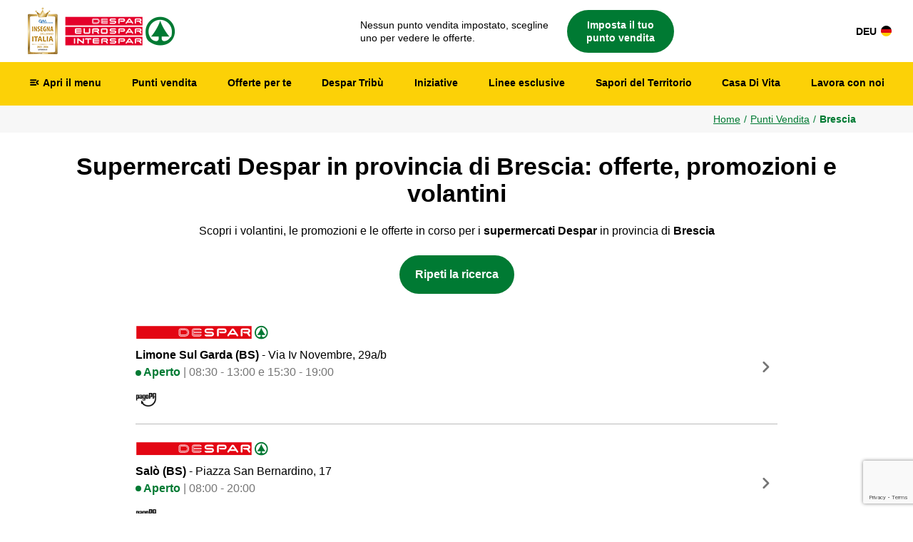

--- FILE ---
content_type: text/html; charset=UTF-8
request_url: https://www.despar.it/it/i-nostri-punti-vendita/brescia/provincia/
body_size: 19308
content:



<!doctype html>
<html ng-app="aspiag" lang="it">

<head>
    <!-- Required meta tags -->
    <meta charset="utf-8">
    <meta name="viewport" content="width=device-width, initial-scale=1, shrink-to-fit=no">

                        <link rel="alternate" hreflang="de" href="https://www.despar.it/de/unsere-geschaefte/brescia/" />
                            <link rel="alternate" hreflang="it" href="https://www.despar.it/it/i-nostri-punti-vendita/brescia/" />
            <link rel="alternate" hreflang="x-default" href="https://www.despar.it/it/i-nostri-punti-vendita/brescia/" />
            
    
<!-- BEGIN: Marketing -->
<script type="text/plain" class="cmplazyload" data-cmp-purpose="c3">

    (function(w, d, s, l, i) {
        w[l] = w[l] || [];
        w[l].push({
            'gtm.start': new Date().getTime(),
            event: 'gtm.js'
        });
        var f = d.getElementsByTagName(s)[0],
            j = d.createElement(s),
            dl = l != 'dataLayer' ? '&l=' + l : '';
        j.async = true;
        j.src =
            'https://www.googletagmanager.com/gtm.js?id=' + i + dl;
        f.parentNode.insertBefore(j, f);
    })(window, document, 'script', 'dataLayer', 'GTM-MSWM58X');

</script>

<script type="text/plain" class="cmplazyload" data-cmp-purpose="c3">
    // Paste here your scripts that use cookies requiring consent. See examples below
        ! function(f, b, e, v, n, t, s) {
            if (f.fbq) return;
            n = f.fbq = function() {
                n.callMethod ?
                    n.callMethod.apply(n, arguments) : n.queue.push(arguments)
            };
            if (!f._fbq) f._fbq = n;
            n.push = n;
            n.loaded = !0;
            n.version = '2.0';
            n.queue = [];
            t = b.createElement(e);
            t.async = !0;
            t.src = v;
            s = b.getElementsByTagName(e)[0];
            s.parentNode.insertBefore(t, s)
        }(window, document, 'script',
            'https://connect.facebook.net/en_US/fbevents.js');

        fbq('init', '794284547439514');
        fbq('track', 'PageView');

</script>

<script type="text/plain" class="cmplazyload" data-cmp-purpose="c3">
    FB.AppEvents.logPageView();
</script>

<script type="text/plain" class="cmplazyload" data-cmp-purpose="c2">
</script>

<script type="text/plain" class="cmplazyload" data-cmp-purpose="c1">
</script>

<script type="text/javascript">
    window.fbAsyncInit = function() {
        FB.init({
            appId: '204076039647309',
            cookie: true,
            xfbml: true,
            version: 'v5.0'
        });
    };
</script>
<!-- END: Marketing -->

<!-- SDK Facebook -->
<script type="application/javascript">
    (function(d, s, id) {
        var js, fjs = d.getElementsByTagName(s)[0];
        if (d.getElementById(id)) {
            return;
        }
        js = d.createElement(s);
        js.id = id;
        js.src = "https://connect.facebook.net/it_IT/sdk.js";
        fjs.parentNode.insertBefore(js, fjs);
    }(document, 'script', 'facebook-jssdk'));
</script><link rel="stylesheet" type="text/css" href="/restyling2024/css/slick.min.css"/><link rel="stylesheet" type="text/css" href="/restyling2024/css/slick-theme.min.css"/><link rel="stylesheet" type="text/css" href="/restyling2024/css/bootstrap.min.css"/><link rel="stylesheet" type="text/css" href="/restyling2024/css/style.css"/><link rel="stylesheet" type="text/css" href="/2018/css/angular-datepicker.css"/><link rel="stylesheet" type="text/css" href="/2018/css/cookie.min.css"/><link rel="stylesheet" type="text/css" href="/2018/css/flipbook.style.min.css"/><link rel="stylesheet" type="text/css" href="/restyling2024/css/punti_vendita.css"/>

    <!-- Google Fonts Material Icons -->
    <link href="https://fonts.googleapis.com/icon?family=Material+Icons+Round" rel="stylesheet">


    <link class="cmplazyload" data-cmp-vendor="s2612" data-cmp-href="https://fonts.googleapis.com/css2?family=Poppins:ital,wght@0,300;0,400;0,700;0,900;1,300;1,400;1,700;1,900&display=swap" rel="stylesheet">

    <title>Supermercati Despar in provincia di Brescia: offerte, promozioni e volantini - Despar</title>
            <meta name="description" content="Stai cercando i supermercati Despar in provincia di Brescia? Scopri tutte le offerte, i volantini dei punti vendita Despar vicino a te.">
                <meta name="keywords" content="supermercati despar, despar sito, offerte supermercati, prezzi supermercati, supermercato, centro commerciale, promozioni supermercato, volantino despar, offerte despar, promozioni despar, volantino supermercato, despar, eurospar, interspar, punto vendita despar, supermercati nordest, sconti supermercati">
        <link href="https://www.despar.it/it/i-nostri-punti-vendita/brescia/" rel="canonical"/>
                    <meta property="og:image" content="https://despartribuprod01.blob.core.windows.net/despartribu/landing/insegne/logo_despar_seo.jpg">
            
    <script type="text/javascript" src="/js/jquery-3.7.0.min.js"></script><script type="text/javascript" src="/js/application.min.js"></script><script type="text/javascript" src="/restyling2024/js/popper.min.js"></script><script type="text/javascript" src="/restyling2024/js/bootstrap.min.js"></script><script type="text/javascript" src="/restyling2024/js/slick.min.js"></script><script type="text/javascript" src="/restyling2024/js/funzioni.js"></script>    
    <script src='https://www.google.com/recaptcha/api.js?render=6LcjD4AUAAAAAL0FTfkG4USIDujlzHWFlFXYZS1V'></script>
    <script type="application/ld+json">
        {
            "@context": "https://schema.org",
            "@type": "Organization",
            "url": "https://www.despar.it",
            "sameAs": ["https://www.despar.it/it", "https://www.despar.it/de"],
            "logo": "https://despartribuprod01.blob.core.windows.net/despartribu/landing/insegne/logo_despar_seo.jpg?v=1",
            "name": "ASPIAG SERVICE S.r.l.",
            "description": "Concessionaria del marchio Despar in Triveneto, Emilia-Romagna e Lombardia",
            "address": {
                "@type": "PostalAddress",
                "addressCountry": "IT",
                "addressLocality": "Bolzano",
                "addressRegion": "Trentino Alto Adige",
                "postalCode": "39100",
                "streetAddress": "Via Bruno Buozzi 30"
            },
            "vatID": "00882800212"
        }
    </script>

            <script type="application/ld+json">
        {
            "@context": "https://schema.org",
            "@type": "BreadcrumbList",
            "itemListElement": [
                                                            {
                            "@type": "ListItem",
                            "position": 1,
                            "name": "Home",
                            "item": "https://www.despar.it/it/"
                        }
                    
                    ,                                                            {
                            "@type": "ListItem",
                            "position": 2,
                            "name": "Punti Vendita",
                            "item": "https://www.despar.it/it/punti-vendita/"
                        }
                    
                    ,                                                            {
                            "@type": "ListItem",
                            "position": 3,
                            "name": "Brescia"
                        }
                    
                                                ]
        }
        </script>
    
    
             <meta name="robots" content="index, follow">
    
    <meta name="facebook-domain-verification" content="xjskg49mmdxwtr7pf3x2n79axqyg2k" />
    
</head>


<body >

    

<script>if(!("gdprAppliesGlobally" in window)){window.gdprAppliesGlobally=true}if(!("cmp_id" in window)||window.cmp_id<1){window.cmp_id=0}if(!("cmp_cdid" in window)){window.cmp_cdid="5c9415cab51d"}if(!("cmp_params" in window)){window.cmp_params=""}if(!("cmp_host" in window)){window.cmp_host="d.delivery.consentmanager.net"}if(!("cmp_cdn" in window)){window.cmp_cdn="cdn.consentmanager.net"}if(!("cmp_proto" in window)){window.cmp_proto="https:"}if(!("cmp_codesrc" in window)){window.cmp_codesrc="1"}window.cmp_getsupportedLangs=function(){var b=["DE","EN","FR","IT","NO","DA","FI","ES","PT","RO","BG","ET","EL","GA","HR","LV","LT","MT","NL","PL","SV","SK","SL","CS","HU","RU","SR","ZH","TR","UK","AR","BS"];if("cmp_customlanguages" in window){for(var a=0;a<window.cmp_customlanguages.length;a++){b.push(window.cmp_customlanguages[a].l.toUpperCase())}}return b};window.cmp_getRTLLangs=function(){var a=["AR"];if("cmp_customlanguages" in window){for(var b=0;b<window.cmp_customlanguages.length;b++){if("r" in window.cmp_customlanguages[b]&&window.cmp_customlanguages[b].r){a.push(window.cmp_customlanguages[b].l)}}}return a};window.cmp_getlang=function(j){if(typeof(j)!="boolean"){j=true}if(j&&typeof(cmp_getlang.usedlang)=="string"&&cmp_getlang.usedlang!==""){return cmp_getlang.usedlang}var g=window.cmp_getsupportedLangs();var c=[];var f=location.hash;var e=location.search;var a="languages" in navigator?navigator.languages:[];if(f.indexOf("cmplang=")!=-1){c.push(f.substr(f.indexOf("cmplang=")+8,2).toUpperCase())}else{if(e.indexOf("cmplang=")!=-1){c.push(e.substr(e.indexOf("cmplang=")+8,2).toUpperCase())}else{if("cmp_setlang" in window&&window.cmp_setlang!=""){c.push(window.cmp_setlang.toUpperCase())}else{if(a.length>0){for(var d=0;d<a.length;d++){c.push(a[d])}}}}}if("language" in navigator){c.push(navigator.language)}if("userLanguage" in navigator){c.push(navigator.userLanguage)}var h="";for(var d=0;d<c.length;d++){var b=c[d].toUpperCase();if(g.indexOf(b)!=-1){h=b;break}if(b.indexOf("-")!=-1){b=b.substr(0,2)}if(g.indexOf(b)!=-1){h=b;break}}if(h==""&&typeof(cmp_getlang.defaultlang)=="string"&&cmp_getlang.defaultlang!==""){return cmp_getlang.defaultlang}else{if(h==""){h="EN"}}h=h.toUpperCase();return h};(function(){var u=document;var v=u.getElementsByTagName;var h=window;var o="";var b="_en";if("cmp_getlang" in h){o=h.cmp_getlang().toLowerCase();if("cmp_customlanguages" in h){for(var q=0;q<h.cmp_customlanguages.length;q++){if(h.cmp_customlanguages[q].l.toUpperCase()==o.toUpperCase()){o="en";break}}}b="_"+o}function x(i,e){var w="";i+="=";var s=i.length;var d=location;if(d.hash.indexOf(i)!=-1){w=d.hash.substr(d.hash.indexOf(i)+s,9999)}else{if(d.search.indexOf(i)!=-1){w=d.search.substr(d.search.indexOf(i)+s,9999)}else{return e}}if(w.indexOf("&")!=-1){w=w.substr(0,w.indexOf("&"))}return w}var k=("cmp_proto" in h)?h.cmp_proto:"https:";if(k!="http:"&&k!="https:"){k="https:"}var g=("cmp_ref" in h)?h.cmp_ref:location.href;var j=u.createElement("script");j.setAttribute("data-cmp-ab","1");var c=x("cmpdesign","cmp_design" in h?h.cmp_design:"");var f=x("cmpregulationkey","cmp_regulationkey" in h?h.cmp_regulationkey:"");var r=x("cmpgppkey","cmp_gppkey" in h?h.cmp_gppkey:"");var n=x("cmpatt","cmp_att" in h?h.cmp_att:"");j.src=k+"//"+h.cmp_host+"/delivery/cmp.php?"+("cmp_id" in h&&h.cmp_id>0?"id="+h.cmp_id:"")+("cmp_cdid" in h?"&cdid="+h.cmp_cdid:"")+"&h="+encodeURIComponent(g)+(c!=""?"&cmpdesign="+encodeURIComponent(c):"")+(f!=""?"&cmpregulationkey="+encodeURIComponent(f):"")+(r!=""?"&cmpgppkey="+encodeURIComponent(r):"")+(n!=""?"&cmpatt="+encodeURIComponent(n):"")+("cmp_params" in h?"&"+h.cmp_params:"")+(u.cookie.length>0?"&__cmpfcc=1":"")+"&l="+o.toLowerCase()+"&o="+(new Date()).getTime();j.type="text/javascript";j.async=true;if(u.currentScript&&u.currentScript.parentElement){u.currentScript.parentElement.appendChild(j)}else{if(u.body){u.body.appendChild(j)}else{var t=v("body");if(t.length==0){t=v("div")}if(t.length==0){t=v("span")}if(t.length==0){t=v("ins")}if(t.length==0){t=v("script")}if(t.length==0){t=v("head")}if(t.length>0){t[0].appendChild(j)}}}var m="js";var p=x("cmpdebugunminimized","cmpdebugunminimized" in h?h.cmpdebugunminimized:0)>0?"":".min";var a=x("cmpdebugcoverage","cmp_debugcoverage" in h?h.cmp_debugcoverage:"");if(a=="1"){m="instrumented";p=""}var j=u.createElement("script");j.src=k+"//"+h.cmp_cdn+"/delivery/"+m+"/cmp"+b+p+".js";j.type="text/javascript";j.setAttribute("data-cmp-ab","1");j.async=true;if(u.currentScript&&u.currentScript.parentElement){u.currentScript.parentElement.appendChild(j)}else{if(u.body){u.body.appendChild(j)}else{var t=v("body");if(t.length==0){t=v("div")}if(t.length==0){t=v("span")}if(t.length==0){t=v("ins")}if(t.length==0){t=v("script")}if(t.length==0){t=v("head")}if(t.length>0){t[0].appendChild(j)}}}})();window.cmp_addFrame=function(b){if(!window.frames[b]){if(document.body){var a=document.createElement("iframe");a.style.cssText="display:none";if("cmp_cdn" in window&&"cmp_ultrablocking" in window&&window.cmp_ultrablocking>0){a.src="//"+window.cmp_cdn+"/delivery/empty.html"}a.name=b;a.setAttribute("title","Intentionally hidden, please ignore");a.setAttribute("role","none");a.setAttribute("tabindex","-1");document.body.appendChild(a)}else{window.setTimeout(window.cmp_addFrame,10,b)}}};window.cmp_rc=function(h){var b=document.cookie;var f="";var d=0;while(b!=""&&d<100){d++;while(b.substr(0,1)==" "){b=b.substr(1,b.length)}var g=b.substring(0,b.indexOf("="));if(b.indexOf(";")!=-1){var c=b.substring(b.indexOf("=")+1,b.indexOf(";"))}else{var c=b.substr(b.indexOf("=")+1,b.length)}if(h==g){f=c}var e=b.indexOf(";")+1;if(e==0){e=b.length}b=b.substring(e,b.length)}return(f)};window.cmp_stub=function(){var a=arguments;__cmp.a=__cmp.a||[];if(!a.length){return __cmp.a}else{if(a[0]==="ping"){if(a[1]===2){a[2]({gdprApplies:gdprAppliesGlobally,cmpLoaded:false,cmpStatus:"stub",displayStatus:"hidden",apiVersion:"2.0",cmpId:31},true)}else{a[2](false,true)}}else{if(a[0]==="getUSPData"){a[2]({version:1,uspString:window.cmp_rc("")},true)}else{if(a[0]==="getTCData"){__cmp.a.push([].slice.apply(a))}else{if(a[0]==="addEventListener"||a[0]==="removeEventListener"){__cmp.a.push([].slice.apply(a))}else{if(a.length==4&&a[3]===false){a[2]({},false)}else{__cmp.a.push([].slice.apply(a))}}}}}}};window.cmp_gpp_ping=function(){return{gppVersion:"1.0",cmpStatus:"stub",cmpDisplayStatus:"hidden",supportedAPIs:["tcfca","usnat","usca","usva","usco","usut","usct"],cmpId:31}};window.cmp_gppstub=function(){var a=arguments;__gpp.q=__gpp.q||[];if(!a.length){return __gpp.q}var g=a[0];var f=a.length>1?a[1]:null;var e=a.length>2?a[2]:null;if(g==="ping"){return window.cmp_gpp_ping()}else{if(g==="addEventListener"){__gpp.e=__gpp.e||[];if(!("lastId" in __gpp)){__gpp.lastId=0}__gpp.lastId++;var c=__gpp.lastId;__gpp.e.push({id:c,callback:f});return{eventName:"listenerRegistered",listenerId:c,data:true,pingData:window.cmp_gpp_ping()}}else{if(g==="removeEventListener"){var h=false;__gpp.e=__gpp.e||[];for(var d=0;d<__gpp.e.length;d++){if(__gpp.e[d].id==e){__gpp.e[d].splice(d,1);h=true;break}}return{eventName:"listenerRemoved",listenerId:e,data:h,pingData:window.cmp_gpp_ping()}}else{if(g==="getGPPData"){return{sectionId:3,gppVersion:1,sectionList:[],applicableSections:[0],gppString:"",pingData:window.cmp_gpp_ping()}}else{if(g==="hasSection"||g==="getSection"||g==="getField"){return null}else{__gpp.q.push([].slice.apply(a))}}}}}};window.cmp_msghandler=function(d){var a=typeof d.data==="string";try{var c=a?JSON.parse(d.data):d.data}catch(f){var c=null}if(typeof(c)==="object"&&c!==null&&"__cmpCall" in c){var b=c.__cmpCall;window.__cmp(b.command,b.parameter,function(h,g){var e={__cmpReturn:{returnValue:h,success:g,callId:b.callId}};d.source.postMessage(a?JSON.stringify(e):e,"*")})}if(typeof(c)==="object"&&c!==null&&"__uspapiCall" in c){var b=c.__uspapiCall;window.__uspapi(b.command,b.version,function(h,g){var e={__uspapiReturn:{returnValue:h,success:g,callId:b.callId}};d.source.postMessage(a?JSON.stringify(e):e,"*")})}if(typeof(c)==="object"&&c!==null&&"__tcfapiCall" in c){var b=c.__tcfapiCall;window.__tcfapi(b.command,b.version,function(h,g){var e={__tcfapiReturn:{returnValue:h,success:g,callId:b.callId}};d.source.postMessage(a?JSON.stringify(e):e,"*")},b.parameter)}if(typeof(c)==="object"&&c!==null&&"__gppCall" in c){var b=c.__gppCall;window.__gpp(b.command,function(h,g){var e={__gppReturn:{returnValue:h,success:g,callId:b.callId}};d.source.postMessage(a?JSON.stringify(e):e,"*")},"parameter" in b?b.parameter:null,"version" in b?b.version:1)}};window.cmp_setStub=function(a){if(!(a in window)||(typeof(window[a])!=="function"&&typeof(window[a])!=="object"&&(typeof(window[a])==="undefined"||window[a]!==null))){window[a]=window.cmp_stub;window[a].msgHandler=window.cmp_msghandler;window.addEventListener("message",window.cmp_msghandler,false)}};window.cmp_setGppStub=function(a){if(!(a in window)||(typeof(window[a])!=="function"&&typeof(window[a])!=="object"&&(typeof(window[a])==="undefined"||window[a]!==null))){window[a]=window.cmp_gppstub;window[a].msgHandler=window.cmp_msghandler;window.addEventListener("message",window.cmp_msghandler,false)}};window.cmp_addFrame("__cmpLocator");if(!("cmp_disableusp" in window)||!window.cmp_disableusp){window.cmp_addFrame("__uspapiLocator")}if(!("cmp_disabletcf" in window)||!window.cmp_disabletcf){window.cmp_addFrame("__tcfapiLocator")}if(!("cmp_disablegpp" in window)||!window.cmp_disablegpp){window.cmp_addFrame("__gppLocator")}window.cmp_setStub("__cmp");if(!("cmp_disabletcf" in window)||!window.cmp_disabletcf){window.cmp_setStub("__tcfapi")}if(!("cmp_disableusp" in window)||!window.cmp_disableusp){window.cmp_setStub("__uspapi")}if(!("cmp_disablegpp" in window)||!window.cmp_disablegpp){window.cmp_setGppStub("__gpp")};</script>


<script class="cmplazyload" data-cmp-purpose="c1" src='https://cdn.ipaper.io/flipbooks/api/v3/latest.js'></script>

<script class="cmplazyload" data-cmp-purpose="c1">
    function setCookieConsent(e,o)
    {     
        var performanceCookie = false;
        var functionalCookie = true;
        var advertisingCookie = false;

        var result = __cmp('getCMPData');

        if(result.vendorConsents.hasOwnProperty('c35428') && result.vendorConsents['c35428']) {
            var performanceCookie = true;
        }
    
        if(result.vendorConsents.hasOwnProperty('c38414') && result.vendorConsents['c38414']) {
            var advertisingCookie = true;
        }
        
        if (typeof iPaperAPI !== 'undefined') {
            iPaperAPI.consent.set({
                allowPerformanceCookies: performanceCookie,
                allowFunctionalCookies: functionalCookie,
                allowAdvertisingCookies: advertisingCookie
            });
        }
    }
    
    var waitForEl = function () {
        var selector = '.cmpwrapper';
        if ($(selector).length) {
            __cmp("addEventListener",["consentscreenoff",setCookieConsent ,false], null);
            setCookieConsent();
        } else {
            window.setTimeout(function () {
                waitForEl();
            }, 500);
        }
    };
</script>


        <div class="pagina_intera">

            <!-- iniziativa principale -->
            

            <!-- header -->
            

<!--------------- tematizzazione natale --------------->
<!--------------- fine tematizzazione natale --------------->


<!--------------- tematizzazione carnevale --------------->
    <style>
        #header {
            background-color: #ffffff!important;
        }
    </style>
<!--------------- fine tematizzazione carnevale --------------->



<a href="#main_content" class="skip-link">
            Salta al contenuto principale
    </a>


<header id="header">
    
    <div class="contenitore_header">

        <!--------------- LOGO DESPAR --------------->
        <a href="/it/" class="logo_despar">
            <img src="https://despartribuprod01.blob.core.windows.net/despartribu/landing/insegne/logo_despar_insegna_anno_2026_ita.png?v=1" alt="Despar Nord">
                    </a>
        <!--------------- FINE LOGO DESPAR --------------->


        <!--------------- FASCIA PUNTO VENDITA --------------->
        <div class="fascia_punto_vendita">
            



    <section class="punto_vendita_selezionato">


        <div class="contenitore_punto_vendita_selezionato">

                    <a class="cta_punto_vendita_selezionato cta_punto_vendita_no_selezionato apri_pop_pv" href="javascript:void(0)" aria-label="Seleziona il tuo punto vendita preferito" role="button">
                        <p>Nessun punto vendita impostato, scegline uno per vedere le offerte.</p>

                        <span class="cta_finta">Imposta il tuo punto vendita</span>
                    </a>    
        </div>


    </section>


        </div>
        <!--------------- FINE FASCIA PUNTO VENDITA --------------->


        <!--------------- TASTO LINGUA --------------->
                                    <a class="cta_lingua" href="https://www.despar.it/de/unsere-geschaefte/brescia/">
                    DEU <img src="https://despartribuprod01.blob.core.windows.net/despartribu/landing/app_despar_tribu/bandiera_deu.svg?v=1" alt="Imposta la lingua del sito in Tedesco">
                </a>
                                    <!--------------- TASTO LINGUA --------------->
    
    </div>

</header>







<script>

$(document).ready(function() {
    
    $( "#UserFormLoginFooter" ).on( "submit", function(event) {
        if(!document.getElementById("UserRecaptcha").value) {
            event.preventDefault();
        }
        grecaptcha.ready(function() {
            grecaptcha.execute("6LcjD4AUAAAAAL0FTfkG4USIDujlzHWFlFXYZS1V", {
                action: "login"
            })
            .then(function(token) {
                
                // Verify the token on the server.
                //console.log(token);
                document.getElementById("UserRecaptcha").value = token;
                document.getElementById("UserFormLoginFooter").submit();
            });
        });
    });
});
</script>

            <!-- main menu -->
            

<!--------------- tematizzazione natale --------------->
<!--------------- fine tematizzazione natale --------------->


<!--------------- tematizzazione carnevale --------------->
    <style>
        #main_menu, .contenitore_main_menu {
            background-color: #fcd107!important;
        }
        .contenitore_main_menu .menu li a.link_menu:hover, .contenitore_main_menu .menu li a.link_menu:hover span.icona_menu, .contenitore_main_menu .submenu li a span, .contenitore_main_menu .menu li.active a.link_menu, .contenitore_main_menu .submenu li a:hover, .contenitore_main_menu .menu li a.link_menu.current {
            color: #118636!important;
        }
        .contenitore_main_menu .submenu {
            background-color: #fcd107!important;
        }
        .contenitore_main_menu .menu li a.link_menu span.icona_menu, .contenitore_main_menu .submenu li a{
            color: #000000!important;
        }

        @media only screen and (min-width: 768px) {
            .contenitore_main_menu .menu li a.link_menu {
                color: #000000!important;
                border-bottom: solid 3px #fcd107!important;
            }
            .contenitore_main_menu .menu li a.link_menu:hover, .contenitore_main_menu .menu li a.link_menu.current {
                border-bottom: solid 3px #118636!important;
            }
        }
    </style>
<!--------------- fine tematizzazione carnevale --------------->



<section id="main_menu">
    <div class="contenitore_main_menu">
        <nav>
            <ul class="menu" role="list">
                <li class="contenitore_apri_menu" role="listitem">
                    <a class="link_menu apri_menu" href="javascript:void(0);" role="button">
                        <span class="material-icons-round icona_menu">menu_open</span>
                        <span class="testo_menu">Apri il menu</span>
                    </a>
                    <!-- PANNELLO MENU LATERALE -->
                    

<!--------------- tematizzazione natale --------------->
<!--------------- fine tematizzazione natale --------------->


<!--------------- tematizzazione carnevale --------------->
    <style>
        #pannello_menu, .contenitore_pannello_menu, #pannello_menu .menu_laterale .dropdown-menu {
            background-color: #fcd107!important;
        }
        #pannello_menu .menu_laterale li a.link_menu_laterale, #pannello_menu .menu_laterale .dropdown-menu .dropdown-item:hover, #pannello_menu .menu_laterale .dropdown-menu .dropdown-item:active, .contenitore_main_menu .menu li a.link_menu:active span.icona_menu {
            color: #000000!important;
        }
        #pannello_menu .menu_laterale li a.link_menu_laterale:hover, #pannello_menu .menu_laterale li a.link_menu_laterale:active, #pannello_menu .menu_laterale .dropdown-menu .dropdown-item {
            color: #118636!important;
        }
        #pannello_menu .menu_laterale li a.link_menu_laterale.sfondo_grigio {
            background-color: #ffffff!important;
            color: #000000!important;
        }
        #pannello_menu .menu_laterale li a.link_menu_laterale.sfondo_grigio:hover, #pannello_menu .menu_laterale li a.link_menu_laterale.sfondo_grigio:active {
            color: #118636!important;
        }
        #pannello_menu .menu_laterale li:not(:last-child) a.link_menu_laterale {
            border-bottom: 1px solid  #ffffff!important;
        }
        .contenitore_social a {
            background-color: #ffffff!important;
        }
        .contenitore_social a:hover, .contenitore_social a:active {
            background-color: #118636!important;
        }
    </style>
<!--------------- fine tematizzazione carnevale --------------->


<div class="contenitore_pannello_menu">

    <div id="pannello_menu">
        <ul role="list" class="menu_laterale">
                            <li role="listitem" class="no_border_desktop">
                    <a class="link_menu_laterale sfondo_grigio" href="/it/login/" role="button">
                                                    Accedi
                                            </a>
                </li>
            
            <li role="listitem">
                <a class="link_menu_laterale" href="/it/punti-vendita/" role="button">Punti vendita</a>
            </li>

            
            <li role="listitem">
                <a class="link_menu_laterale" href="/it/iniziative-despar/" role="button">Iniziative</a>
            </li>

            <li role="listitem">
                <a class="link_menu_laterale" href="/it/app-despar-tribu/" role="button">App Despar Tribù</a>
            </li>

            <li role="listitem">
                <a class="link_menu_laterale" href="/it/lavora-con-noi/" role="button">Lavora con noi</a>
            </li>

            <li role="listitem">
                <a class="link_menu_laterale" href="/it/gift-card-despar/" role="button">Happy Card</a>
            </li>

            <li role="listitem">
                <a class="link_menu_laterale" href="/it/prodotti-a-marchio-despar/" role="button">Linee esclusive</a>
            </li>

            <li role="listitem" class="dropdown">
                <a class="link_menu_laterale dropdown-toggle" href="#" id="dropdown1" data-toggle="dropdown" aria-haspopup="true" aria-expanded="false" role="button">I nostri reparti</a>
                <div class="dropdown-menu" aria-labelledby="dropdown1">
                    <a class="dropdown-item" href="/it/reparti/" role="button">
                        Scopri tutti i reparti                    </a>
                    <a class="dropdown-item" href="/it/reparto-macelleria/" role="button">
                        Reparto macelleria                    </a>
                    <a class="dropdown-item" href="/it/reparto-ortofrutta/" role="button">
                        Reparto ortofrutta                    </a>
                                            <a class="dropdown-item" href="/it/reparto-gastronomia/" role="button">
                            Reparto gastronomia                        </a>
                                        <a class="dropdown-item" href="/it/reparto-pizzeria/" role="button">
                        Reparto pizzeria                    </a>
                                            <a class="dropdown-item" href="/it/reparto-pasticceria/" role="button">
                            Reparto pasticceria                        </a>
                                      </div>
            </li>

                        <li role="listitem" class="dropdown">
                <a class="link_menu_laterale dropdown-toggle" href="#" id="dropdown2" data-toggle="dropdown" aria-haspopup="true" aria-expanded="false" role="button">Sapori del Territorio</a>
                <div class="dropdown-menu" aria-labelledby="dropdown2">
                    <a class="dropdown-item" href="/it/sapori-del-territorio/" role="button">
                        Scopri tutte le regioni                    </a>
                    <a class="dropdown-item" href="/it/sapori-del-territorio-veneto/" role="button">
                        Veneto                    </a>
                    <a class="dropdown-item" href="/it/sapori-del-territorio-emilia-romagna/" role="button">
                        Emilia-Romagna                    </a>
                    <a class="dropdown-item" href="/it/sapori-del-territorio-friuli-venezia-giulia/" role="button">
                        Friuli Venezia Giulia                    </a>
                    <a class="dropdown-item" href="/it/sapori-del-territorio-lombardia/" role="button">
                        Lombardia                    </a>
                    <a class="dropdown-item" href="/it/sapori-del-territorio-trentino/" role="button">
                        Trentino                    </a>
                    <a class="dropdown-item" href="/it/sapori-del-territorio-alto-adige/" role="button">
                        Alto Adige                    </a>
                    <a class="dropdown-item" href="/it/eventi-sdt/" role="button">
                        Degustazioni gratuite
                    </a>
                </div>
            </li>
            
            <li role="listitem" class="dropdown">
                <a class="link_menu_laterale dropdown-toggle" href="#" id="dropdown3" data-toggle="dropdown" aria-haspopup="true" aria-expanded="false" role="button">Mondo Despar</a>
                <div class="dropdown-menu" aria-labelledby="dropdown3">
                    <a class="dropdown-item" href="/it/chi-siamo/">
                        ESG                    </a>
                                        <a class="dropdown-item" href="/it/affiliazioni/">
                                                    Diventa affiliato                                            </a>
                </div>
            </li>

            <li role="listitem">
                <a class="link_menu_laterale" href="/it/press-area/" role="button">Media & Press</a>
            </li>

            <li role="listitem">
                <a class="link_menu_laterale" href="/it/casa-di-vita/" role="button">Casa Di Vita</a>
            </li>

            <li role="listitem">
                <a class="link_menu_laterale" href="/it/contatti/" role="button">Assistenza clienti</a>
            </li>

            <li role="listitem" class="no_border_desktop">
                <a class="link_menu_laterale" href="/it/fornitori-tecnici/" role="button">
                                            Fornitori tecnici Despar
                                    </a>
            </li>

            <li role="listitem" class="no_desktop">
                                    <a class="link_menu_laterale mt-5" href="/de/" role="button">DEU <img src="https://despartribuprod01.blob.core.windows.net/despartribu/landing/app_despar_tribu/bandiera_deu.svg?v=1" alt="Bandiera dell'Italia per lingua tedesca" class="d-inline-block h-auto m-0 ml-1" style="width:15px;vertical-align:bottom;"></a>
                            </li>
            
        </ul>




        <div class="contenitore_social">
                            <a target="_blank" href="https://www.facebook.com/DesparNord">
                    <img src="https://despartribuprod01.blob.core.windows.net/despartribu/sezioni/home/social_fb.png?v=1" alt="Logo Facebook">
                </a>
                <a target="_blank" href="https://www.instagram.com/desparnord/">
                    <img src="https://despartribuprod01.blob.core.windows.net/despartribu/sezioni/home/social_ig.png?v=1" alt="Logo Instagram">
                </a>
                <a target="_blank" href="https://www.youtube.com/user/DesparNordest">
                    <img src="https://despartribuprod01.blob.core.windows.net/despartribu/sezioni/home/social_yt.png?v=1" alt="Logo Youtube">
                </a>
                <a target="_blank" href="https://whatsapp.com/channel/0029VaKSecf1HspwcdF1y82f">
                    <img src="https://despartribuprod01.blob.core.windows.net/despartribu/sezioni/home/social_wa.png?v=1" alt="Logo WhatsApp">
                </a>
                <a target="_blank" href="https://www.tiktok.com/@desparnord">
                    <img src="https://despartribuprod01.blob.core.windows.net/despartribu/sezioni/home/social_tt.png?v=1" alt="Logo Tik Tok">
                </a>
                <a target="_blank" href="https://www.linkedin.com/company/desparnord/">
                    <img src="https://despartribuprod01.blob.core.windows.net/despartribu/sezioni/home/social_in.png?v=1" alt="Logo LinkedIn">
                </a>
                    </div>
    
    
    </div>

</div>                    <!-- FINE PANNELLO MENU LATERALE -->
                </li>

                <li role="listitem" class="no_mobile">
                    <a class="link_menu "
                       href="/it/punti-vendita/"
                       role="button"
                       >
                        Punti vendita                    </a>
                </li>

                                    <li role="listitem" class="no_mobile">
                        <a class="link_menu apri_pop_pv"
                           href="javascript:void(0);" 
                           role="button">
                            Offerte per te                        </a>
                    </li>
                
                <li role="listitem" class="no_mobile">
                    <a class="link_menu "
                       href="/it/app-despar-tribu/"
                       role="button"
                       >
                        Despar Tribù                    </a>
                </li>

                <li role="listitem" class="no_mobile">
                    <a class="link_menu "
                       href="/it/iniziative-despar/"
                       role="button"
                       >
                        Iniziative                    </a>
                </li>

                <li role="listitem" class="no_mobile">
                    <a class="link_menu "
                       href="/it/prodotti-a-marchio-despar/"
                       role="button"
                       >
                        Linee esclusive                    </a>
                </li>

                                                        <li role="listitem" class="no_mobile" aria-haspopup="true" aria-expanded="false">
                        <a class="link_menu "
                        href="javascript:void(0);"
                        role="button"
                        tabindex="0"
                        aria-expanded="false"
                        aria-controls="submenu-sapori"
                        >
                            Sapori del Territorio                        </a>
                        <div id="submenu-sapori" class="submenu" role="menu" aria-hidden="true">
                            <ul role="list">
                                <li role="listitem">
                                    <a href="/it/sapori-del-territorio/" role="menuitem" tabindex="-1">
                                        <span class="material-icons-round">chevron_right</span>
                                        Scopri tutte le regioni                                    </a>
                                </li>
                                <li role="listitem">
                                    <a href="/it/sapori-del-territorio-veneto/" role="menuitem" tabindex="-1">
                                        <span class="material-icons-round">chevron_right</span>
                                        Veneto                                    </a>
                                </li>
                                <li role="listitem">
                                    <a href="/it/sapori-del-territorio-emilia-romagna/" role="menuitem" tabindex="-1">
                                        <span class="material-icons-round">chevron_right</span>
                                        Emilia-Romagna                                    </a>
                                </li>
                                <li role="listitem">
                                    <a href="/it/sapori-del-territorio-friuli-venezia-giulia/" role="menuitem" tabindex="-1">
                                        <span class="material-icons-round">chevron_right</span>
                                        Friuli Venezia Giulia                                    </a>
                                </li>
                                <li role="listitem">
                                    <a href="/it/sapori-del-territorio-lombardia/" role="menuitem" tabindex="-1">
                                        <span class="material-icons-round">chevron_right</span>
                                        Lombardia                                    </a>
                                </li>
                                <li role="listitem">
                                    <a href="/it/sapori-del-territorio-trentino/" role="menuitem" tabindex="-1">
                                        <span class="material-icons-round">chevron_right</span>
                                        Trentino                                    </a>
                                </li>
                                <li role="listitem">
                                    <a href="/it/sapori-del-territorio-alto-adige/" role="menuitem" tabindex="-1">
                                        <span class="material-icons-round">chevron_right</span>
                                        Alto Adige                                    </a>
                                </li>
                                <li role="listitem">
                                    <a href="/it/eventi-sdt/" role="menuitem" tabindex="-1">
                                        <span class="material-icons-round">chevron_right</span>
                                        Degustazioni gratuite
                                    </a>
                                </li>
                            </ul>
                        </div>
                    </li>
                
                <li role="listitem" class="no_mobile">
                    <a class="link_menu "
                       href="/it/casa-di-vita/"
                       role="button"
                       >
                        Casa Di Vita
                    </a>
                </li>

                <li role="listitem" class="no_mobile">
                    <a class="link_menu "
                       href="/it/lavora-con-noi/"
                       role="button"
                       >
                        Lavora con noi                    </a>
                </li>

                <!-- Puoi continuare ad aggiungere altre voci di menu seguendo la stessa logica -->
            </ul>
        </nav>
    </div>
</section>

<script>    
    $(document).ready(function(){
        // Aggiungi eventi per il focus e la tastiera
        $('.menu li > a').on('keydown', function(e) {
            var $submenu = $(this).next('.submenu');
            var $icon = $(this).find(".material-icons-round");

            // Se il tasto è Enter o Space
            if (e.key === 'Enter' || e.key === ' ') {
                e.preventDefault();
                if ($submenu.length > 0) {
                    var expanded = $(this).attr('aria-expanded') === 'true';
                    // Alterna il sotto-menu e gli attributi ARIA
                    $(this).attr('aria-expanded', !expanded);
                    $submenu.attr('aria-hidden', expanded);
                    $submenu.toggleClass('submenu_visibile', !expanded);
                    $(this).focus();  // Mantenere il focus sul link
                }
            }
        });

        // Aggiungi gestione hover per la visualizzazione da desktop
        $('.menu li').hover(
            function() {
                var $submenu = $(this).find('.submenu');
                if ($submenu.length > 0) {
                    $(this).addClass('active');
                    $('.bg_contenuti').addClass('bg_contenuti_attivo');
                    $('.navbar').addClass('active');
                    $(this).find('a').attr('aria-expanded', 'true');
                    $submenu.attr('aria-hidden', 'false');
                }
            }, 
            function() {
                var $submenu = $(this).find('.submenu');
                if ($submenu.length > 0) {
                    $(this).removeClass('active');
                    $('.bg_contenuti').removeClass('bg_contenuti_attivo');
                    $('.navbar').removeClass('active');
                    $(this).find('a').attr('aria-expanded', 'false');
                    $submenu.attr('aria-hidden', 'true');
                }
            }
        );

        // Aggiungi gestione del click per aprire/chiudere il menu laterale
        $(".apri_menu").on('click', function(e) {
            e.preventDefault();
            var $menuButton = $(this);
            var $icon = $menuButton.find(".icona_menu");
            var $text = $menuButton.find(".testo_menu");

            var $menuPanel = $(".contenitore_pannello_menu");
            
            if ($menuPanel.hasClass('contenitore_pannello_menu_visibile')) {
                // Menu chiuso
                $menuPanel.removeClass('contenitore_pannello_menu_visibile');
                $("body").removeClass("contenuto_bloccato");
                $(".bg_contenuti").removeClass("bg_contenuti_attivo");
                
                // Nascondi elementi del menu alle tecnologie assistive e disabilita navigazione
                $menuPanel.find("a, button, input").attr('tabindex', '-1').attr('aria-hidden', 'true');
                
                // Cambia l'icona e il testo
                $icon.text("menu_open");
                $text.text('Apri il menu');
            } else {
                // Menu aperto
                $menuPanel.addClass('contenitore_pannello_menu_visibile');
                $("body").addClass("contenuto_bloccato");
                $(".bg_contenuti").addClass("bg_contenuti_attivo");
                
                // Permetti la navigazione del menu
                $menuPanel.find("a, button, input").attr('tabindex', '0').attr('aria-hidden', 'false');
                
                // Cambia l'icona e il testo
                $icon.text("close");
                $text.text('Chiudi il menu');
            }

            if ($(".contenitore_iniziativa_principale").hasClass('contenitore_iniziativa_principale_visibile')){
                $(".contenitore_pannello_menu").addClass('contenitore_pannello_menu_altezza');
            } else {
                $(".contenitore_pannello_menu").removeClass('contenitore_pannello_menu_altezza');
            }
        });

        // Gestione dropdown nel menu laterale con la tastiera
        $('#pannello_menu .menu_laterale li a.link_menu_laterale.dropdown-toggle').on('click keydown', function(e) {
            if (e.type === 'click' || e.key === 'Enter' || e.key === ' ') {
                e.preventDefault();
                var $this = $(this);
                if ($this.hasClass('show')) {
                    $this.removeClass('show');
                } else {
                    $('#pannello_menu .menu_laterale li a.link_menu_laterale.dropdown-toggle').removeClass('show');
                    $this.addClass('show');
                }
            }
        });

        // Gestione chiusura del dropdown
        $('#pannello_menu .menu_laterale li .dropdown-menu .dropdown-item').on('click', function() {
            var $parent = $('#pannello_menu .menu_laterale li a.link_menu_laterale.dropdown-toggle');
            if ($parent.hasClass('show')) {
                $parent.removeClass('show');
            }
        });

        // Disabilita la navigazione degli elementi del menu inizialmente
        $(".contenitore_pannello_menu").find("a, button, input").attr('tabindex', '-1').attr('aria-hidden', 'true');
    });
</script>


            <!--------------- tematizzazione natale --------------->
                        <!--------------- fine tematizzazione natale --------------->



            <!--------------- tematizzazione carnevale --------------->
                            <style>
                    .inizio_contenuti {
                        background-image: url("https://despartribuprod01.blob.core.windows.net/despartribu/sezioni/home/carnevale/pattern_carnevale_small.png?v=1");
                        padding-bottom: 1px;
                    }
                </style>
                        <!--------------- fine tematizzazione carnevale --------------->


            <div class="inizio_contenuti" id="main_content">
                



    <section class="punto_vendita_selezionato">


        <div class="contenitore_punto_vendita_selezionato">

                    <a class="cta_punto_vendita_selezionato cta_punto_vendita_no_selezionato apri_pop_pv" href="javascript:void(0)" aria-label="Seleziona il tuo punto vendita preferito" role="button">
                        <p>Nessun punto vendita impostato, scegline uno per vedere le offerte.</p>

                        <span class="cta_finta">Imposta il tuo punto vendita</span>
                    </a>    
        </div>


    </section>


                                



<div class="contenitore_pagina contenitore_pagina_pv pagina_bianca" role="main">


    <!--------------- BRICIOLE DI PANE --------------->
    <!--------------- BRICIOLE DI PANE --------------->
<section class="briciole_pane" aria-label="Percorso di navigazione">
      
    <div class="contenuto_briciole_pane row max_width">
        
        <ul role="list">
            <li role="listitem">
                        <a href="https://www.despar.it/it/" role="button">Home</a>
                    </li><span> &#47; </span><li role="listitem">
                        <a href="https://www.despar.it/it/punti-vendita/" role="button">Punti Vendita</a>
                    </li><span> &#47; </span><li role="listitem">
                        <strong>
                            Brescia
                        </strong>
                    </li>        </ul>
    
    </div>
    
</section>
<!--------------- FINE BRICIOLE DI PANE --------------->    <!--------------- FINE BRICIOLE DI PANE --------------->



    
            <!--------------- INTRO --------------->
            <article class="intro mt-2" role="article" aria-labelledby="titolo">


                <div class="contenuto_intro max_width">
                        <h1 role="heading" aria-level="1" id="titolo">
                            Supermercati Despar in provincia di Brescia: offerte, promozioni e volantini                        </h1>
                        <br>
                        <p>
                            Scopri i volantini, le promozioni e le offerte in corso per i <strong>supermercati Despar</strong> in provincia di <strong>Brescia</strong>                        </p>
                        <div class="cta_intro mt-4">
                            <a href="/it/punti-vendita/" class="cta_effetto">Ripeti la ricerca</a>
                        </div>
                </div>


            </article>
            <!--------------- FINE INTRO --------------->




            <!--------------- ELENCO RISULTATI PROVINCIA --------------->
            <section class="elenco_risultati_provincia" aria-label="Elenco risultati provincia">

                <div class="contenitore_elenco_risultati_provincia max_width">

                    <div class="contenuto_elenco_risultati_provincia">

                                                                                            <!--------------- SINGOLO PUNTO VENDITA --------------->
                                <div class="singolo_pv mt-1">
                                    <div class="cta_punto_vendita_selezionato" tabindex="0"
                                        aria-label="Punto vendita despar a Limone Sul Garda"
                                        onclick="location.href='/it/punto-vendita-despar/913/limone-sul-garda/'"
                                        onkeypress="if(event.key === 'Enter') location.href='/it/punto-vendita-despar/913/limone-sul-garda/'"
                                        role="button">
                                    
                                        <div class="info_pv">
                                            <p tabindex="0">
                                                <img src="/2018/img/insegna_despar_ritaglio.svg"
                                                    alt="Insegna despar">
                                                <strong>Limone Sul Garda (BS)</strong> - Via Iv Novembre, 29a/b                                                <br>
                                                                                                    <span class="grigio"><strong class="verde"><span></span> Aperto</strong> | 08:30 - 13:00 e 15:30 - 19:00</span>
                                                                                            </p>
                                            <div class="icone_info_pv">
                                                                                                                                                <img src="https://despartribuprod01.blob.core.windows.net/despartribu/sezioni/punti_vendita/icona_pagopa.png?v=1"
                                                    alt="Accetta pagamenti con pagoPA"
                                                    aria-hidden="false">
                                                                                            </div>
                                        </div>

                                        <span class="material-icons-round icona_pv" 
                                            role="link" tabindex="0"
                                            aria-label="Vai al punto vendita Limone Sul Garda"
                                            onclick="location.href='/it/punto-vendita-despar/913/limone-sul-garda/'"
                                            onkeypress="if(event.key === 'Enter') location.href='/it/punto-vendita-despar/913/limone-sul-garda/'"
                                            aria-hidden="false">
                                            chevron_right
                                        </span>
                                    </div>
                                </div>
                                <!--------------- FINE SINGOLO PUNTO VENDITA --------------->
                                                                                            <!--------------- SINGOLO PUNTO VENDITA --------------->
                                <div class="singolo_pv mt-1">
                                    <div class="cta_punto_vendita_selezionato" tabindex="0"
                                        aria-label="Punto vendita despar a Salò"
                                        onclick="location.href='/it/punto-vendita-despar/1009/salo/'"
                                        onkeypress="if(event.key === 'Enter') location.href='/it/punto-vendita-despar/1009/salo/'"
                                        role="button">
                                    
                                        <div class="info_pv">
                                            <p tabindex="0">
                                                <img src="/2018/img/insegna_despar_ritaglio.svg"
                                                    alt="Insegna despar">
                                                <strong>Salò (BS)</strong> - Piazza San Bernardino, 17                                                <br>
                                                                                                    <span class="grigio"><strong class="verde"><span></span> Aperto</strong> | 08:00 - 20:00</span>
                                                                                            </p>
                                            <div class="icone_info_pv">
                                                                                                                                                <img src="https://despartribuprod01.blob.core.windows.net/despartribu/sezioni/punti_vendita/icona_pagopa.png?v=1"
                                                    alt="Accetta pagamenti con pagoPA"
                                                    aria-hidden="false">
                                                                                            </div>
                                        </div>

                                        <span class="material-icons-round icona_pv" 
                                            role="link" tabindex="0"
                                            aria-label="Vai al punto vendita Salò"
                                            onclick="location.href='/it/punto-vendita-despar/1009/salo/'"
                                            onkeypress="if(event.key === 'Enter') location.href='/it/punto-vendita-despar/1009/salo/'"
                                            aria-hidden="false">
                                            chevron_right
                                        </span>
                                    </div>
                                </div>
                                <!--------------- FINE SINGOLO PUNTO VENDITA --------------->
                            
                            <!--------------- PAGINATORE --------------->
                                                        <!--------------- FINE PAGINATORE --------------->
                        </div>

                </div>

            </section>
            <!--------------- FINE ELENCO RISULTATI PROVINCIA --------------->

    






    <!--------------- FILTRI --------------->
    <section class="province_pv mt-4" aria-labelledby="titolo_province_pv">

        <div class="contenitore_province_pv max_width">
            <h2 role="heading" aria-level="2" id="titolo_province_pv">
                Filtra i punti vendita per            </h2>

            <div class="contenuto_province_pv mt-3">

                <!--------------- REPARTI --------------->
                <div class="singola_provincia_pv" role="region" aria-labelledby="nome_servizio1">
                    <div class="nome_provincia_pv" tabindex="0" role="button" aria-expanded="false" onkeydown="if(event.key === 'Enter' || event.key === ' ') { this.click(); }">
                        <p id="nome_servizio1" class="nero">Reparti</p>
                        <span class="material-icons-round" aria-hidden="true">chevron_right</span>
                    </div>
                    <div class="pv_provincia">
                        <a href="/it/i-nostri-punti-vendita/brescia/macelleria/" role="link" tabindex="0">
                            <u>Reparto macelleria</u>
                        </a>
                        <a href="/it/i-nostri-punti-vendita/brescia/ortofrutta/" role="link" tabindex="0">
                            <u>Reparto ortofrutta</u>
                        </a>
                        <a href="/it/i-nostri-punti-vendita/brescia/pizzeria/" role="link" tabindex="0">
                            <u>Reparto pizzeria</u>
                        </a>
                        <a href="/it/i-nostri-punti-vendita/brescia/gastronomia/" role="link" tabindex="0">
                            <u>Reparto gastronomia</u>
                        </a>
                        <a href="/it/i-nostri-punti-vendita/brescia/pasticceria/" role="link" tabindex="0">
                            <u>Reparto pasticceria</u>
                        </a>
                        <a href="/it/i-nostri-punti-vendita/brescia/pescheria/" role="link" tabindex="0">
                            <u>Reparto pescheria</u>
                        </a>
                        <a href="/it/i-nostri-punti-vendita/brescia/petfood/" role="link" tabindex="0">
                            <u>Reparto petfood</u>
                        </a>
                    </div>
                </div>
                <!--------------- FINE REPARTI --------------->

                <!--------------- BUONI --------------->
                <div class="singola_provincia_pv" role="region" aria-labelledby="nome_servizio2">
                    <div class="nome_provincia_pv" tabindex="0" role="button" aria-expanded="false" onkeydown="if(event.key === 'Enter' || event.key === ' ') { this.click(); }">
                        <p id="nome_servizio2" class="nero">Buoni</p>
                        <span class="material-icons-round" aria-hidden="true">chevron_right</span>
                    </div>
                    <div class="pv_provincia">
                        <a href="/it/i-nostri-punti-vendita/brescia/buoni-celiachia/" role="link" tabindex="0">
                            <u>Buoni celiachia</u>
                        </a>
                        <a href="/it/i-nostri-punti-vendita/brescia/buoni-edenred/" role="link" tabindex="0">
                            <u>Edenred</u>
                        </a>
                        <a href="/it/i-nostri-punti-vendita/brescia/buoni-pellegrini/" role="link" tabindex="0">
                            <u>Pellegrini</u>
                        </a>
                        <a href="/it/i-nostri-punti-vendita/brescia/buoni-pluxee/" role="link" tabindex="0">
                            <u>Pluxee</u>
                        </a>
                        <a href="/it/i-nostri-punti-vendita/brescia/buoni-up-day/" role="link" tabindex="0">
                            <u>Up Day</u>
                        </a>
                        <a href="/it/i-nostri-punti-vendita/brescia/buoni-yes-ticket/" role="link" tabindex="0">
                            <u>Yes! Ticket</u>
                        </a>
                        <a href="/it/i-nostri-punti-vendita/brescia/buoni-city-time-plus/" role="link" tabindex="0">
                            <u>City-Time Plus</u>
                        </a>
                        <a href="/it/i-nostri-punti-vendita/brescia/buoni-mig-for-you/" role="link" tabindex="0">
                            <u>Mig for you</u>
                        </a>
                        <a href="/it/i-nostri-punti-vendita/brescia/buoni-repas/" role="link" tabindex="0">
                            <u>Repas</u>
                        </a>
                        <a href="/it/i-nostri-punti-vendita/brescia/buoni-blube-welfare-360/" role="link" tabindex="0">
                            <u>BluBe - Welfare 360</u>
                        </a>
                    </div>
                </div>
                <!--------------- FINE BUONI --------------->

                <!--------------- PAGAMENTI --------------->
                <div class="singola_provincia_pv" role="region" aria-labelledby="nome_servizio3">
                    <div class="nome_provincia_pv" tabindex="0" role="button" aria-expanded="false" onkeydown="if(event.key === 'Enter' || event.key === ' ') { this.click(); }">
                        <p id="nome_servizio3" class="nero">Pagamenti</p>
                        <span class="material-icons-round" aria-hidden="true">chevron_right</span>
                    </div>
                    <div class="pv_provincia">
                        <a href="/it/i-nostri-punti-vendita/brescia/happy-card/" role="link" tabindex="0">
                            <u>Happy Card Despar</u>
                        </a>
                        <a href="/it/i-nostri-punti-vendita/brescia/pago-pa/" role="link" tabindex="0">
                            <u>PagoPA</u>
                        </a>
                        <a href="/it/i-nostri-punti-vendita/brescia/bancomat-pay/" role="link" tabindex="0">
                            <u>Bancomat Pay</u>
                        </a>
                        <a href="/it/i-nostri-punti-vendita/brescia/postepay/" role="link" tabindex="0">
                            <u>PostePay</u>
                        </a>
                        <a href="/it/i-nostri-punti-vendita/brescia/apple-pay/" role="link" tabindex="0">
                            <u>Apple Pay</u>
                        </a>
                        <a href="/it/i-nostri-punti-vendita/brescia/google-pay/" role="link" tabindex="0">
                            <u>Google Pay</u>
                        </a>
                        <a href="/it/i-nostri-punti-vendita/brescia/samsung-pay/" role="link" tabindex="0">
                            <u>Samsung Pay</u>
                        </a>
                    </div>
                </div>
                <!--------------- FINE PAGAMENTI --------------->

                <!--------------- SERVIZI --------------->
                <div class="singola_provincia_pv" role="region" aria-labelledby="nome_servizio4">
                    <div class="nome_provincia_pv" tabindex="0" role="button" aria-expanded="false" onkeydown="if(event.key === 'Enter' || event.key === ' ') { this.click(); }">
                        <p id="nome_servizio4" class="nero">Servizi</p>
                        <span class="material-icons-round" aria-hidden="true">chevron_right</span>
                    </div>
                    <div class="pv_provincia">
                        <a href="/it/i-nostri-punti-vendita/brescia/parafarmacia/" role="link" tabindex="0">
                            <u>Parafarmacia</u>
                        </a>
                        <a href="/it/i-nostri-punti-vendita/brescia/self-scanning/" role="link" tabindex="0">
                            <u>Self Scanning</u>
                        </a>
                        <a href="/it/i-nostri-punti-vendita/brescia/prenota-ritira/" role="link" tabindex="0">
                            <u>Prenota & Ritira</u>
                        </a>
                    </div>
                </div>
                <!--------------- FINE SERVIZI --------------->

            </div>
        </div>

    </section>
    <!--------------- FINE FILTRI --------------->



    <!--------------- INSEGNE --------------->
    <section class="insegne_despar" aria-labelledby="titolo_insegne">

        <h3 role="heading" aria-level="3" id="titolo_insegne">Le nostre insegne</h3>

        <div class="contenitore_insegne_despar max_width">
            
            <a class="singola_insegna_despar" href="/it/despar/">
                <img src="/2018/img/insegna_despar_ritaglio.svg" alt="Insegna Despar">
                <p>
                    Despar è il supermercato di quartiere. Di piccole dimensioni, è l'ambiente perfetto per la spesa giornaliera soprattutto dei prodotti freschi e freschissimi in un clima che ricorda le tipiche botteghe di una volta.                </p>
                <span class="material-icons-round">add_circle_outline</span>
            </a>

            <a class="singola_insegna_despar" href="/it/eurospar/">
                <img src="/2018/img/insegna_eurospar_ritaglio.svg" alt="Insegna Eurospar">
                <p>
                    Eurospar è il supermercato di media metratura, ideale per la spesa settimanale grazie alla sua ricca offerta di prodotti alimentari e non.                </p>
                <span class="material-icons-round">add_circle_outline</span>
            </a>

            <a class="singola_insegna_despar" href="/it/interspar/">
                <img src="/2018/img/insegna_interspar_ritaglio.svg" alt="Insegna Eurospar">
                <p>
                    Interspar è il supermercato di grande metratura, più simile a un ipermercato, dove l'assortimento si allarga ulteriormente per includere anche gli alimenti più ricercati, la tecnologia, il giardinaggio e altri tipi di prodotti non food.                </p>
                <span class="material-icons-round">add_circle_outline</span>
            </a>

        </div>

        <a class="singola_insegna_despar despar_affiliati" href="/it/affiliazioni/">
            <p>
                <strong>Punti vendita affiliati</strong>
                <br>
                Supermercati non gestiti direttamente da Aspiag Service S.r.l. che mantengono tutta la qualità dei prodotti Despar e la libertà di proporre sconti e iniziative autonome.            </p>
            <span class="material-icons-round">add_circle_outline</span>
        </a>

    </section>
    <!--------------- FINE INSEGNE --------------->


</div>




<script>
    $(document).ready(function() {
        $('.nome_provincia_pv').click(function() {
            $(this).next('.pv_provincia').slideToggle();

            $(this).find('span').toggleClass('rotated');
        });
    });
</script>
                <div class="bg_contenuti"></div>
            </div>

            <!-- footer -->
            

<!--------------- tematizzazione natale --------------->
<!--------------- fine tematizzazione natale --------------->


<!--------------- tematizzazione carnevale --------------->
    <style>
        .contenitore_footer {
            background-color: #fcd107!important;
            position: relative;
        }
        .contenuto_footer {
            position: relative;
            z-index: 10;
        }
        .contenuto_footer ul li a, .contenitore_link_footer p {
            color: #000000!important;
        }
        .contenuto_footer ul li a:hover, .contenuto_footer ul li a:active, .link_logout a {
            color: #118636!important;
        }
        .contenitore_social a {
            background-color: #ffffff!important;
        }
        .contenitore_social a:hover, .contenitore_social a:active {
            background-color: #118636!important;
        }
        .link_logout a:hover, .link_logout a:active {
            color: #ffffff!important;
        }

        .credits_footer {
            background-color: #118636!important;
        }

        .confetti {
            position: absolute;
            z-index: 0;
            top: 0;
            left: 0;
            width: 100%;
            height: 100%;
            overflow: hidden;
        }
        .confetti-piece {
            position: absolute;
            width: 8px;
            height: 16px;
            background: #f59c18;
            top: 0;
            opacity: 0;
        }
        .confetti-piece:nth-child(1) {
            left: 7%;
            transform: rotate(-18deg);
            -webkit-animation: makeItRain 1000ms infinite ease-out;
                    animation: makeItRain 1000ms infinite ease-out;
            -webkit-animation-delay: 46ms;
                    animation-delay: 46ms;
            -webkit-animation-duration: 1178ms;
                    animation-duration: 1178ms;
        }
        .confetti-piece:nth-child(2) {
            left: 14%;
            transform: rotate(14deg);
            -webkit-animation: makeItRain 1000ms infinite ease-out;
                    animation: makeItRain 1000ms infinite ease-out;
            -webkit-animation-delay: 421ms;
                    animation-delay: 421ms;
            -webkit-animation-duration: 730ms;
                    animation-duration: 730ms;
        }
        .confetti-piece:nth-child(3) {
            left: 21%;
            transform: rotate(12deg);
            -webkit-animation: makeItRain 1000ms infinite ease-out;
                    animation: makeItRain 1000ms infinite ease-out;
            -webkit-animation-delay: 399ms;
                    animation-delay: 399ms;
            -webkit-animation-duration: 1156ms;
                    animation-duration: 1156ms;
        }
        .confetti-piece:nth-child(4) {
            left: 28%;
            transform: rotate(10deg);
            -webkit-animation: makeItRain 1000ms infinite ease-out;
                    animation: makeItRain 1000ms infinite ease-out;
            -webkit-animation-delay: 42ms;
                    animation-delay: 42ms;
            -webkit-animation-duration: 1099ms;
                    animation-duration: 1099ms;
        }
        .confetti-piece:nth-child(5) {
            left: 35%;
            transform: rotate(30deg);
            -webkit-animation: makeItRain 1000ms infinite ease-out;
                    animation: makeItRain 1000ms infinite ease-out;
            -webkit-animation-delay: 296ms;
                    animation-delay: 296ms;
            -webkit-animation-duration: 1092ms;
                    animation-duration: 1092ms;
        }
        .confetti-piece:nth-child(6) {
            left: 42%;
            transform: rotate(-10deg);
            -webkit-animation: makeItRain 1000ms infinite ease-out;
                    animation: makeItRain 1000ms infinite ease-out;
            -webkit-animation-delay: 23ms;
                    animation-delay: 23ms;
            -webkit-animation-duration: 1132ms;
                    animation-duration: 1132ms;
        }
        .confetti-piece:nth-child(7) {
            left: 49%;
            transform: rotate(-6deg);
            -webkit-animation: makeItRain 1000ms infinite ease-out;
                    animation: makeItRain 1000ms infinite ease-out;
            -webkit-animation-delay: 431ms;
                    animation-delay: 431ms;
            -webkit-animation-duration: 1031ms;
                    animation-duration: 1031ms;
        }
        .confetti-piece:nth-child(8) {
            left: 56%;
            transform: rotate(-36deg);
            -webkit-animation: makeItRain 1000ms infinite ease-out;
                    animation: makeItRain 1000ms infinite ease-out;
            -webkit-animation-delay: 445ms;
                    animation-delay: 445ms;
            -webkit-animation-duration: 790ms;
                    animation-duration: 790ms;
        }
        .confetti-piece:nth-child(9) {
            left: 63%;
            transform: rotate(-5deg);
            -webkit-animation: makeItRain 1000ms infinite ease-out;
                    animation: makeItRain 1000ms infinite ease-out;
            -webkit-animation-delay: 142ms;
                    animation-delay: 142ms;
            -webkit-animation-duration: 747ms;
                    animation-duration: 747ms;
        }
        .confetti-piece:nth-child(10) {
            left: 70%;
            transform: rotate(48deg);
            -webkit-animation: makeItRain 1000ms infinite ease-out;
                    animation: makeItRain 1000ms infinite ease-out;
            -webkit-animation-delay: 488ms;
                    animation-delay: 488ms;
            -webkit-animation-duration: 1122ms;
                    animation-duration: 1122ms;
        }
        .confetti-piece:nth-child(11) {
            left: 77%;
            transform: rotate(-4deg);
            -webkit-animation: makeItRain 1000ms infinite ease-out;
                    animation: makeItRain 1000ms infinite ease-out;
            -webkit-animation-delay: 126ms;
                    animation-delay: 126ms;
            -webkit-animation-duration: 893ms;
                    animation-duration: 893ms;
        }
        .confetti-piece:nth-child(12) {
            left: 84%;
            transform: rotate(59deg);
            -webkit-animation: makeItRain 1000ms infinite ease-out;
                    animation: makeItRain 1000ms infinite ease-out;
            -webkit-animation-delay: 66ms;
                    animation-delay: 66ms;
            -webkit-animation-duration: 1042ms;
                    animation-duration: 1042ms;
        }
        .confetti-piece:nth-child(13) {
            left: 91%;
            transform: rotate(50deg);
            -webkit-animation: makeItRain 1000ms infinite ease-out;
                    animation: makeItRain 1000ms infinite ease-out;
            -webkit-animation-delay: 177ms;
                    animation-delay: 177ms;
            -webkit-animation-duration: 720ms;
                    animation-duration: 720ms;
        }
        .confetti-piece:nth-child(odd) {
            background: #17d3ff;
        }
        .confetti-piece:nth-child(even) {
            z-index: 1;
        }
        .confetti-piece:nth-child(4n) {
            width: 5px;
            height: 12px;
            -webkit-animation-duration: 2000ms;
                    animation-duration: 2000ms;
        }
        .confetti-piece:nth-child(3n) {
            width: 3px;
            height: 10px;
            -webkit-animation-duration: 2500ms;
                    animation-duration: 2500ms;
            -webkit-animation-delay: 1000ms;
                    animation-delay: 1000ms;
        }
        .confetti-piece:nth-child(4n-7) {
            background: #ff4e91;
        }

        @-webkit-keyframes makeItRain {
            from {
                opacity: 0;
                top: -20px;
            }
            50% {
                opacity: 1;
            }
            to {
                top: 100%;
            }
        }

        @keyframes makeItRain {
            from {
                opacity: 0;
                top: -20px;
            }
            50% {
                opacity: 1;
            }
            to {
                top: 100%;
            }
        }
    </style>
<!--------------- fine tematizzazione carnevale --------------->


<footer id="footer" class="arrivo_footer_fisso2">
    
    <div class="contenitore_footer">

            <!--------------- tematizzazione natale --------------->
                        <!--------------- fine tematizzazione natale --------------->

            <!--------------- tematizzazione carnevale --------------->
                            <div class="confetti">
                    <div class="confetti-piece"></div>
                    <div class="confetti-piece"></div>
                    <div class="confetti-piece"></div>
                    <div class="confetti-piece"></div>
                    <div class="confetti-piece"></div>
                    <div class="confetti-piece"></div>
                    <div class="confetti-piece"></div>
                    <div class="confetti-piece"></div>
                    <div class="confetti-piece"></div>
                    <div class="confetti-piece"></div>
                    <div class="confetti-piece"></div>
                    <div class="confetti-piece"></div>
                    <div class="confetti-piece"></div>
                </div>
                        <!--------------- fine tematizzazione carnevale --------------->

            <div class="contenuto_footer max_width">

                    <div class="contenitore_link_footer contenitore_lista_link_footer">
                        <ul>
                            <li><a href="/it/press-area/">Media & Press</a></li>
                            <li><a href="/it/privacy/">Privacy - Despar Tribù</a></li>
                            <li><a href="/it/privacy-despar/">Privacy</a></li>
                            <li><a href="/it/cookie-policy/">Cookie Policy</a></li>
                            <li><a href="/it/codice-etico/">Codice Etico</a></li>
                            <li><a href="https://despartribuprod01.blob.core.windows.net/despartribu/pdf/garanzia_soddisfatti_o_rimborsati_2022_ita.pdf?v=1" target="_blank" title="Questo link apre un pdf in una nuova finestra o scheda">Soddisfatti o Rimborsati</a></li>
                            <li>
                                <a href="/it/dichiarazione-accessibilita/">
                                                                            Dichiarazione di accessibilità
                                                                    </a>
                            </li>
                            <li>
                                                                    <a href="/it/politica-parita-genere/">
                                        Politica parità di genere
                                    </a>
                                                            </li>
                        </ul>
                        <ul>
                            <li><a href="/it/whistleblowing/">Whistleblowing</a></li>
                            <li><a href="/it/fornitori-tecnici/">
                                                                    Fornitori tecnici Despar
                                                            </a></li>
                            <li><a href="/it/contatti/">Assistenza clienti</a></li>
                            <li><a target="_blank" title="Questo link apre un pdf in una nuova finestra o scheda" href="https://despartribuprod01.blob.core.windows.net/despartribu/pdf/garanzia_legale-despar-prodotti.pdf?v=1">Garanzia legale di conformità</a></li>
                            <li><a href="/it/prodotti-a-marchio-despar/">Schede di sicurezza prodotti</a></li>
                        </ul>
                    </div>

                    <div class="contenitore_link_footer">
                        <p class="bianco">
                            Seguici sui social media:                        </p>
                        <div class="contenitore_social">
                                                            <a target="_blank" href="https://www.facebook.com/DesparNord">
                                    <img src="https://despartribuprod01.blob.core.windows.net/despartribu/sezioni/home/social_fb.png?v=1" alt="Logo Facebook">
                                </a>
                                <a target="_blank" href="https://www.instagram.com/desparnord/">
                                    <img src="https://despartribuprod01.blob.core.windows.net/despartribu/sezioni/home/social_ig.png?v=1" alt="Logo Instagram">
                                </a>
                                <a target="_blank" href="https://www.youtube.com/user/DesparNordest">
                                    <img src="https://despartribuprod01.blob.core.windows.net/despartribu/sezioni/home/social_yt.png?v=1" alt="Logo Youtube">
                                </a>
                                <a target="_blank" href="https://whatsapp.com/channel/0029VaKSecf1HspwcdF1y82f">
                                    <img src="https://despartribuprod01.blob.core.windows.net/despartribu/sezioni/home/social_wa.png?v=1" alt="Logo WhatsApp">
                                </a>
                                <a target="_blank" href="https://www.tiktok.com/@desparnord">
                                    <img src="https://despartribuprod01.blob.core.windows.net/despartribu/sezioni/home/social_tt.png?v=1" alt="Logo Tik Tok">
                                </a>
                                <a target="_blank" href="https://www.linkedin.com/company/desparnord/">
                                    <img src="https://despartribuprod01.blob.core.windows.net/despartribu/sezioni/home/social_in.png?v=1" alt="Logo LinkedIn">
                                </a>
                                                    </div>
                        <br>
                        <p class="link_logout">
                                                            <a href="/it/login/" role="button">
                                                                            Accedi
                                                                    </a>
                                                    </p>
                    </div>
            
            </div>
    
    </div>


    <div class="credits_footer">
        <p>
                            <strong>
                    ASPIAG SERVICE S.r.l.                    concessionaria del marchio Despar in Triveneto, Emilia-Romagna e Lombardia
                </strong>
                <br>
                        Sede legale: Via Bruno Buozzi 30 39100 Bolzano (BZ) - Ufficio amministrativo centrale: Via G. Galilei, 29 35035 Mestrino (PD) - Iscritta al R. I. di Bolzano 00882800212            <br><br>
            Credits:
            <a href="https://www.studiovatore.com/" target="_blank">Studio Vatore</a>
        </p>
    </div>

</footer>
        
        </div>




    
<div class="popup_punti_vendita" aria-label="Imposta il punto vendita per vedere le offerte in corso">


    <div class="popup_punti_vendita_box" id="storePopupVue">
            <form action="/store/stores/setStore/homepage" id="ZoneIndexForm" method="post" accept-charset="utf-8"><div style="display:none;"><input type="hidden" name="_method" value="POST"/></div>
                    

                    <div class="popup_punti_vendita_box_top">
                                                    <span class="popup_punti_vendita_close material-icons-round verde" aria-label="Chiudi" style="cursor:pointer;display:block;width:30px;height:34px;font-size:30px;line-height:34px;position:absolute;top:10px;right:10px;">highlight_off</span>
                                                <div class="popup_punti_vendita_box_top_titolo" style="padding:0 30px;">Seleziona il tuo punto vendita preferito</div>

                        <div class="popup_punti_vendita_box_top_select">
                            <div class="popup_punti_vendita_box_top_select_contenitore">
                                <select @change="getStoreChangeZone()" v-model="data.zone_id">
                                    <option value="">Seleziona Provincia</option>
                                    <option v-for="(value, key) in data.zones" :value="value">{{key}}</option>
                                </select>
                            </div>
                        </div>

                        <div class="popup_punti_vendita_box_top_select">
                            <div class="popup_punti_vendita_box_top_select_contenitore">
                                <select @change="getStoreChangeCities('ita')" v-model="data.city_id">
                                    <option value="">Città</option>
                                    <option v-for="(value, key) in data.cities" :value="value">{{key}}</option>
                                </select>
                            </div>
                        </div>

                        <div class="popup_punti_vendita_box_top_select">
                            <div class="popup_punti_vendita_box_top_select_contenitore">
                                <select name="storeId" v-model="data.store_id">>
                                    <option value="">Punto Vendita</option>
                                    <option v-for="(value, key) in data.stores" :value="value">{{ key }}</option>
                                </select>
                            </div>
                        </div>

                    </div>
                    <div class="popup_punti_vendita_box_bottom">
                        <button type="submit" class="cta_effetto">Salva</button>
                    </div>
            <input type="hidden" name="__ncforminfo" value="7HyE59aOXi7XwHxCLnVcqA83--T3JEkOVgLrM2k_ZnbXmuhCynveKmFSZMHmI_yModFTfuHNhCFTRQSAsIqxc_lHYrIy0faFe6W9yn8CxkWdGwMNKKY8TA=="/></form>
    </div>

    <div class="popup_punti_vendita_bg"></div>


</div>




<script src="https://cdnjs.cloudflare.com/ajax/libs/axios/1.6.8/axios.min.js"></script>
<!-- PROD -->
<script src="https://cdnjs.cloudflare.com/ajax/libs/vue/3.4.21/vue.global.prod.min.js"></script>





<script>
    
    const app2 = Vue.createApp({
        data() {
            return {
                data: {
                    store_id: '',
                    stores: {},
                    city_id: '',
                    cities: {},
                    zone_id: '',
                    zones: {},
                },
            }
        },
        methods: {
            /*
             * Funzione per il cambio provincia
             */
            getStoreChangeZone() {
                // svuoto
                this.data.city_id = '';
                this.data.store_id = '';

                axios.post('https://www.despar.it/api_despar/storesListCities/', {
                        chiave: "city",
                        zone_id: this.data.zone_id,
                        lang: "ita",
                    })
                    .then(data => {

                        this.data.cities = data.data.response.output;

                    })
                    .catch(error => {
                        console.error(error)
                    })
            },
            /*
             * Funzione per il cambio città
             */
            getStoreChangeCities() {
                // svuoto
                this.data.store_id = '';

                axios.post('https://www.despar.it/api_despar/storesListStore/', {
                        chiave: "label",
                        city_id: this.data.city_id,
                        lang: "ita"
                    })
                    .then(data => {

                        this.data.stores = data.data.response.output;

                    })
                    .catch(error => {
                        console.error(error)
                    })
            },
            getStoreZones() {
                // svuoto
                this.data.store_id = '';

                axios.post('https://www.despar.it/api_despar/storesListZones/', {
                        lang: "ita",
                    })
                    .then(data => {

                        this.data.zones = data.data.response.output;

                    })
                    .catch(error => {
                        console.error(error)
                    })
            },
        },

        mounted() {

            this.getStoreZones();

        },
    });

    app2.mount('#storePopupVue');
</script>

    
    

    <!-- Google Tag Manager (noscript) -->
    <noscript><iframe style="display:none;visibility:hidden" width="0" height="0" noresize="noresize" scrolling="no" frameborder="0" marginheight="0" marginwidth="0" class="cmplazyload" data-cmp-purpose="c3" src="about:blank" data-cmp-src="https://www.googletagmanager.com/ns.html?id=GTM-MSWM58X" ALLOWTRANSPARENCY="true"></iframe></noscript>
    <!-- End Google Tag Manager (noscript) -->


<script type="text/javascript" src="/bnith__dHfs4jQo4wKhtxVnM4uUqFpfg--hdj5PysX046wllyEbYg3IKT_P_ioXGl4UNd_8jtYiMLNl2us="></script> <script language="JavaScript" type="text/javascript">const _0x35e8=['visitorId','18127kSXadA','356575NPKVMA','7306axxsAH','get','657833TzFjkt','717302TQdBjl','34lMHocq','x-bni-rncf=1769045175807;expires=Thu, 01 Jan 2037 00:00:00 UTC;path=/;','61XMWbpU','cookie',';expires=Thu, 01 Jan 2037 00:00:00 UTC;path=/;','then','651866OSUgMa','811155xdatvf','x-bni-fpc='];function _0x258e(_0x5954fe,_0x43567d){return _0x258e=function(_0x35e81f,_0x258e26){_0x35e81f=_0x35e81f-0x179;let _0x1280dc=_0x35e8[_0x35e81f];return _0x1280dc;},_0x258e(_0x5954fe,_0x43567d);}(function(_0x5674de,_0xdcf1af){const _0x512a29=_0x258e;while(!![]){try{const _0x55f636=parseInt(_0x512a29(0x17b))+-parseInt(_0x512a29(0x179))*parseInt(_0x512a29(0x17f))+-parseInt(_0x512a29(0x183))+-parseInt(_0x512a29(0x184))+parseInt(_0x512a29(0x187))*parseInt(_0x512a29(0x17d))+parseInt(_0x512a29(0x188))+parseInt(_0x512a29(0x17c));if(_0x55f636===_0xdcf1af)break;else _0x5674de['push'](_0x5674de['shift']());}catch(_0xd3a1ce){_0x5674de['push'](_0x5674de['shift']());}}}(_0x35e8,0x6b42d));function getClientIdentity(){const _0x47e86b=_0x258e,_0x448fbc=FingerprintJS['load']();_0x448fbc[_0x47e86b(0x182)](_0x4bb924=>_0x4bb924[_0x47e86b(0x17a)]())[_0x47e86b(0x182)](_0x2f8ca1=>{const _0x44872c=_0x47e86b,_0xa48f50=_0x2f8ca1[_0x44872c(0x186)];document[_0x44872c(0x180)]=_0x44872c(0x185)+_0xa48f50+_0x44872c(0x181),document[_0x44872c(0x180)]=_0x44872c(0x17e);});}getClientIdentity();</script></body>


</html>

--- FILE ---
content_type: text/html; charset=utf-8
request_url: https://www.google.com/recaptcha/api2/anchor?ar=1&k=6LcjD4AUAAAAAL0FTfkG4USIDujlzHWFlFXYZS1V&co=aHR0cHM6Ly93d3cuZGVzcGFyLml0OjQ0Mw..&hl=en&v=PoyoqOPhxBO7pBk68S4YbpHZ&size=invisible&anchor-ms=20000&execute-ms=30000&cb=hop544u16txz
body_size: 48680
content:
<!DOCTYPE HTML><html dir="ltr" lang="en"><head><meta http-equiv="Content-Type" content="text/html; charset=UTF-8">
<meta http-equiv="X-UA-Compatible" content="IE=edge">
<title>reCAPTCHA</title>
<style type="text/css">
/* cyrillic-ext */
@font-face {
  font-family: 'Roboto';
  font-style: normal;
  font-weight: 400;
  font-stretch: 100%;
  src: url(//fonts.gstatic.com/s/roboto/v48/KFO7CnqEu92Fr1ME7kSn66aGLdTylUAMa3GUBHMdazTgWw.woff2) format('woff2');
  unicode-range: U+0460-052F, U+1C80-1C8A, U+20B4, U+2DE0-2DFF, U+A640-A69F, U+FE2E-FE2F;
}
/* cyrillic */
@font-face {
  font-family: 'Roboto';
  font-style: normal;
  font-weight: 400;
  font-stretch: 100%;
  src: url(//fonts.gstatic.com/s/roboto/v48/KFO7CnqEu92Fr1ME7kSn66aGLdTylUAMa3iUBHMdazTgWw.woff2) format('woff2');
  unicode-range: U+0301, U+0400-045F, U+0490-0491, U+04B0-04B1, U+2116;
}
/* greek-ext */
@font-face {
  font-family: 'Roboto';
  font-style: normal;
  font-weight: 400;
  font-stretch: 100%;
  src: url(//fonts.gstatic.com/s/roboto/v48/KFO7CnqEu92Fr1ME7kSn66aGLdTylUAMa3CUBHMdazTgWw.woff2) format('woff2');
  unicode-range: U+1F00-1FFF;
}
/* greek */
@font-face {
  font-family: 'Roboto';
  font-style: normal;
  font-weight: 400;
  font-stretch: 100%;
  src: url(//fonts.gstatic.com/s/roboto/v48/KFO7CnqEu92Fr1ME7kSn66aGLdTylUAMa3-UBHMdazTgWw.woff2) format('woff2');
  unicode-range: U+0370-0377, U+037A-037F, U+0384-038A, U+038C, U+038E-03A1, U+03A3-03FF;
}
/* math */
@font-face {
  font-family: 'Roboto';
  font-style: normal;
  font-weight: 400;
  font-stretch: 100%;
  src: url(//fonts.gstatic.com/s/roboto/v48/KFO7CnqEu92Fr1ME7kSn66aGLdTylUAMawCUBHMdazTgWw.woff2) format('woff2');
  unicode-range: U+0302-0303, U+0305, U+0307-0308, U+0310, U+0312, U+0315, U+031A, U+0326-0327, U+032C, U+032F-0330, U+0332-0333, U+0338, U+033A, U+0346, U+034D, U+0391-03A1, U+03A3-03A9, U+03B1-03C9, U+03D1, U+03D5-03D6, U+03F0-03F1, U+03F4-03F5, U+2016-2017, U+2034-2038, U+203C, U+2040, U+2043, U+2047, U+2050, U+2057, U+205F, U+2070-2071, U+2074-208E, U+2090-209C, U+20D0-20DC, U+20E1, U+20E5-20EF, U+2100-2112, U+2114-2115, U+2117-2121, U+2123-214F, U+2190, U+2192, U+2194-21AE, U+21B0-21E5, U+21F1-21F2, U+21F4-2211, U+2213-2214, U+2216-22FF, U+2308-230B, U+2310, U+2319, U+231C-2321, U+2336-237A, U+237C, U+2395, U+239B-23B7, U+23D0, U+23DC-23E1, U+2474-2475, U+25AF, U+25B3, U+25B7, U+25BD, U+25C1, U+25CA, U+25CC, U+25FB, U+266D-266F, U+27C0-27FF, U+2900-2AFF, U+2B0E-2B11, U+2B30-2B4C, U+2BFE, U+3030, U+FF5B, U+FF5D, U+1D400-1D7FF, U+1EE00-1EEFF;
}
/* symbols */
@font-face {
  font-family: 'Roboto';
  font-style: normal;
  font-weight: 400;
  font-stretch: 100%;
  src: url(//fonts.gstatic.com/s/roboto/v48/KFO7CnqEu92Fr1ME7kSn66aGLdTylUAMaxKUBHMdazTgWw.woff2) format('woff2');
  unicode-range: U+0001-000C, U+000E-001F, U+007F-009F, U+20DD-20E0, U+20E2-20E4, U+2150-218F, U+2190, U+2192, U+2194-2199, U+21AF, U+21E6-21F0, U+21F3, U+2218-2219, U+2299, U+22C4-22C6, U+2300-243F, U+2440-244A, U+2460-24FF, U+25A0-27BF, U+2800-28FF, U+2921-2922, U+2981, U+29BF, U+29EB, U+2B00-2BFF, U+4DC0-4DFF, U+FFF9-FFFB, U+10140-1018E, U+10190-1019C, U+101A0, U+101D0-101FD, U+102E0-102FB, U+10E60-10E7E, U+1D2C0-1D2D3, U+1D2E0-1D37F, U+1F000-1F0FF, U+1F100-1F1AD, U+1F1E6-1F1FF, U+1F30D-1F30F, U+1F315, U+1F31C, U+1F31E, U+1F320-1F32C, U+1F336, U+1F378, U+1F37D, U+1F382, U+1F393-1F39F, U+1F3A7-1F3A8, U+1F3AC-1F3AF, U+1F3C2, U+1F3C4-1F3C6, U+1F3CA-1F3CE, U+1F3D4-1F3E0, U+1F3ED, U+1F3F1-1F3F3, U+1F3F5-1F3F7, U+1F408, U+1F415, U+1F41F, U+1F426, U+1F43F, U+1F441-1F442, U+1F444, U+1F446-1F449, U+1F44C-1F44E, U+1F453, U+1F46A, U+1F47D, U+1F4A3, U+1F4B0, U+1F4B3, U+1F4B9, U+1F4BB, U+1F4BF, U+1F4C8-1F4CB, U+1F4D6, U+1F4DA, U+1F4DF, U+1F4E3-1F4E6, U+1F4EA-1F4ED, U+1F4F7, U+1F4F9-1F4FB, U+1F4FD-1F4FE, U+1F503, U+1F507-1F50B, U+1F50D, U+1F512-1F513, U+1F53E-1F54A, U+1F54F-1F5FA, U+1F610, U+1F650-1F67F, U+1F687, U+1F68D, U+1F691, U+1F694, U+1F698, U+1F6AD, U+1F6B2, U+1F6B9-1F6BA, U+1F6BC, U+1F6C6-1F6CF, U+1F6D3-1F6D7, U+1F6E0-1F6EA, U+1F6F0-1F6F3, U+1F6F7-1F6FC, U+1F700-1F7FF, U+1F800-1F80B, U+1F810-1F847, U+1F850-1F859, U+1F860-1F887, U+1F890-1F8AD, U+1F8B0-1F8BB, U+1F8C0-1F8C1, U+1F900-1F90B, U+1F93B, U+1F946, U+1F984, U+1F996, U+1F9E9, U+1FA00-1FA6F, U+1FA70-1FA7C, U+1FA80-1FA89, U+1FA8F-1FAC6, U+1FACE-1FADC, U+1FADF-1FAE9, U+1FAF0-1FAF8, U+1FB00-1FBFF;
}
/* vietnamese */
@font-face {
  font-family: 'Roboto';
  font-style: normal;
  font-weight: 400;
  font-stretch: 100%;
  src: url(//fonts.gstatic.com/s/roboto/v48/KFO7CnqEu92Fr1ME7kSn66aGLdTylUAMa3OUBHMdazTgWw.woff2) format('woff2');
  unicode-range: U+0102-0103, U+0110-0111, U+0128-0129, U+0168-0169, U+01A0-01A1, U+01AF-01B0, U+0300-0301, U+0303-0304, U+0308-0309, U+0323, U+0329, U+1EA0-1EF9, U+20AB;
}
/* latin-ext */
@font-face {
  font-family: 'Roboto';
  font-style: normal;
  font-weight: 400;
  font-stretch: 100%;
  src: url(//fonts.gstatic.com/s/roboto/v48/KFO7CnqEu92Fr1ME7kSn66aGLdTylUAMa3KUBHMdazTgWw.woff2) format('woff2');
  unicode-range: U+0100-02BA, U+02BD-02C5, U+02C7-02CC, U+02CE-02D7, U+02DD-02FF, U+0304, U+0308, U+0329, U+1D00-1DBF, U+1E00-1E9F, U+1EF2-1EFF, U+2020, U+20A0-20AB, U+20AD-20C0, U+2113, U+2C60-2C7F, U+A720-A7FF;
}
/* latin */
@font-face {
  font-family: 'Roboto';
  font-style: normal;
  font-weight: 400;
  font-stretch: 100%;
  src: url(//fonts.gstatic.com/s/roboto/v48/KFO7CnqEu92Fr1ME7kSn66aGLdTylUAMa3yUBHMdazQ.woff2) format('woff2');
  unicode-range: U+0000-00FF, U+0131, U+0152-0153, U+02BB-02BC, U+02C6, U+02DA, U+02DC, U+0304, U+0308, U+0329, U+2000-206F, U+20AC, U+2122, U+2191, U+2193, U+2212, U+2215, U+FEFF, U+FFFD;
}
/* cyrillic-ext */
@font-face {
  font-family: 'Roboto';
  font-style: normal;
  font-weight: 500;
  font-stretch: 100%;
  src: url(//fonts.gstatic.com/s/roboto/v48/KFO7CnqEu92Fr1ME7kSn66aGLdTylUAMa3GUBHMdazTgWw.woff2) format('woff2');
  unicode-range: U+0460-052F, U+1C80-1C8A, U+20B4, U+2DE0-2DFF, U+A640-A69F, U+FE2E-FE2F;
}
/* cyrillic */
@font-face {
  font-family: 'Roboto';
  font-style: normal;
  font-weight: 500;
  font-stretch: 100%;
  src: url(//fonts.gstatic.com/s/roboto/v48/KFO7CnqEu92Fr1ME7kSn66aGLdTylUAMa3iUBHMdazTgWw.woff2) format('woff2');
  unicode-range: U+0301, U+0400-045F, U+0490-0491, U+04B0-04B1, U+2116;
}
/* greek-ext */
@font-face {
  font-family: 'Roboto';
  font-style: normal;
  font-weight: 500;
  font-stretch: 100%;
  src: url(//fonts.gstatic.com/s/roboto/v48/KFO7CnqEu92Fr1ME7kSn66aGLdTylUAMa3CUBHMdazTgWw.woff2) format('woff2');
  unicode-range: U+1F00-1FFF;
}
/* greek */
@font-face {
  font-family: 'Roboto';
  font-style: normal;
  font-weight: 500;
  font-stretch: 100%;
  src: url(//fonts.gstatic.com/s/roboto/v48/KFO7CnqEu92Fr1ME7kSn66aGLdTylUAMa3-UBHMdazTgWw.woff2) format('woff2');
  unicode-range: U+0370-0377, U+037A-037F, U+0384-038A, U+038C, U+038E-03A1, U+03A3-03FF;
}
/* math */
@font-face {
  font-family: 'Roboto';
  font-style: normal;
  font-weight: 500;
  font-stretch: 100%;
  src: url(//fonts.gstatic.com/s/roboto/v48/KFO7CnqEu92Fr1ME7kSn66aGLdTylUAMawCUBHMdazTgWw.woff2) format('woff2');
  unicode-range: U+0302-0303, U+0305, U+0307-0308, U+0310, U+0312, U+0315, U+031A, U+0326-0327, U+032C, U+032F-0330, U+0332-0333, U+0338, U+033A, U+0346, U+034D, U+0391-03A1, U+03A3-03A9, U+03B1-03C9, U+03D1, U+03D5-03D6, U+03F0-03F1, U+03F4-03F5, U+2016-2017, U+2034-2038, U+203C, U+2040, U+2043, U+2047, U+2050, U+2057, U+205F, U+2070-2071, U+2074-208E, U+2090-209C, U+20D0-20DC, U+20E1, U+20E5-20EF, U+2100-2112, U+2114-2115, U+2117-2121, U+2123-214F, U+2190, U+2192, U+2194-21AE, U+21B0-21E5, U+21F1-21F2, U+21F4-2211, U+2213-2214, U+2216-22FF, U+2308-230B, U+2310, U+2319, U+231C-2321, U+2336-237A, U+237C, U+2395, U+239B-23B7, U+23D0, U+23DC-23E1, U+2474-2475, U+25AF, U+25B3, U+25B7, U+25BD, U+25C1, U+25CA, U+25CC, U+25FB, U+266D-266F, U+27C0-27FF, U+2900-2AFF, U+2B0E-2B11, U+2B30-2B4C, U+2BFE, U+3030, U+FF5B, U+FF5D, U+1D400-1D7FF, U+1EE00-1EEFF;
}
/* symbols */
@font-face {
  font-family: 'Roboto';
  font-style: normal;
  font-weight: 500;
  font-stretch: 100%;
  src: url(//fonts.gstatic.com/s/roboto/v48/KFO7CnqEu92Fr1ME7kSn66aGLdTylUAMaxKUBHMdazTgWw.woff2) format('woff2');
  unicode-range: U+0001-000C, U+000E-001F, U+007F-009F, U+20DD-20E0, U+20E2-20E4, U+2150-218F, U+2190, U+2192, U+2194-2199, U+21AF, U+21E6-21F0, U+21F3, U+2218-2219, U+2299, U+22C4-22C6, U+2300-243F, U+2440-244A, U+2460-24FF, U+25A0-27BF, U+2800-28FF, U+2921-2922, U+2981, U+29BF, U+29EB, U+2B00-2BFF, U+4DC0-4DFF, U+FFF9-FFFB, U+10140-1018E, U+10190-1019C, U+101A0, U+101D0-101FD, U+102E0-102FB, U+10E60-10E7E, U+1D2C0-1D2D3, U+1D2E0-1D37F, U+1F000-1F0FF, U+1F100-1F1AD, U+1F1E6-1F1FF, U+1F30D-1F30F, U+1F315, U+1F31C, U+1F31E, U+1F320-1F32C, U+1F336, U+1F378, U+1F37D, U+1F382, U+1F393-1F39F, U+1F3A7-1F3A8, U+1F3AC-1F3AF, U+1F3C2, U+1F3C4-1F3C6, U+1F3CA-1F3CE, U+1F3D4-1F3E0, U+1F3ED, U+1F3F1-1F3F3, U+1F3F5-1F3F7, U+1F408, U+1F415, U+1F41F, U+1F426, U+1F43F, U+1F441-1F442, U+1F444, U+1F446-1F449, U+1F44C-1F44E, U+1F453, U+1F46A, U+1F47D, U+1F4A3, U+1F4B0, U+1F4B3, U+1F4B9, U+1F4BB, U+1F4BF, U+1F4C8-1F4CB, U+1F4D6, U+1F4DA, U+1F4DF, U+1F4E3-1F4E6, U+1F4EA-1F4ED, U+1F4F7, U+1F4F9-1F4FB, U+1F4FD-1F4FE, U+1F503, U+1F507-1F50B, U+1F50D, U+1F512-1F513, U+1F53E-1F54A, U+1F54F-1F5FA, U+1F610, U+1F650-1F67F, U+1F687, U+1F68D, U+1F691, U+1F694, U+1F698, U+1F6AD, U+1F6B2, U+1F6B9-1F6BA, U+1F6BC, U+1F6C6-1F6CF, U+1F6D3-1F6D7, U+1F6E0-1F6EA, U+1F6F0-1F6F3, U+1F6F7-1F6FC, U+1F700-1F7FF, U+1F800-1F80B, U+1F810-1F847, U+1F850-1F859, U+1F860-1F887, U+1F890-1F8AD, U+1F8B0-1F8BB, U+1F8C0-1F8C1, U+1F900-1F90B, U+1F93B, U+1F946, U+1F984, U+1F996, U+1F9E9, U+1FA00-1FA6F, U+1FA70-1FA7C, U+1FA80-1FA89, U+1FA8F-1FAC6, U+1FACE-1FADC, U+1FADF-1FAE9, U+1FAF0-1FAF8, U+1FB00-1FBFF;
}
/* vietnamese */
@font-face {
  font-family: 'Roboto';
  font-style: normal;
  font-weight: 500;
  font-stretch: 100%;
  src: url(//fonts.gstatic.com/s/roboto/v48/KFO7CnqEu92Fr1ME7kSn66aGLdTylUAMa3OUBHMdazTgWw.woff2) format('woff2');
  unicode-range: U+0102-0103, U+0110-0111, U+0128-0129, U+0168-0169, U+01A0-01A1, U+01AF-01B0, U+0300-0301, U+0303-0304, U+0308-0309, U+0323, U+0329, U+1EA0-1EF9, U+20AB;
}
/* latin-ext */
@font-face {
  font-family: 'Roboto';
  font-style: normal;
  font-weight: 500;
  font-stretch: 100%;
  src: url(//fonts.gstatic.com/s/roboto/v48/KFO7CnqEu92Fr1ME7kSn66aGLdTylUAMa3KUBHMdazTgWw.woff2) format('woff2');
  unicode-range: U+0100-02BA, U+02BD-02C5, U+02C7-02CC, U+02CE-02D7, U+02DD-02FF, U+0304, U+0308, U+0329, U+1D00-1DBF, U+1E00-1E9F, U+1EF2-1EFF, U+2020, U+20A0-20AB, U+20AD-20C0, U+2113, U+2C60-2C7F, U+A720-A7FF;
}
/* latin */
@font-face {
  font-family: 'Roboto';
  font-style: normal;
  font-weight: 500;
  font-stretch: 100%;
  src: url(//fonts.gstatic.com/s/roboto/v48/KFO7CnqEu92Fr1ME7kSn66aGLdTylUAMa3yUBHMdazQ.woff2) format('woff2');
  unicode-range: U+0000-00FF, U+0131, U+0152-0153, U+02BB-02BC, U+02C6, U+02DA, U+02DC, U+0304, U+0308, U+0329, U+2000-206F, U+20AC, U+2122, U+2191, U+2193, U+2212, U+2215, U+FEFF, U+FFFD;
}
/* cyrillic-ext */
@font-face {
  font-family: 'Roboto';
  font-style: normal;
  font-weight: 900;
  font-stretch: 100%;
  src: url(//fonts.gstatic.com/s/roboto/v48/KFO7CnqEu92Fr1ME7kSn66aGLdTylUAMa3GUBHMdazTgWw.woff2) format('woff2');
  unicode-range: U+0460-052F, U+1C80-1C8A, U+20B4, U+2DE0-2DFF, U+A640-A69F, U+FE2E-FE2F;
}
/* cyrillic */
@font-face {
  font-family: 'Roboto';
  font-style: normal;
  font-weight: 900;
  font-stretch: 100%;
  src: url(//fonts.gstatic.com/s/roboto/v48/KFO7CnqEu92Fr1ME7kSn66aGLdTylUAMa3iUBHMdazTgWw.woff2) format('woff2');
  unicode-range: U+0301, U+0400-045F, U+0490-0491, U+04B0-04B1, U+2116;
}
/* greek-ext */
@font-face {
  font-family: 'Roboto';
  font-style: normal;
  font-weight: 900;
  font-stretch: 100%;
  src: url(//fonts.gstatic.com/s/roboto/v48/KFO7CnqEu92Fr1ME7kSn66aGLdTylUAMa3CUBHMdazTgWw.woff2) format('woff2');
  unicode-range: U+1F00-1FFF;
}
/* greek */
@font-face {
  font-family: 'Roboto';
  font-style: normal;
  font-weight: 900;
  font-stretch: 100%;
  src: url(//fonts.gstatic.com/s/roboto/v48/KFO7CnqEu92Fr1ME7kSn66aGLdTylUAMa3-UBHMdazTgWw.woff2) format('woff2');
  unicode-range: U+0370-0377, U+037A-037F, U+0384-038A, U+038C, U+038E-03A1, U+03A3-03FF;
}
/* math */
@font-face {
  font-family: 'Roboto';
  font-style: normal;
  font-weight: 900;
  font-stretch: 100%;
  src: url(//fonts.gstatic.com/s/roboto/v48/KFO7CnqEu92Fr1ME7kSn66aGLdTylUAMawCUBHMdazTgWw.woff2) format('woff2');
  unicode-range: U+0302-0303, U+0305, U+0307-0308, U+0310, U+0312, U+0315, U+031A, U+0326-0327, U+032C, U+032F-0330, U+0332-0333, U+0338, U+033A, U+0346, U+034D, U+0391-03A1, U+03A3-03A9, U+03B1-03C9, U+03D1, U+03D5-03D6, U+03F0-03F1, U+03F4-03F5, U+2016-2017, U+2034-2038, U+203C, U+2040, U+2043, U+2047, U+2050, U+2057, U+205F, U+2070-2071, U+2074-208E, U+2090-209C, U+20D0-20DC, U+20E1, U+20E5-20EF, U+2100-2112, U+2114-2115, U+2117-2121, U+2123-214F, U+2190, U+2192, U+2194-21AE, U+21B0-21E5, U+21F1-21F2, U+21F4-2211, U+2213-2214, U+2216-22FF, U+2308-230B, U+2310, U+2319, U+231C-2321, U+2336-237A, U+237C, U+2395, U+239B-23B7, U+23D0, U+23DC-23E1, U+2474-2475, U+25AF, U+25B3, U+25B7, U+25BD, U+25C1, U+25CA, U+25CC, U+25FB, U+266D-266F, U+27C0-27FF, U+2900-2AFF, U+2B0E-2B11, U+2B30-2B4C, U+2BFE, U+3030, U+FF5B, U+FF5D, U+1D400-1D7FF, U+1EE00-1EEFF;
}
/* symbols */
@font-face {
  font-family: 'Roboto';
  font-style: normal;
  font-weight: 900;
  font-stretch: 100%;
  src: url(//fonts.gstatic.com/s/roboto/v48/KFO7CnqEu92Fr1ME7kSn66aGLdTylUAMaxKUBHMdazTgWw.woff2) format('woff2');
  unicode-range: U+0001-000C, U+000E-001F, U+007F-009F, U+20DD-20E0, U+20E2-20E4, U+2150-218F, U+2190, U+2192, U+2194-2199, U+21AF, U+21E6-21F0, U+21F3, U+2218-2219, U+2299, U+22C4-22C6, U+2300-243F, U+2440-244A, U+2460-24FF, U+25A0-27BF, U+2800-28FF, U+2921-2922, U+2981, U+29BF, U+29EB, U+2B00-2BFF, U+4DC0-4DFF, U+FFF9-FFFB, U+10140-1018E, U+10190-1019C, U+101A0, U+101D0-101FD, U+102E0-102FB, U+10E60-10E7E, U+1D2C0-1D2D3, U+1D2E0-1D37F, U+1F000-1F0FF, U+1F100-1F1AD, U+1F1E6-1F1FF, U+1F30D-1F30F, U+1F315, U+1F31C, U+1F31E, U+1F320-1F32C, U+1F336, U+1F378, U+1F37D, U+1F382, U+1F393-1F39F, U+1F3A7-1F3A8, U+1F3AC-1F3AF, U+1F3C2, U+1F3C4-1F3C6, U+1F3CA-1F3CE, U+1F3D4-1F3E0, U+1F3ED, U+1F3F1-1F3F3, U+1F3F5-1F3F7, U+1F408, U+1F415, U+1F41F, U+1F426, U+1F43F, U+1F441-1F442, U+1F444, U+1F446-1F449, U+1F44C-1F44E, U+1F453, U+1F46A, U+1F47D, U+1F4A3, U+1F4B0, U+1F4B3, U+1F4B9, U+1F4BB, U+1F4BF, U+1F4C8-1F4CB, U+1F4D6, U+1F4DA, U+1F4DF, U+1F4E3-1F4E6, U+1F4EA-1F4ED, U+1F4F7, U+1F4F9-1F4FB, U+1F4FD-1F4FE, U+1F503, U+1F507-1F50B, U+1F50D, U+1F512-1F513, U+1F53E-1F54A, U+1F54F-1F5FA, U+1F610, U+1F650-1F67F, U+1F687, U+1F68D, U+1F691, U+1F694, U+1F698, U+1F6AD, U+1F6B2, U+1F6B9-1F6BA, U+1F6BC, U+1F6C6-1F6CF, U+1F6D3-1F6D7, U+1F6E0-1F6EA, U+1F6F0-1F6F3, U+1F6F7-1F6FC, U+1F700-1F7FF, U+1F800-1F80B, U+1F810-1F847, U+1F850-1F859, U+1F860-1F887, U+1F890-1F8AD, U+1F8B0-1F8BB, U+1F8C0-1F8C1, U+1F900-1F90B, U+1F93B, U+1F946, U+1F984, U+1F996, U+1F9E9, U+1FA00-1FA6F, U+1FA70-1FA7C, U+1FA80-1FA89, U+1FA8F-1FAC6, U+1FACE-1FADC, U+1FADF-1FAE9, U+1FAF0-1FAF8, U+1FB00-1FBFF;
}
/* vietnamese */
@font-face {
  font-family: 'Roboto';
  font-style: normal;
  font-weight: 900;
  font-stretch: 100%;
  src: url(//fonts.gstatic.com/s/roboto/v48/KFO7CnqEu92Fr1ME7kSn66aGLdTylUAMa3OUBHMdazTgWw.woff2) format('woff2');
  unicode-range: U+0102-0103, U+0110-0111, U+0128-0129, U+0168-0169, U+01A0-01A1, U+01AF-01B0, U+0300-0301, U+0303-0304, U+0308-0309, U+0323, U+0329, U+1EA0-1EF9, U+20AB;
}
/* latin-ext */
@font-face {
  font-family: 'Roboto';
  font-style: normal;
  font-weight: 900;
  font-stretch: 100%;
  src: url(//fonts.gstatic.com/s/roboto/v48/KFO7CnqEu92Fr1ME7kSn66aGLdTylUAMa3KUBHMdazTgWw.woff2) format('woff2');
  unicode-range: U+0100-02BA, U+02BD-02C5, U+02C7-02CC, U+02CE-02D7, U+02DD-02FF, U+0304, U+0308, U+0329, U+1D00-1DBF, U+1E00-1E9F, U+1EF2-1EFF, U+2020, U+20A0-20AB, U+20AD-20C0, U+2113, U+2C60-2C7F, U+A720-A7FF;
}
/* latin */
@font-face {
  font-family: 'Roboto';
  font-style: normal;
  font-weight: 900;
  font-stretch: 100%;
  src: url(//fonts.gstatic.com/s/roboto/v48/KFO7CnqEu92Fr1ME7kSn66aGLdTylUAMa3yUBHMdazQ.woff2) format('woff2');
  unicode-range: U+0000-00FF, U+0131, U+0152-0153, U+02BB-02BC, U+02C6, U+02DA, U+02DC, U+0304, U+0308, U+0329, U+2000-206F, U+20AC, U+2122, U+2191, U+2193, U+2212, U+2215, U+FEFF, U+FFFD;
}

</style>
<link rel="stylesheet" type="text/css" href="https://www.gstatic.com/recaptcha/releases/PoyoqOPhxBO7pBk68S4YbpHZ/styles__ltr.css">
<script nonce="L35TfrwWozWInOARheygrQ" type="text/javascript">window['__recaptcha_api'] = 'https://www.google.com/recaptcha/api2/';</script>
<script type="text/javascript" src="https://www.gstatic.com/recaptcha/releases/PoyoqOPhxBO7pBk68S4YbpHZ/recaptcha__en.js" nonce="L35TfrwWozWInOARheygrQ">
      
    </script></head>
<body><div id="rc-anchor-alert" class="rc-anchor-alert"></div>
<input type="hidden" id="recaptcha-token" value="[base64]">
<script type="text/javascript" nonce="L35TfrwWozWInOARheygrQ">
      recaptcha.anchor.Main.init("[\x22ainput\x22,[\x22bgdata\x22,\x22\x22,\[base64]/[base64]/[base64]/[base64]/[base64]/[base64]/KGcoTywyNTMsTy5PKSxVRyhPLEMpKTpnKE8sMjUzLEMpLE8pKSxsKSksTykpfSxieT1mdW5jdGlvbihDLE8sdSxsKXtmb3IobD0odT1SKEMpLDApO08+MDtPLS0pbD1sPDw4fFooQyk7ZyhDLHUsbCl9LFVHPWZ1bmN0aW9uKEMsTyl7Qy5pLmxlbmd0aD4xMDQ/[base64]/[base64]/[base64]/[base64]/[base64]/[base64]/[base64]\\u003d\x22,\[base64]\\u003d\\u003d\x22,\[base64]/wpIbw6fDgMKySArDrj3CnT7Cj8OsQMO/TcK9GsOYZ8OUOsKaOiFXXAHCpcKZD8OQwqA1LhIdA8OxwqhJGcO1NcOjAMKlwpvDr8Okwo8gaMOKDyrCkDzDpkHCoFrCvEd7wo8SSUUQTMKqwobDg2fDliAZw5fCpHbDqMOye8K6wpdpwo/DrMK1wqodwoLCvsKiw5xnw5Z2wobDq8Okw5/CkxnDswrCi8ObYyTCnMKyGsOwwqHCn3zDkcKIw4N5b8Ksw4gtE8OJfcKlwpYYCMK0w7PDm8OUWijCuFXDhUY8wpUkS1trEQTDuUHCvcOoCy5Pw5EcwrF1w6vDq8KAw4caCMKjw55pwrQnwqfCoR/DlWPCrMK4w5/DsU/CjsO+wqrCuyPCvsOtV8K2DxDChTrCrFnDtMOCCHBbwpvDh8Okw7ZMWidewoPDj3nDgMKJdyrCpMOWw5LCqMKEwrvCoMKfwqsYwp7ColvCli7CmUDDvcKtHArDgsKbLsOuQMOEL0llw6zCk13DkDYlw5zCgsOfwqFPPcKpITB/CcKYw4U+woLCmMOJEsK4RQp1wqnDtX3DvnQcNDfDqsOGwo5vw6FCwq/[base64]/DuhrCq0dQUyXDjsO0cMOswrDDj8Kgw4/CpsKZw4bCrCRHwo9XO8KpRMOjw7PCmG4+wrE9QsKTKcOaw5/DocOuwp1TMcKzwpEbK8Kwbgd5w6TCs8Otwr7DvhA3Q0V0Q8KgwqjDuDZ8w60HXcObwrVwTMKjw53DoWhzwr0DwqJCwoV5wrrCgnrCo8KFKATCo2vDm8O+Km/CisKLTkbCjMO9f20mw7LCklbDl8OqWMKkUR/CgsKBw4rDscKbw5rDp1VEdVNCb8KHOnUKwp5NcsO6wq1XMylrw6DCnzMkCxtHw5TDrsO/JMOMw6kZw78ow7QxwpDDt1xCfhd7KhFEXlfCm8OGbRYmH3/[base64]/[base64]/DsQY7aMKQIcOHwpgUwo/[base64]/CncOJN8Kew7MWwrnDoTrCtTXDlwV8w58Two7DhcOawqo4FnHDrsOmwoHDkAJVw4/DgcKpL8Ktw7TDhj7DoMOIwp7CicK7worDsMOywp7DoWzDuMOww4tvYBFvwrbClcObw4TDrycAKhvCq3BqU8KfBcOAw67DusKGwoF3wplgI8OUUS3CvBjDhnXCrcK2F8Osw5RKNsOKYsOuwpLCoMOMIMOgfcO3w57CgUweHsKURhbCjmjDmlbDsUAiw7sfI3/Dm8K6wqLDiMKfBsKKP8KQacKvYMKTJ1Nyw6A4c2kMwoPCpsOiDTXDgcK1IMOTwqUQwpk+XcO6wpbDrMKVNMOhIAzDqsOEO15FYV3CgX02w4s0wpLDhMK/RMKsRMK7wrdWwpQoKHtmJyXDkMOIwqDDqsKOY05pG8O9IAo0woNqFX1XCcOpacOtGCDCgxLCqXJEwp3Ctk/DiyrCjkxdw69oRQUzHsK5f8KMOx9ICAFxJMOTwqrDpz3DpsOZw67DvlTCkcKYwrweIVTCjsKUC8KtckZXw7lSwovDnsKmw5bCs8O0w592VcObwrlQKsOVHXo4SmrCuijCqDLDsMKgwrjChcKGwpfCsy1rHsOTeyXDgcKowoV3GXTDrR/DpnvDmsOEwpPCrsORwq1hcGPCtj/[base64]/CvMKwe8K0wr5KwrsBwqrCsMOfIWoyWVN5wqprwoopwqvCvcKMw7/DpCzDg1bDicK5CgvClcKpScOpVMKGXMKaQT/DscOiwqk4wobCqWR0PwvDgsKSw6YPbsKbcmHCiQbDtV1qwpFnTAEQwpE8fcOZEXDCsRDClsO5w7Rzw4YBw7rCo27DlMKuwqNnwo1rwqtQw6MtGRfCkMO7w58YL8KyacOawqthcQJwOjoCX8KCw6IbwpvDmVQIw6PDg0gfXcKyJcOze8KPZ8Ouw4FSEcOfw4Mcwo/DpwVFwrcoLsK4wpNpIjlAwrkhBUbDsUBSwrBxesOUw5nCpsK2P2xFwrdQSCXCsB3CqsKMw5sEwr9Yw7nDjXLCqcOkwpbDjsOQeUQhw7XCp0XCp8OIRCrDh8OMBcK1wp7DnAPCkMOfOsOUO3rDgFlOwq/[base64]/DnsOsQ33DtcO5wrNdw5RcEkFMN8O7fypBwqnCosOjYBErYFxQAMKzaMOZEAPCiBQxH8KaH8OicHUAw7/Cu8K1fsOBw6ZvdUPCoU1iYFjDiMOWw6bDqi/CmFrDtl3CqMKuJTFqDcKHcQ18w45Hwr7Cv8O7Y8KeOsKjBSBUwpjCknkRGMKPw5rCnsKBCMK8w7jDssO9SFgrIMKEPMOfwqbCs27DlsKCUGjCv8K/[base64]/w5c2wqXDukDDklRkw6ZFwqdjw5Atwo7CvR4ib8KGSMOww6HDuMO1w6p7wofDmsObwo7DmFt3wrUww4PCvDjCplPDg0XDrFDCssOrw6vDvcOsWGBlwpM+wpnDr2fCoMKMwrDDmjdgA2bCv8OgaE1eDMKGQlkIwqzDm2LCiMKlECjCusO+JsO/w6rCuMOZw5HDncKgwr3CpnBiwpx8EcO3w6FGwq5jwqfDoVrDisOeLTjCqMOAKHbDo8OMW0RSNsOOV8KVwofCkcOBw5bDmx0wa0vDvMO8wqJkwpDDg0/CmcKxw6HDn8OUwrU6w5bDj8KLWwnDiAdDCSXCuTVHw7ACIFfDvmjCgcKeVmLDssKPwrBEKQZXWMOdAcKowo7CisKvwoLDpVIlbRHCrMKhLcOcwq1nSCHChcK0w6vCoBcLf0vDucKDVsOewojCkw0ZwpZFwqzCuMOlL8OowpzCtHjCjGIZwqvDpE9Lwp/DrcOpwqLCnsKNQcOBwoTCtxfCiA7DhTJYw63DoyzCgMKHHHwEX8Oww4TDkBJIEyTDscO9OcKxwqfDvwrDsMO4NcODCn1FUMOCDcO/eAsEQcOQHMONwrTCrsK5wqHDsidtw6J/w4HDgsOAJ8KUCsKHHcOaR8K+eMK7w4DDnGPCiXbDlltIHMKkw5HCs8O4wpjDpcKeOMOhwpbDvgkZES/ChAXDjhtvLcKKw4TDkQjDkmIuPMKwwr59wp9RWQHCgG0wUcK8wpDCg8OGw6NmbsKVXMK3wq9ywq0dwofDtMKswqskU0rCtMKGwpQJwp0dFcOQdMKmwo/CvA8nMsOlB8Kzw7rDhcO4UC1Mw6rDnkbDiTPClRFKQ0ooVD7DqcOMNTIQwpXClkvCqlzClsKFw5/[base64]/w7cSw7nDv8OpPF4SwqnClMOjwok4w6zCgS/[base64]/CuhcJwrQmcCMmw4QYwphswozCvHHCr0lPw7cqY0HDhsK1woPCscOAEVR/S8KtMEEZwoZuUsKxV8OFfcKnwrlww4fDk8Kww6xdw7lzYcKJw47CiVbDrRZuw5vCrsOOAMKawoFFJEjChTfCicK0LMOYKsKXHh7CsWhoCMK/w4XClsOvwpxtwqLCpMO8CsOgI29JWsKlMwg3WHLCtcKFw5luwpTDhh3Dq8KgZsKrw7k2W8Kyw4TCoMKeQCXDvBzCtsO4R8OAw43CiinCmCoUIsOTLcK6wobDmyLDlsK7woDCucOPwq8PBnzCusOkGysKVMKiwpU5wqY8wqPCm1FAwpwKwrbCpC03TCItWn/DncOOJMO/[base64]/CgcK+wrEKwr/CkXd7ClvChjPClsO5XijCpsKsJX1AHMOycMKeH8KFw5Zbw4jCn2tHKsOaDMORMMKGHsOvajnCrmjCq0rDkcKGDcOaIMOqw5dhbcOTWMOGwrMHwqQfHVg3bsOYJzDDk8Ojwp/[base64]/CuV1/wpzDghnDiD0jMSHDicKjw63CssOlwr9Pw63DizHCqsO8wrTCkULChT3ChsOtSA9PAsONwpAEw7jCmEgMw7kJwoZGCcKZw4gdTn3Cp8KOwrU6wqUuYMKcTMKPwo0WwrE2w7cFw6fCsibDosOXEV3DpX18w6TDh8OZw5wqEjbDsMKqwrhqwpB8HT/ChX0pw6XDiH9dwo8+woLDoyLDuMKGIhkNw6thw7gNRMOEwoxmw5fDvcKfFRArLnkMXg1aDCvDr8OGJnxww5bDhsOSwozDr8OVw48hw4jCn8O0w7bCgcO4UVNNw6Q0HsObw7bCi1PCpsOEwrEbwqxdCsObBMKWbDHDhsKJwpvCohEbbyk8w5hrVMK/w4rDu8OzWEckw44VHMKBeGPDrcOHwpJ3IcK4Q0fDlsOPDsOeAAoobcKmAx1DABI4wpnDpcOGEsOawp5COSPCn3vCgMOmQCgmwq8AWcO0NRPDhcKgdyEcw5PDk8K6fWg0a8OowoUSNlRnH8KRdXLCglXDkxRMcG7Dmwwvw6xywpE5BTokXUrDkcOewokUNcO2fVlBNsO/JHkawoNWwoLDqG0CUULDsCvDucKvBMKYwrjCqCBOZMOzwoNXLcOZAiTChGkRMFgtJVrCi8O0w5rDt8Kkw47DpcONaMKnXUpHw4vClXJXwr8QWsKzS0DCmsOywr/Cs8ODworDnMOhLcORL8Kzw4jDnwfCvMKZwrF8VFYqwqLDosOLbsO5EMKXEsKTwookDGwxbyZ6bWrDvRHDhnvCu8KnwrzCjznCmMKLGMOWWMOzK2gawrgXOnMJw5Miw6jCvcKlwpBzFAHDocOBwrXDj1zDj8Kxwox3SsOGw5lGGcOKSQXChzoZwo8/eB/DiA7Dj1nCqcOrM8OdVWnDgsK5woHDm0lYw43CrsOZwofCmsOPWcK3eF14PcKew4tjLB3CvWDCsVLDhcOmFQMVwpdSfEVnU8Ktw5XCsMO8WH/[base64]/DpQDCrm7DnMKRY8OuITMsw7t5JgzCjsKLMsKmw4UAwostw58SwpLDlcKpwqDCpW8CBm7DqsKqw7fCtMOzwq3DgXNRwr5qwoLDqELCi8KCIsKvwrLCnMKlTsOSDmAdIsOfwqrDvDXDhcOCQMOTw7d6wooVwqLDhsOOw6LDnlnDhsK8NMKuw6/Dh8KNcsK1wr83w740w6FoUsKAw5Ftw6M4XQvCnh/DusKDSsOPw5bDvkXCswZDeHvDr8O+w5TDvsOQw6rDgcOfwoTDqGbChUoxw5FFw4rDtsKBwpTDt8ORwqzCqyjDp8OfC3NiRwd1w4TDmDXDhsKUWMOYX8K4w6zCtsOwScO5wpzCtwvDj8OgMcK3OwnDrw4Fwotzw4Z5d8OFw73DpB4Jw5ZJNQoxwoLCqk7CiMK1WsKpwr/[base64]/CucKEKFJyw497wrM8w7cEw7FCbMOVfm3DucKcJMOCFXYBwrvCiDrCjsOgwoxSw7AKIcOpwrVhwqMNwqzCp8K1wo0WLSBDw7/[base64]/w6wKVMKCw4IDwqgNwqzCrULCpzp0wpLDocOAw4JAw5U2A8KeScK4w47CqSbDhUfDm1fDrMKyeMOTd8KDNcKKYcOCw7V3w7rCvcOuw4rCi8Obw7nDksOTTigNw4p6fMOwI2rDkMKieArDo1w/C8KhP8KvKcKUw5t1w6ozw6hmw7tlNlUhcxXCviBNwpHDjsO5XibDvhLDhMO/wpx8wrvCglfDqMO/FMKYJQU/DMOQbcKBdzvCs0bDplBWR8K8w6fDiMKiwr/DpS/Cr8OQw77DpEjCtyFRw5w0w7wbwo03w6jCp8KMwpPDkcOvwrFzX3kAGHvCmsOGwrQFEMKpCmYFw5Q5w7vCuMKLwqoHw5l8wpzCkcOjw7LDn8OKwpobfwzDg3LCiDUOw7o9w6dKw7TDjmokwpM6FMKAT8KDw7/[base64]/[base64]/wrU/wpTCp2MOcsKuW8OlUMOrwosEHMObwpTCgsKBGzTDm8Kow5JBI8K1Qmh+w5NWGcOQFTMjeQQyw4cEHWR9S8OLUMK1SMOnwqjDmMOYw794w6wcWcONwqNDZksewrPDtmooMcKqck4xw6HDisKqwrg4w47Dm8OwIcOyw7LDrk/[base64]/WiplwoEQbcKuw7l9w7rDuyjDm1HDm1TDoSwnw5NrfBXCjTXDh8Opwp5sUW/Dm8KAagYZwrDDmsKKw67DiRhWMcK1wqtVw5gSPMOGCsKPR8Kzw4EIOsOGIsKRZ8O7wqbCpMKCWQkicCN/Al55wqRcwonCh8K3fcOYFjjDhsOJPHY2a8KCDMOewpvCuMK5dx9mw7jChg/DmV7Cg8OgwobDrCpEw6woMDTCnULDtsKNwqBaFywhPUPDhUPCgDTChsKBSsK+wpDCjnF4wp/[base64]/DssOiDzcnPsKuZQnCuW/CnsOqwopEwqUqwpIzw5jDk8OXw53CsWvDrQrCrMOrYMKIRglTYV7DrgDDssKuFXZwY2pyI3jChQZ0XHEOw4HCgcKpP8KRGCU7w6fCgFjDiQvCtMOdw6vClU4cacOvwpA4bcKJBSPCnU/ChsKtwo1RwpTDiFjCisKubE0sw6HDrMO2fcOpMMK5wp/DmEHDqDMwc2XDvsOywoTDi8KAJFjDr8O4wq3ChUxzR0vClMK8RsKyJjTDgMKLCcKSL2HDocKeJsKJaSXDvcKNCcOAw6x3w7t3wrjCicOQQcKiw6cmw412d0/Cr8ORMMKCwqDCkcO1woNmw5XDlcOvZl8uwpzDnMOfwqV4w7/DgcKHwpg0wrXCsXrDnHlBFB1Rw7M+wqvCvVfDkCXDj3B1em94Y8OEPcONwqvCiznDmAzCn8O9eF85RsKqXDA0wpYWWDRjwo8hwrLCi8Kww4fDnsOZfARJw6vCjsODw7FFLMK9NC7DnsO+w5o3wrI8ChvDssO/PRJxLiHDmBfCnDgcw7MhwqFBHcO8woMjfsOqw7M6TsKGw6gYGwhFM1IhwqnCsAtMfErCqiMvCMKYCzQOeR9YRhBhG8OYw5nCocK0w4dZw5c/R8KOE8OtwqN4wp/Di8O7MBolNxvDgMKBw6xFZcKZwp/Ch0tfw6jDkjPCrMKBK8Klw6NmAGJxDhxcwptgIhPCl8KvHcOvasKgUcK3wq7Dp8Owc3JxH0LCgsKTUCzCtFHDjyYgw5R9GMONwrdRw6jCpXRUwqLDhcKcwrAHDMKUwqLDgFfDsMKCwqUTQgwVwqXCqsOkwr/[base64]/CvyVabyNaZsKbw4rDqXTCiMOcw4wVXWRUwqFUXcKJbsKpwppCU1ATMcKewoYgAFtRIwPDn03DocOxEcOVw5wYw5JNZ8OVwpYWB8OLwogBOS/DtcOnRsOSw6HDrcOMw6jCrh/DrsOvw7N6AcO5cMO0fxzCq2rCm8K5CUTCkMKhA8KqQhvDtsOQezw5w6PCjcKhBsO+YVnCoAzCi8KRwq7Dv28rUUp5wrkuwq8Ew4LCnWPCvsKYwpfDnkcKGQBMwqFbB1QIIRDDg8O3MsKWYXhvNRDDt8KsCXHDhsKXdGDDpMO/J8Oqw5M+wr8eDw7CosKMwo7Cg8OAw6HDgcK6w6/Cm8OWw5vCmsOMF8OlbRPDhnfClMORT8OhwrwFCCZODQ7CpA45bU/Cphsbw4YwS21TC8KjwpHDv8OwwqvChmfDqWDCoGR/QcOAa8KBwolMEErCqHQGw6lawoLCojlNwrnCqDDDjFojFzPCvzvDnGVLw5wVcsKDKMKMOHbDg8OIwoPCrsKvwqfDgcOhDMK7e8OBwpBGworDicK2w5MfwpjDgsKWCl3CgRIowoLClR/CmVXCpsKSw6c+wobCtE/CriVdcsKww7TCmcOWByHCkcOGwpkTw63Ckm3DnMO0L8OrwpDDhcO7w4d1HcOEBsKMw7jDvyPDssO/wqHCqGvDnjUpYMOnWMKZSsK+w5dkwrzDszUVNMOTw4nCqHUgFsOmwqbDjsOyA8OMw6jDtsODw7V3SWl4wrYOAsKdw5XDpgMaw6jDjG3CmQXDvsKQw6VLQcKOwrN0dR15w4vDhXdAbzYzGcK5AsOtcA7DkCjChXYkDgQLw6/[base64]/CqcODC2QKwrHCv8OFw6HCtsKvwowHCMOzVsKuw5wIw5fDi2NwQxJuHsOAeFTCmcOuWSVaw5bClMKBw7BQLh/CsyDCrMO4J8OEMwbCkB92w4Y1Il7DjsOWVsKUHER1V8KdCWRUwpI1w7/[base64]/UWYkU8OePTdjXjzDrcOfI8OGG8O3BsKCw67CtMKLwrdDw65+w7TColYcd2ZhwrDDqsKNwox4w6MBWloSw7HDuhrDq8OKYlPCmMO+w6/CvHHCiH/[base64]/BEpxJsKyN2x3wpIOwoV7ecKgwrjCp8KaT8OSw5bDmkEpFk3CpivDp8KfQRLDu8OSRRsgEsOHwq0XEGjDs1rCvwTDqcKAKX3CrsObwrQrETtHAEHCpi/CpMO9KB1xw69RESfDusKNw4Z2w70BVcKrw78HwpTClsOIw4VKPUNjZBXDnsKEFB3Ck8K3w5DCpcKbw5g8LMOOLHV/cF/[base64]/Gn5VPcOLbcK9e8OEWR/DkQfDi3zCqW1LBzY6wox+BmPDl0ITJsKIwqgIbsK/w4pKw6h1w5fCicKhworDiibDq1LCvyhtw4BZwpPDmMOEw6zClDgBwp/Dkk/CnsKOw6kjw47Cn1fCuDYTLnQYYVTChcKNwoQKwqHDgwzDosObwrgxw6XDr8K5CsK0KMOhEhLCnwoiw4HDqcOTwqvDhsO6PsOvPy0/woplX2rDs8Oww7VIwobDgjPDkjDCjcOwfMO5woIKwpZOBVXCtEzCmBBFbkHCtHfDmMOBRB7DjgVMw5TCkMKVw6HCj2tkw4MVDUzCiSBZw4/CksOkA8OwenkzAUzCvSTCtMO+wqLDjsO0wrDDtcORwoxKw4rCvcOkfy89wot/wqTCt2rDuMO5w4h7X8K1w683VsK7w6RWw6guI1zCvsOSAcOuZMOgwrrDtsKKw6FxZ1o7w6LDuztYTWPDmcOENQtnwp/DgcK+w7I0WsK2AWdAQMKaCMO4w7rCiMK1UcOXwqPCtsOiMsKXOMOyX3FKw6QJe2AwXsOQD1RyViDDpMK8wqo0TjFVKsKvw4bCinEhdEBDBsK2w6zCusOowqfDgsKTCMO6w4TDgMKbTGPChcOfw7/CuMKzwo5WXsOdwpvCmXbDlzPCg8Ocw5rDn2zDoXEzH0Atw68AN8ONH8KcwodxwrYvwpDCi8O+wr9ww4nDrB8Dw7ApH8KLG2/CkQZewr4BwrNpRkHDhSc4wqxOS8OOwogeLcOfwr4tw4ZUasKxcnEAIcKmG8KkJkUuw65PXnXDhMKNOsKxw7nDsi/Dv2DCr8O1w7HDiAxUUcK7w4vChMKJMMOowpNdw5zDk8KIT8OPTsOvw47CiMOqBmFCwpYYOsO+AMOWw7nCh8K2MiAqU8K0fMKvw78qwq/Cv8OkBsKALMKQI2XDi8KtwoRXYsKOPgNmD8Osw6dOwo0iQcO6GcO2wo1bw6o6w6XDnMK0cWzDi8Okwp1NKH7DvMOdE8O0RW/CqW/CjsOgb1YTKsK5OsK2WS5uXsOxFcOQe8KFMMKeJQIXC00wGcO1DTlMVCTDvRVjw59nClpvacKuS2fCmghtwrp+wqdvWEQ0w4jCksK+PXVIwocPw6Zrw7bCuiDDhXDCq8KJUiXDhEDCicKmfMKRw4glI8KzAy3Ch8K8w5fDtxjDsmPDpzkgwrTDix/DmMOCYMObSxxpB3vCksKgwqF6w5Y4w40Mw7DDvcKwVMKCW8KdwqVaUg54d8OwS34cwrMLTgosw5pKwopUExwBBRtZwoLDuTrDiVLDjsOrwokUw7TCsh/DgsOSa3rDikNSwrTCqzpjQSDDhgJCw4fDuUdhwr/Cu8O3w5PDsgHCoBHChnlebkMdw7/CkBIXwqrCnsOnwqPDllE/[base64]/[base64]/DgRjCrsKdRsKAXzDDq8O4Z0lSw6XDr8KjZ2/[base64]/[base64]/DqwbDscKQwrYbwoNHwoPCm1YOWGzCh8KGwo/DlMKbw6/CjQo8R0Ytw60Hw6jCu2VfKmbCo1vDl8OEw6LDviPChMOmJUvCvsKGSzfDp8O5w48HWsO3w5LCqkrCu8OdH8KKXMO5wrrDkG3CrcKQHcOLw5DDrRhyw51VcMKEwprDkVs4woM7wqjDnH3DriFVw4/Ci2rCgVoMFMKoJRLCuyl+OsKJF0UTLsK7PMOCYAjCiTnDqcOcYkJEwqsAwr8fH8Kvw6rCpMOeEn/CkcKJw5wMw6gbwoN2RzHDusOSwogiwpPCtQ7CpjvCh8ORM8O4YT5ufTFTw4zDnw4tw5/DkMKawpjCrRhpNHHCkcOSKcKtw6FqdWRWTcKfOMOrIiR8bHfCoMOKQVojw5FWw6p5AMKJwo3CqcORE8O1wplRWMOZw7jCk3/DsBRnJFNOC8O1w7gSwphVSklUw5PCu1PCtsOSM8OFfxPClMK/wpUmw6kOZsOiBF7Dr3TCnMOswo52RMKLd1sKw5rCiMOew4pNw6zDg8KiTcOxOAlOwod1LC5VwrpPwpLCqCnDqTPCk8K8wq/DlsKKVhHCn8KvTlgXw4PCoDhQwocjUwV4w6TDpsOXw7TDo8KxXsK0wpDCg8KkVsOfW8KzLMO/wpJ4TcOiMcKQU8KqE3rDrn3Cjm3Cm8OFPB3ChcKGelLCqsO8FMKPFsK/GcO7wr7DtDvDv8KwwrgUD8O8TcOeGF0OU8OOw6TCm8KSw5UYwoXDuhnCmcOYPjHCgsOkeF89wpfDh8KDw7k7wpvCgG/CtMORw70Yw4HCssK6N8OHw5E5JUMLCHXDj8KqA8OQwpzClV7DuMKnwo7CkMK4wrDDtwslBTDCjyvCt3ICDAVBwrQrc8KdF1FHw5zCvjfDi1XChsKcJsKbwpQFcsOwwqbCv2DDtAoAw4DCpsK5JEoKwpLCt2Rsd8KKKXfDm8KkAMOPwoM0w5MKwps8w7bDkT/Cj8KZw6w+w5zCpcOpw5MQWSjCh2LCicKXw4VXw5HCiX3CvcO1wonCoj51b8KOw45bw6ENwrRIPUTDtVleXx/ChMO/wovCpkdGwoYkw7oxwqnCssOfU8KWGl/[base64]/Dm8KewqTDqVRxC2TCrMKZIsK8RMODwojCuX0qw6s/VVPDnm4lwqPChiwywr/DlAbCmcO9ScKAw7YDw5l3wrtYwo07wrcYw6HDth4CAsOAcMOfWz/ChHLDkTJ8emc3woEZwpI1wpEmwr9Kw4TCgcOCDMK9wobDrhpCw4JpwqbCnh53w4gbw6fDrsOVMxbDgi0LNsKAwoVnw7lPw7jCqgHDocO2w40/HFhEwpQow6NWw4oiSlQewp/DpMKjFMONw4TCm30WwrMZczJMw6LCi8Kew6Ruw6TDghMrw4/[base64]/UTXCkMOsNcOMwoPDnRoNwozDkRsNHcOLBMK6T3klwp/DrxB4w6kAKxYrOEUMC8KVY0ojw4Ydw5zChzYFVCDCsjrCjcKbeGwuw5dtwohRK8KpAWZ/w5PDt8K/w7kuw7fDu3HDrMOPexondzwKw7IfcMKmw4LDulwiw5jCgwsVdTXCgMOXw5LCjsOJw544w7LDiAV7wqbChMKfJcKLwoxOw4PCmzTCusOQKDsyA8Kbwq0FaGs0w6Y5FnI2EcOmBMOLw5/DvMOqEE8LMTIRCsKvw4Fnwqp+aS3CkVZ3w6LDs3FXw78dwrbDhXEeQybCnsO4w48ZE8OywrrCjm7DqMO+w6/DksO/bcOQw5TCgXMZwr1CVsKTw6XDnsOMBUw/w4jDgCfCvMOyHAjCjMObwrbDlsOqw7LDhz7Dq8Kyw4fCjUYDAA4mVzpzJsOzIWEyQChYKCTCkDPDhkRWw6/[base64]/DmyU+f8KZHSnCgkMLNCkfw5V/GnBVccKCNjp0U1sTeHtFWCY6F8OoQgRawq3DuQrDhsK4wrUow5jDpwHDhCRuKMKcwoDCiGJFDMK/A0zCm8OwwodTw7fCjXkswq7CkMOiw47DlcOHBsK2wq3DqnRwM8Oswps3wpoowoRNVVR+PxMNcMKKwqnDs8K6NsOKwrLCp0Fyw4/Cths/[base64]/DqcKbFMOgOsOADDtaIMOHwpHCqwccwp7DkVk3w71fw4zDtBkTRsKvP8K5TsOkZcOTw70lB8OPByzDlMOlNcKlw7IEflrDtMKzw6TDvnjCvl0iT1hwMXAowq/DgUHDihfDtcOfKGrDrjTDiGTChTbChsKKwrwWw6whd2AkwovCg10ew4nDq8OHwq7DsHAMw4rDmVwvbFh+w4ZAHMKyw6LClFXCh0HDpsOkwrQbwr5YBsK6wrjCmn8sw5hAeWs2wrdsNSIEFmlGwpFHUsK+LMOaD0s3A8KIbC/[base64]/DnQQmwpbCkE1Aw6g1IcOtK1fCtk/Dow3CmcKNLsKNwqgnVsKZK8OHAMO9d8KMWUHCmRdYcMKDZsKjSCkJwovDpMO+w4VQG8OaSCPDo8Oxw4LChWQfSsKpwqRkwoYPw6zCjUFDIMKVwo9/PMOFwqUaCx9zw7XDlsKIOMK9wrXDv8KieMKAKgjDtMOywrRMw4fDnsKswrDCqsKwWcOsUR0jw5RKfsKCa8KKSANcw4IOIgPDtWkPNVAGw4DCi8K1w6RGwrfDlMO2axnCqQDDuMKHD8OLw6jCr0DCr8O/PMOjG8OcR1V2w45/WcOUIMOdN8Ktw5bDgzTDhMK1wpExL8OIF0HDsGhXwpkPasOYM2JnOsOKwrAGYwPCvFbDvyDCjAfChDdGwpYhwp/DiCPDlnkuwr9cwobCvxnDu8KkCXnCig7CmMO/wqLCo8KICU/DpsKfw48bw4LDjcKHw5/DhTpqE24Jw7dhwrwbBSHDlzoFw7rDssOUTiUvO8K1wp7DsFMEwrJfZ8OLwpdPTnDCjSjDjsOSZMOVTGAJScKBwqQUw5nCgAJQV1whJHg9wo/Dp1Egw74ywoV2O0TDtMONwqDCqRkBXcKwDsKDwpcdF0RtwqA6GsKHZ8KTZ2VOJSzDt8KowqfCtMKrfsO7w6DCiw4/wpnDicKFXcK+wqtuw5rDsj4Lw4DCucOhDMOoQ8K5wrzCtsKkPsOswrEew6nDqcKNdg8YwqzCqD9iw5lHKkVewqrDni3CuUrDj8O+Vz3CoMO2WEJJeS8Kwo0/NQI0f8OmenALDRYcBBIgEcKfKcOXJcOSKsKowpAqAcOuAcOHa2fDocOBAgDCtyHDjMKUXcOqTnl+CcKmSCzCgcOEeMOVw4NubMONNF3Dsl4RX8K6w6/DtA7DvsO9AwkILxHCgi9/w7wcYcKaw7bDuCtUwp4Dw73Du1/[base64]/Cp8ONw4HCgsKww78TwqtPSmEUecKlw7vDp8KtBwp4LEcUw6B8FH/Ck8KAO8KLwpjCoMKwwrvCpcOLNcOyLFPDkcKOHsOPZSPDocK+wodlwrXDmcOOw47DozvCjm7Ds8KFQjzDo1vDlk1dwqPCpMONw4wlwqjCnMKjLcK5wr/Cu8KowrV4VsKtw4HDizDDmVvCtQnDuADDssONSMKAworDrsOqwo/[base64]/DjcK7bgVEZTDDi8KmOQDDhMKrw7/Djjxow6PDj3jDp8KfwpzCtWTCsTEQIlM7wonDqUrCtmZBZ8Ouwoc6PCXDtAspVsK+w6/DqWFewqnCosOSVRnCklHDp8KOb8OBTWTDpMOpJDREYFYAbkBmwpfCsiLCuihBw5rClDXCuWpXL8K8w7vDt2nDkicNw5jDpMOCPFLCocOaesOlL3M1ahPDjj5awr0uwpPDtyPCoAUHwr/Cr8KsRsKmEcKzw63DpsKbw4NxCMOjCsKucljCq1vDpBxkVwfCiMOqw557NSYhw5TCrlNrWCrCtkRDbcK1RXJRw53CjzbCnls/w4F1wo1VBxXCjMOAJAgDIQNww4TDpTVVwpnDtsK4fynDvMORw6nDrRDDk23CmsOXwonCvcKfw5QPMsO7wo7Ckn3CvlrCoHjCriM+w4llw7XCkCbDjhxkMsKOe8K5woRIw6ZrMS3Cni1Kwr1/EMKiai1Fw54nwqoJwoRgw67CnMOzw6rDqcKSwoYlw5Jvw6DCicKtHh7CtcOdEcOHwr9UVsOdaFgvwrpQwpvCksKZO1Z/wpMrw5XCg35Lw7hzFS1efsK/Bw/[base64]/DljEdaRcOD0M4V1PCnRPCj8KhwpHCoMKeJMOswrDDvcORc0jDqkzDpC3DtsOSLMOpwrLDiMKEw7fDmsK1CxtNwoRYw4bDhgxVw6TCsMO/[base64]/DqcKtw5cCWsKew69aw7dHNTQvw49kDHtEwqvDgj/[base64]/DgzDDssOkw5LDq8KQSMKDDmjCjsOmLsKvK0NRfENVbxnCsUdYw5zCmVDDpWfCssOEJcOLc28sKWrDkcKvw585NnvCn8KgwqvCn8KHw4w4aMOrwp5ISsKDN8OdVsO8w43DtcKtNFnCvjtJDFcfwrocasOQeXxecsOiwrPCjMOIwplYO8Ocw5/DpgAPwqDDksOgw4/DtsKwwq9Uw7jClFTDtQvCisKUwrXCm8OtwpbCo8Onwp3Cm8KCXGMOEsKsw51HwqksF2nCi2TCpMKbwojDncOOMsKYw4HCtcOYGWk4TQF3f8KxS8OwwobDg2fCjC4Mwo7CrsKvw5/DhDvDvGLDmhbCjn/Cu0Ahw60bw6Enw5BRw4zCnS1Jw5EKw5vCvMOXP8KSw5kGb8Kvw6/Dn0bChGIDSlNSGcOJZUzCi8Kgw4NnejfChMODNsOOCE55wpdfUG19OxpowqF0VUIQw5Azw7t0QcObw7VHIcOMwpnCuHhXacKjwo/CmMORVcOpScO2WF/DvsOmwoQjw4RFwox7RcOCw71Lw6XCgcKCMcKJMEbCvMKfw5bDq8KVcsOhJcOaw4MzwrZAVgIZwrrDlsOTwrDCpDbDoMOHw51/[base64]/DlEDDj8OIw7Baw5HDvMOdw5V+w4V1w6pVwr/ChsKLZsOEKxMYEiLClsK6wrYrwr7DssKGwqcgWxhLXBVgw4ZPC8OHw7EsRcKOazEHwoHCucO6w73DjmJhwqojwqTCkgzDnCVgIMO/wrXCjcOfwrJAbRjCsDPCg8KTw4VAw7kIw6dvw5gkwrcqawbCgjNYJyYGKsK2TXvDj8OiEUPCpmE3Dmwow64bwpLCsAUHwrBOMRjCsydNw6TDn29Kw6zDl0PDowsZLMOLw6bDsj8bwqrDrX1hw5VdN8K/b8K+ccK0IcKGIMKvGjh5w7FIwrvDvSF+SyUOwprDq8KHMmwAwoPDizJewqwNw5zDjR3CuS7DtzbDg8OtF8KVw6Fnw5Eiw5wnCcOMwofCgkkcZsOVUV7DrUHCkcOZeQzCsSBZSR0wB8Kvcw4nwrN3wrjCt0kQw4fDr8Kmw5fCpgg9DcKGw4zDrcOQwqp/wqstNkwIcAjCjg/CpTHDiXzDrsKyPsKMwpDDriDDqScLw48OWMOvClLCsMKnw5nCncKQDMKSWgdpwpJ9woEUw55pwoBcXMKBDTAYNTBgbcO/FUTCosKvw61ew6bDkB05wpgmwrgLwqtQUnR8OkFpDsOuYy/Ch3TDpsKdBXRpwrTDusO6w4FEwpPDk0sgYgguwrzCrMKlE8OcFsKlw7AjY1PCox/Cukxxw7ZWLcKUw4zDnsKHKMKjREvCkcOJfsOKOMOCFE/[base64]/[base64]/DrE3CqMODwo/DlsKdFsK+cjF4w5jDixorAMOMwq4Lwqh+w6NVNjAsX8KowqZyAC4mw7ZGw5XClF48IcOjZzJSZk/ChFPDhzdywpFEw6LCp8OEMMKASlddWcOmJMK9wp0CwrBqFxzDiHtJPsKdEmPChjLDv8OIwrcuacKoTsOFwpxDwpNzw4rDoTRaw7MWwq9xVMOFKFtxwpLCkMKPNyDDi8O5wotbwrdMwoQccV/Ci3XDomnDq1QLBT5RCsKVO8KUw4wsIwjDnMKqw4zCn8KZEXbDjTTCicKyM8ORJ1HCt8KJw6szw4oWwoPDi2w6wpfCkhzCs8K2wptjGRhzw6svwrnCk8OAfTnCiwrCt8K/TMOjX3JMwq7DsCLCoQELW8OCw4x7aMOecH9Iwo1DfsOJdsKlaMKEVmoEw591w7DDmcKlwp/Dn8Kxwr1lwqXDhMK6eMO8RMOhOn3DrEfDjXzCrXMvwqzDpMOIw5MnwpnCucKIBMOJwrM0w6fCmMKkw7/DvMKawoXCoHrCoyvDk1t0M8KALsOkbU9zwq9PwqBLwq/DvcOGKn/DqEtKTcKLBi/DkhgqIsOnw5rCmcK4wqbDj8OEDUjCusKaw6kuw6XDnXDDtCgRwpPCiWsCwoXCqcOLfsKNwrXDv8KSBTQVwpvClnRia8O8wrgkesOow6tHY2t5CMObc8KJF0jDhB8qwqV/w6fCpMKPwo4GEsKkw4TCg8OawrTDr37DokJiwr7CvMKhwrDDusO1W8K/wr0FA0hMc8Ovw6jCsydDHD7CpMOca3NHwqLDhxNcwqZsWcK4dcKrNsOGZzoiHMOGw5jCh2I8w7oSHsKHwpJMc3bCtsOXwp3Co8OgRcOfaHjDhSZ5wpc+w5ZRFy/Cm8KhIcOWw540QMK0b3XCh8OXwozCqQYJw4xxCcK8wpRBcMKbNE9/w4F/woXCocOZwphFwo8xw4goV3XCusOLwqnCk8OrwqAAKMO5wqXDv1Uhw5HDmsK4wq3CnngLEsKrwrYCUwx5CsKBwpzDtsKAw69YcjUrw5IxwprDgBnDmENuI8Ouw63CpjjCtcKbfMOvbsOiw5JXw6tADmEfw5/ChkvCocOfKsONw4Z/w5xfOsOPwqJnw6DDlSEDHRgUXUVFw4xdSsKxw49Iw4rDjcOvwq4xw7nDvHjCqsKiwpzDhxjDlikxw5cVIj/DgU9Gw6TDhl7DnwnCnMKbw5/CpMKWCcOHwqppwpVvcSBLH3hEw6Eaw5PDnH/[base64]/DnFApXl4AEcKow5t3LcOywr7DnMOtEMKCw6/Dqn5FXcK2YMKjcnXCjyp8wqdCw6jDoFJSQkIWw6/[base64]/Di8KXfEbDsjHCtcKmw6ZWI8O8wqHCm8KFTsOSGFrDicKawpYEwprCj8KUw5XDi2zCuV4wwpomwoMzwpfCjsKewrfDn8OIScKmbsOTw7RSw6XCocKDwq1rw4/CrA1ROsKZNcOERlfCsMKaDnLCj8Ozw5Ikw4kmw5IJOMORRMKDw7kIw7fCrHTDssKHwqvCiMONN2wHwoggb8KEUsKzD8KDdsOGQCHCtzEwwp/DtMOrwovCiklOScKUSUYwBcONwrtDw4FaPWzCiBFBw6Aow5XChMK1w58wIcO2w73CocKgIkHCr8KBw4FPw5lYw6JDG8KAw7QwwoBPJV7DrUvCn8OIwqYBw6tlw7DCu8KdeMKdax3CpcKBPsOSfm/CjMKQUyzDnm8DaDPDlSnDnXs4HcOjRsKwwozDhsKaX8Opwr8fw69dVEkyw5Y0w5rDpcK2WcKnw4hlwrEvM8OAwrDCucOYwp80P8K0wrhmwpnCtV/CpsObw4PCgcK/w6dxKcKkc8OKwq3DvjXDmsKswokcPBZeY2/DqsKrVEB0C8KORzTCjMOvwqTCqERUw4LCnFPCrmvDhx9bP8Kmw63CmnJxwofCrzFewpDCkkfCk8OODFs5wpjCjcKLw4/[base64]/[base64]/DocK2w6QFwqvCjGZVwpdEVcOFI8K6QsK/BUDDhBRPAU4TN8OjLzIcw6TCh3vDusK+w7HCtcKadRQtw4h1w65XYyAIw63DhTDCv8KoKVvCjT3CkGfCrsKcHlw8P3gRwq/[base64]/F8OZw6VGJ8OhTgMHwofDqHYoYGd7GArDokrDsDAwYjXCnsO8w6VOUsKQIRBlw6RGesK9wopWw5rDny02P8OVwrt4XsKVwqoZSU14w4VQwqgFwq7CkcKEw4/DjDVQw6cZw4bDqCQuQcO/wpttUMKTGEnCgBzDhWgwJ8KgbX3DigxLEcKdeMKCwpPDtCbCu3Ytwp5XwrJzwrB5w7/[base64]/CqUQxPMOAbMKucGnDpmgKOMKZw7rDicO7DCYJIEDCmRvCoGLCnHs7LMO6QcO6RW/Cq3TDuH/Cl37DkMK1VMOcwrTCpMOQwqptDhDDusO0NcOYwp/[base64]/CpcOEKsOlBDsBGcOPw6LCiyvCvFcZw6bDm8OJwozCgcOcw4XCrsKJwokmw7nCv8KbJ8K+wqvDrAw6woomU1LCgMK7w6vDmcKmO8Odf3LDvMO5dzXDvljDgsKzw4MsE8K0wpnDknLCu8KbbCBRS8OJSMO/wqPCqMKWwrtIw6nCp0QHwp/CscKpw48ZSMKMdcOuSQ/[base64]/DuUhmw6LCt8O1SmRJZABOwpBfwqjCqsKew4/CsCPDksOOKsOYwpbCswXDs2/CqC1oaMOTciPDg8KsRcOUwpJJwpjCpDjDkcKPwoBkw6plwqHCmT55S8KjQ14kwrcOw4ofwrvDqwEqb8K4w5tFwqvDlcObw4jCjmkLFnbDi8K6wqY9w4nCpXF8HMOUW8Kew4dzw7UGfSTDucO4wrXDhy8Yw4TCkBhqw5jDnUl7wq3DvV0KwoZtEG/[base64]/ShTCoMKlY1PDv8KODCk/X8OrWsOYw77DsDDDnsOtw77DocOdw4jDj18ddwwowr5mSQjDr8OBw44bw7d5w7cawo3CsMK8DBx+w6hvwqrDtn3DrsOeIcOMNcO5wq7DpcKXbV5kwp4QWXZ5AcKKw6jDpwjDj8OJw7MgU8KzNB43w53DmV3Dqm/[base64]/ChHDmsK5wqDDlFDDqVMQw54FMMO3AsOOwqvDr094XcOQw5jCuQNvwpvCq8OgwqFJw4PCt8KBExbClcOXGXIiw7HCkcKKw5QjwrVyw5PDkyAlwoLDhQAlw4nClcOwFsOHwqs6XsKiwpdew60ww4PCjMKiw6dtPsOLw4/ChcKlw7pawr/CjcONw6LDlnvCvBsNCTTDi1pEdQ1dPcOmRsOBw6o/wrhlw4TDvxMCw6s6wrLDngTCgcKQwqDDu8OJJMOrw6p8wrt4P2RMM8OGwps/w6TDrcONwrDConrDnsO6FSYgY8KEDj5KRhBsAw\\u003d\\u003d\x22],null,[\x22conf\x22,null,\x226LcjD4AUAAAAAL0FTfkG4USIDujlzHWFlFXYZS1V\x22,0,null,null,null,1,[21,125,63,73,95,87,41,43,42,83,102,105,109,121],[1017145,681],0,null,null,null,null,0,null,0,null,700,1,null,0,\[base64]/76lBhnEnQkZnOKMAhnM8xEZ\x22,0,0,null,null,1,null,0,0,null,null,null,0],\x22https://www.despar.it:443\x22,null,[3,1,1],null,null,null,1,3600,[\x22https://www.google.com/intl/en/policies/privacy/\x22,\x22https://www.google.com/intl/en/policies/terms/\x22],\x22xmJo5OakQW3oTSnAKKO+mKg5Z5Fqgiinf80zM0ML2h0\\u003d\x22,1,0,null,1,1769048778441,0,0,[39,174,126,248,255],null,[201],\x22RC-0a4UXH_qkhPfOw\x22,null,null,null,null,null,\x220dAFcWeA4ahLm66Aa0n1szCdWD_EDWxK5EOUezffGgX2rAObGn1JttViEzpvnk0nTu172DrDij7v0wD08U1dzSOdAaRuDm4X4q-A\x22,1769131578402]");
    </script></body></html>

--- FILE ---
content_type: text/css
request_url: https://www.despar.it/restyling2024/css/style.css
body_size: 19774
content:
:root {
  --verde: #007a33;
  --verde-chiaro: #c4d54d;
  --verde-scuro: #173629;
  --grigio: #f7f7f7;
  --grigio-scuro: #bbbbbb;
  --grigio-testo: #757575;
  --rosso: #e4002b;
  --azzurro: #359be3;
}

* {
  font-family: "Poppins", sans-serif;
  box-sizing: border-box;
}

/* ------------------------------ PAGINA ------------------------------ */
.contenitore_pagina {
  /*max-width: 1920px;*/
  margin: 0 auto;
}
.pagina_bianca {
  background-color: #ffffff;
  padding-bottom: 1px;
}
.max_width {
  max-width: 1140px !important;
}
.full_max_width {
  max-width: 1920px !important;
}
.sfondo_bianco {
  background-color: #ffffff !important;
}
.sfondo_grigio {
  background-color: var(--grigio) !important;
}
.sfondo_azzurro {
  background-color: var(--azzurro) !important;
}
.sfondo_verde {
  background-color: var(--verde) !important;
}
.sfondo_verde_scuro {
  background-color: var(--verde-scuro) !important;
}
.sfondo_verde_chiaro {
  background-color: var(--verde-chiaro) !important;
}
.sfondo_rosso {
  background-color: var(--rosso) !important;
}
.verde {
  color: var(--verde) !important;
}
.verde_chiaro {
  color: var(--verde-chiaro) !important;
}
.verde_scuro {
  color: var(--verde-scuro) !important;
}
.rosso {
  color: var(--rosso) !important;
}
.azzurro {
  color: var(--azzurro) !important;
}
.nero {
  color: #000000 !important;
}
.bianco {
  color: #ffffff !important;
}
.grigio {
  color: var(--grigio-testo) !important;
}

.no_a_capo {
  display: none;
}

button {
  -webkit-appearance: none;
  -moz-appearance: none;
  appearance: none;
  margin: 0;
  font-family: inherit;
}

.inizio_contenuti {
  position: relative;
  /*z-index: 35;*/
  padding-top: 68px;
}
.inizio_contenuti .bg_contenuti {
  display: none;
  pointer-events: none;
  position: absolute;
  width: 100%;
  height: 100%;
  z-index: 45;
  top: 0;
  right: 0;
  bottom: 0;
  left: 0;
  background-color: rgba(255, 255, 255, 0.5);
  backdrop-filter: blur(5px);
}
.inizio_contenuti .bg_contenuti.bg_contenuti_attivo {
  display: none;
}
/* --------------- MEDIA QUERY --------------- */
@media only screen and (min-width: 768px) {
  .inizio_contenuti .bg_contenuti.bg_contenuti_attivo {
    display: block;
  }
  .inizio_contenuti {
    padding-top: 0;
  }
  .no_a_capo {
    display: block !important;
  }
}

/* ------------------------------ HEADER ------------------------------ */
.skip-link {
  position: absolute;
  top: -60px;
  left: 0;
  background-color: #ffffff;
  color: var(--verde);
  padding: 13px;
  z-index: 100;
  text-decoration: none;
}
.skip-link:focus {
  top: 0;
}
#header {
  display: block;
  float: left;
  width: calc(100% - 60px);
  box-shadow: 0 0 7px 0 rgba(0, 0, 0, 0.2);
  position: relative;
  z-index: 20;
}
.contenitore_header {
  display: flex;
  align-items: center;
  justify-content: flex-start;
  padding: 0 15px;
  margin: 0 auto;
}
.logo_despar {
  display: block;
  width: 175px;
  height: auto;
  margin: 3px 0 8px 0;
  text-decoration: none !important;
  transition: all 0.2s linear;
}
.logo_despar img {
  display: block;
  width: 100%;
  height: auto;
  margin: 0 auto;
}
.logo_despar:hover,
.logo_despar:active {
  opacity: 0.5;
}
/* --------------- FASCIA PUNTO VENDITA --------------- */
#header .fascia_punto_vendita {
  display: none;
}
.punto_vendita_selezionato {
  display: block;
  width: 100%;
  margin: 0 auto;
  padding: 0;
}
.contenitore_punto_vendita_selezionato {
  margin: 0 auto;
  padding: 0;
}
.cta_punto_vendita_selezionato {
  display: flex;
  align-items: center;
  justify-content: space-between;
  text-decoration: none !important;
  transition: all 0.2s linear;
  max-width: 100%;
  padding: 15px;
}
.cta_punto_vendita_selezionato p {
  font-size: 14px;
  font-weight: 400;
  line-height: 18px;
  color: #000000;
  padding: 0;
  margin: 0;
  text-align: left;
  width: 100%;
  transition: all 0.2s linear;
  padding-right: 15px;
}
.cta_punto_vendita_selezionato p img {
  display: block;
  width: 100%;
  max-width: 170px;
  margin-bottom: 5px;
  height: auto;
}
.cta_punto_vendita_selezionato .icona_pv {
  display: none;
  width: 30px;
  height: 30px;
  font-size: 24px;
  font-weight: 700;
  line-height: 24px;
  text-align: center;
  color: var(--verde);
  margin-right: 10px;
  transition: all 0.2s linear;
  border: 0 !important;
}
.cta_punto_vendita_selezionato
  p:hover
  ~ #header
  .cta_punto_vendita_selezionato
  .icona_pv,
.cta_punto_vendita_selezionato
  p:active
  ~ #header
  .cta_punto_vendita_selezionato
  .icona_pv {
  opacity: 0.5;
}
.cta_punto_vendita_selezionato p:hover,
.cta_punto_vendita_selezionato p:active {
  opacity: 0.5;
}
.cta_punto_vendita_selezionato.cta_punto_vendita_no_selezionato {
  max-width: 500px;
}
.cta_punto_vendita_no_selezionato .cta_finta {
  display: inline-block;
  font-size: 14px;
  font-weight: 700;
  line-height: 18px;
  text-align: center;
  transition: all 0.2s linear;
  text-decoration: none;
  cursor: pointer;
  padding: 10px;
  background-color: var(--verde);
  color: #ffffff;
  border: solid 2px var(--verde);
  border-radius: 50px;
  transition: all 0.2s linear;
}
.cta_punto_vendita_no_selezionato:hover .cta_finta,
.cta_punto_vendita_selezionato:active .cta_finta {
  background-color: #ffffff;
  color: var(--verde);
  border: solid 2px var(--verde);
}
.cta_punto_vendita_selezionato .modifica_pv {
  display: inline-block;
  font-size: 14px;
  font-weight: 700;
  line-height: 18px;
  text-align: center;
  transition: all 0.2s linear;
  text-decoration: none;
  cursor: pointer;
  padding: 10px;
  background-color: #ffffff;
  color: var(--verde);
  border: solid 2px var(--verde);
  border-radius: 50px;
  transition: all 0.2s linear;
}
.cta_punto_vendita_selezionato .modifica_pv:hover,
.cta_punto_vendita_selezionato .modifica_pv:active {
  background-color: var(--verde);
  color: #ffffff;
  border: solid 2px var(--verde);
}
.cta_punto_vendita_selezionato p strong span {
  display: inline-block;
  width: 8px;
  height: 8px;
  vertical-align: middle;
  border-radius: 50%;
}
.cta_punto_vendita_selezionato p strong.verde span {
  background-color: var(--verde);
}
.cta_punto_vendita_selezionato p strong.rosso span {
  background-color: var(--rosso);
}
#header .tasto_lingua {
  display: none;
}
#header .cta_lingua {
  display: none;
}
#header .cta_lingua {
  width: 100%;
  max-width: 50px;
  font-size: 14px;
  font-weight: 700;
  line-height: 14px;
  color: #000000;
  text-decoration: none;
  transition: all 0.2s linear;
  background-color: #ffffff !important;
}
#header .cta_lingua:hover {
  opacity: 0.5;
}
#header .cta_lingua img {
  display: inline-block;
  width: 15px;
  height: auto;
  margin: 0 0 0 2px;
  vertical-align: bottom;
}
#header .tasto_scelta_lingua .nav-link {
  font-size: 14px;
  line-height: 14px;
  color: #000000;
  text-decoration: none;
  transition: all 0.2s linear;
  background-color: #ffffff !important;
}
#header .tasto_scelta_lingua .nav-link:hover {
  opacity: 0.5;
}
#header .tasto_scelta_lingua img {
  display: inline-block;
  width: 15px;
  height: auto;
  margin: 0 0 0 2px;
  vertical-align: bottom;
}
#header .tasto_scelta_lingua .dropdown-menu {
  min-width: 80px;
  background-color: var(--grigio);
}
#header .tasto_scelta_lingua .dropdown-item {
  padding: 5px 10px;
  background-color: var(--grigio);
  font-size: 14px;
  line-height: 14px;
  transition: all 0.2s linear;
}
#header .tasto_scelta_lingua .dropdown-item:hover {
  opacity: 0.5;
}
#header .tasto_scelta_lingua .dropdown-toggle::after {
  display: none;
}
/* --------------- MEDIA QUERY --------------- */
@media only screen and (min-width: 768px) {
  #header {
    float: none;
    width: 100%;
    margin: 0 auto;
  }
  .contenitore_header {
    align-items: center;
    justify-content: space-between;
    padding: 10px 30px;
  }
  .logo_despar {
    width: 220px;
    margin: 0;
  }
  .cta_punto_vendita_selezionato {
    display: none;
  }
  #header .fascia_punto_vendita {
    display: block !important;
  }
  #header .fascia_punto_vendita .cta_punto_vendita_selezionato {
    display: flex !important;
  }
  #header .tasto_lingua {
    display: block;
  }
  #header .cta_lingua {
    display: block;
  }
  .cta_punto_vendita_selezionato {
    min-width: 500px;
    max-width: 650px;
    padding: 0 30px;
  }
  .cta_punto_vendita_selezionato .icona_pv {
    display: block;
  }
}

/* ------------------------------ MAIN MENU ------------------------------ */
#main_menu {
  display: block;
  float: left;
  width: 60px;
  background-color: var(--verde-scuro);
}
.contenitore_main_menu {
  width: 100%;
  padding: 0;
  position: relative;
  z-index: 49;
  margin: 0 auto;
}
.contenitore_main_menu nav {
  height: 100%;
}
.contenitore_main_menu .menu {
  display: flex;
  align-items: stretch;
  justify-content: center;
  list-style: none;
  padding: 0;
  margin: 0;
}
.contenitore_main_menu .menu li {
  padding: 0;
  display: flex;
  align-items: center;
}
.contenitore_main_menu .menu li.no_mobile {
  display: none;
}
#pannello_menu .menu_laterale li.no_desktop {
  display: block;
}
.contenitore_main_menu .menu li a.link_menu {
  display: block;
  font-size: 14px;
  font-weight: 700;
  line-height: 18px;
  text-align: center;
  color: #ffffff !important;
  text-decoration: none !important;
  transition: all 0.2s linear;
  padding: 20.5px 0;
  height: 100%;
  flex-grow: 1;
  display: flex;
  align-items: center;
  justify-content: center;
}
.contenitore_main_menu .menu li a.link_menu:hover {
  color: var(--verde-chiaro) !important;
}
.contenitore_main_menu .menu li.active a.link_menu {
  color: var(--verde-chiaro) !important;
  border-bottom: solid 3px var(--verde-chiaro);
}
.contenitore_main_menu .menu li a.link_menu.current {
  color: var(--verde-chiaro) !important;
  border-bottom: solid 3px var(--verde-chiaro);
}
.contenitore_main_menu .menu li a.link_menu span.icona_menu {
  display: inline-block;
  font-size: 24px;
  font-weight: 700;
  line-height: 24px;
  text-align: left;
  color: #ffffff !important;
  vertical-align: middle;
  transition: all 0.2s linear;
}
.contenitore_main_menu .menu li.active a.link_menu span.icona_menu {
  color: var(--verde-chiaro) !important;
}
.contenitore_main_menu .menu li a.link_menu:active span.icona_menu {
  color: var(--verde-chiaro) !important;
}
.contenitore_main_menu .submenu {
  display: none;
  position: absolute;
  top: 100%;
  right: 0;
  left: 0;
  width: 100%;
  background-color: var(--verde-scuro);
  padding: 20px 0;
  z-index: 48;
}
.contenitore_main_menu .submenu ul {
  display: block;
  list-style: none;
  padding: 0;
  margin: 0 auto;
  width: 100%;
  max-width: 1600px;
}
.contenitore_main_menu .submenu li {
  position: relative;
  margin: 0;
}
.contenitore_main_menu .submenu li a {
  display: inline-block;
  font-size: 14px;
  font-weight: 700;
  line-height: 18px;
  color: #ffffff;
  text-decoration: none !important;
  transition: all 0.2s linear;
  padding: 10px 15px;
  vertical-align: middle;
}
.contenitore_main_menu .submenu li a:hover {
  color: var(--verde-chiaro);
}
.contenitore_main_menu .submenu li a span {
  display: inline-block;
  width: 26px;
  height: 26px;
  font-size: 22px;
  font-weight: 700;
  line-height: 22px;
  text-align: left;
  color: var(--verde-chiaro);
  margin-right: 15px;
  vertical-align: middle;
}
.contenitore_main_menu .menu li:hover .submenu {
  display: flex;
  flex-direction: column;
  animation: fadeIn 0.3s ease-in-out;
}
@keyframes fadeIn {
  from {
    opacity: 0;
  }
  to {
    opacity: 1;
  }
}
/* --------------- PANNELLO MENU LATERALE --------------- */
.contenuto_bloccato {
  /*position: static;
  top: inherit;
  right: inherit;
  left: inherit;
  overflow: hidden; */
  position: fixed;
  top: 0;
  right: 0;
  left: 0;
  overflow: hidden;
  z-index: 38;
}
.contenitore_apri_menu {
  position: relative;
}
.contenitore_apri_menu .testo_menu {
  display: none;
}
.contenitore_pannello_menu {
  position: fixed;
  width: 100%;
  height: calc(100vh - 68px);
  top: 68px;
  right: -100%;
  bottom: 0;
  z-index: 39;
  transition: right 0.5s ease-in-out;
  background-color: #ffffff;
  padding: 20px 0 80px 0;
}
.contenitore_pannello_menu_altezza {
  height: calc(100vh - 116px) !important;
  top: 116px !important;
}
.contenitore_pannello_menu.contenitore_pannello_menu_visibile {
  right: 0;
}
#pannello_menu {
  display: block;
  width: 100%;
  background-color: #ffffff;
  height: 100vh;
  position: relative;
  overflow-y: auto;
  padding: 0 15px 235px 15px;
}
#pannello_menu .menu_laterale {
  display: block;
  list-style: none;
  padding: 0;
  margin: 0;
}
#pannello_menu .menu_laterale li {
  padding: 0;
  display: block !important;
}
#pannello_menu .menu_laterale li a.link_menu_laterale {
  display: block;
  font-size: 14px;
  font-weight: 700;
  line-height: 18px;
  text-align: left;
  color: #000000;
  text-decoration: none !important;
  transition: all 0.2s linear;
  padding: 20px 10px;
  width: 100%;
}
#pannello_menu .menu_laterale li a.link_menu_laterale:focus-visible,
#pannello_menu .menu_laterale li a.link_menu_laterale:focus-within {
  outline: 0 !important;
}
#pannello_menu .menu_laterale li a.link_menu_laterale:active {
  color: var(--verde-chiaro);
}
#pannello_menu .menu_laterale li:not(:last-child) a.link_menu_laterale {
  border-bottom: 1px solid var(--grigio);
}
#pannello_menu .menu_laterale li a.link_menu_laterale.dropdown-toggle {
  position: relative;
  padding-right: 30px;
}
#pannello_menu .menu_laterale li a.link_menu_laterale.dropdown-toggle::after {
  font-family: "Material Icons Round";
  content: "\e5cc";
  position: absolute;
  right: 10px;
  transition: transform 0.3s ease;
  border: 0 !important;
  font-size: 24px;
}
#pannello_menu .menu_laterale .dropdown-menu {
  position: static !important;
  transform: none !important;
  width: 100%;
  float: none;
  border: 0;
  padding: 0 !important;
  margin: 0 !important;
}
#pannello_menu .menu_laterale .dropdown-menu .dropdown-item {
  font-size: 14px;
  line-height: 18px;
  color: #000000;
  padding: 15px 20px;
  transition: all 0.2s linear;
  text-decoration: none !important;
}
#pannello_menu .menu_laterale .dropdown-menu .dropdown-item:hover,
#pannello_menu .menu_laterale .dropdown-menu .dropdown-item:active {
  color: var(--verde-chiaro);
  background-color: transparent !important;
}
#pannello_menu
  .menu_laterale
  li
  a.link_menu_laterale.dropdown-toggle.show::after {
  transform: rotate(90deg);
}
#pannello_menu .menu_laterale li a.link_menu_laterale.dropdown-toggle.show {
  color: var(--verde-chiaro);
}
.contenitore_social {
  display: flex;
  align-items: center;
  justify-content: flex-start;
  padding: 20px 10px;
}
.contenitore_social a {
  display: block;
  width: 40px;
  height: 40px;
  border-radius: 50%;
  background-color: var(--verde-chiaro);
  text-align: center;
  text-decoration: none;
  transition: all 0.2s linear;
}
.contenitore_social a:hover,
.contenitore_social a:active {
  background-color: var(--grigio);
}
.contenitore_social a:not(:last-child) {
  margin-right: 10px;
}
.contenitore_social a img {
  display: block;
  width: 100%;
  max-width: 25px;
  height: auto;
  margin: 7px auto 0 auto;
}
/* --------------- MEDIA QUERY --------------- */
@media only screen and (min-width: 991px) {
  .contenitore_main_menu {
    padding: 0 30px !important;
  }
}
@media only screen and (min-width: 768px) {
  #main_menu {
    float: none;
    width: 100%;
    margin: 0 auto;
  }
  .contenitore_main_menu {
    padding: 0 20px;
  }
  .contenitore_main_menu .menu li.no_mobile {
    display: flex;
  }
  #pannello_menu .menu_laterale li.no_desktop {
    display: none !important;
  }
  .contenitore_apri_menu .testo_menu {
    display: block;
  }
  .contenitore_main_menu .menu {
    justify-content: space-between;
  }
  .contenitore_main_menu .menu li a.link_menu {
    padding: 20px 10px;
  }
  .contenitore_main_menu .menu li a.link_menu span.icona_menu {
    font-size: 16px;
    line-height: 16px;
    margin-right: 4px;
  }
  .contenitore_main_menu .menu li a.link_menu {
    border-bottom: solid 3px var(--verde-scuro);
  }
  .contenitore_main_menu .menu li a.link_menu:hover {
    border-bottom: solid 3px var(--verde-chiaro);
  }
  .contenitore_pannello_menu {
    position: absolute;
    top: 100%;
    width: 500px;
    height: fit-content;
    left: -600px;
    box-shadow: 8px 8px 7px 0 rgba(0, 0, 0, 0.02);
    right: inherit;
    transition: left 0.5s ease-in-out;
    padding: 0;
  }
  .contenitore_pannello_menu.contenitore_pannello_menu_visibile {
    left: -30px;
    right: inherit;
  }
  #pannello_menu {
    height: calc(100vh - 250px);
    padding: 20px;
  }
  #pannello_menu .menu_laterale li a.link_menu_laterale:hover {
    color: var(--verde-chiaro);
  }
  .contenitore_main_menu .menu li a.link_menu:hover span.icona_menu {
    color: var(--verde-chiaro) !important;
  }
  #pannello_menu .menu_laterale li.no_border_desktop a.link_menu_laterale {
    border-bottom: 0 !important;
  }
  .contenitore_social {
    display: none;
  }
  .contenitore_pannello_menu_altezza {
    top: 100% !important;
    width: 500px !important;
  }
}

/* --------------- TITOLO HOME --------------- */
.contenitore_titolo_home {
  display: block;
  width: 100%;
  margin: 0 auto;
}
.contenuto_titolo_home {
  display: block;
  width: 100%;
  margin: 0 auto;
  padding: 20px 15px;
}
.contenuto_titolo_home h1 {
  font-size: 35px;
  font-weight: 700;
  line-height: 39px;
  color: var(--verde);
  text-align: center;
  padding: 0;
  margin: 0 auto;
}
/* --------------- MEDIA QUERY --------------- */
@media only screen and (min-width: 990px) {
  .contenuto_titolo_home h1 {
    font-size: 60px !important;
    line-height: 64px !important;
  }
}
@media only screen and (min-width: 768px) {
  .contenuto_titolo_home {
    padding: 30px 15px;
  }
  .contenuto_titolo_home h1 {
    font-size: 45px;
    line-height: 49px;
  }
}

/* --------------- SLIDER HOME --------------- */
.contenitore_slider_home {
  display: block;
  width: 100%;
  margin: 0 auto;
}
.contenuto_slider_home {
  position: relative;
  margin: 0 auto;
}
.slider_home {
  height: calc(667 / 767 * 100vw);
}
.slider_home.slider_offerte {
  height: calc(570 / 1920 * 100vw);
}
.slide_home {
  display: block;
  width: calc(100% - 30px) !important;
  margin: 0 15px;
  position: relative;
  text-decoration: none !important;
  border-radius: 7px;
  /*box-shadow: 0 0 7px 0 rgba(0, 0, 0, 0.2);*/
  overflow: hidden;
}
.slider_home.slider_offerte .slide_home,
.slider_home.slider_iniziative .slide_home {
  width: 100% !important;
  margin: 0 auto !important;
  border-radius: 0 !important;
  box-shadow: none !important;
}
.slide_home img {
  /*height: 100vw;
  float: left;*/
  width: 100%;
}
.contenitore_testo_slide_home {
  display: block;
  width: 100%;
  position: absolute;
  top: 0;
  right: 0;
  bottom: 0;
  left: 0;
  height: 100%;
  border-radius: 7px;
  overflow: hidden;
}
.contenitore_testo_slide_home .testo_slide_home {
  position: absolute;
  right: 0;
  bottom: 0;
  left: 0;
  padding: 12px;
  background-color: rgba(255, 255, 255, 0.8);
}
.testo_slide_home p {
  font-size: 14px;
  font-weight: 400;
  line-height: 18px;
  color: #000000;
  text-align: left;
  padding: 0;
  margin: 0 0 5px 0;
}
.testo_slide_home h3 {
  font-size: 20px;
  font-weight: 700;
  line-height: 24px;
  color: #000000;
  text-align: left;
  padding: 0;
  margin: 0;
  height: 48px;
  display: -webkit-box;
  -webkit-box-orient: vertical;
  -webkit-line-clamp: 2;
  text-overflow: ellipsis;
  overflow: hidden;
}
.testo_slide_home span {
  width: fit-content;
  max-width: 100%;
  display: inline-block;
  font-size: 16px;
  font-weight: 700;
  line-height: 20px;
  text-align: center;
  cursor: pointer;
  padding: 10px;
  background-color: var(--verde);
  color: #ffffff;
  border-width: 2px;
  border-style: solid;
  border-radius: 50px;
  transition: opacity 0.8s ease-in-out, background 0.2s linear;
  margin-top: 8px;
}
.testo_slide_home p,
.testo_slide_home h3,
.testo_slide_home span {
  opacity: 0;
  transition: opacity 0.8s ease-in-out;
}
.slider_home .slick-slide.slick-active .testo_slide_home p,
.slider_home .slick-slide.slick-active .testo_slide_home h3,
.slider_home .slick-slide.slick-active .testo_slide_home span {
  opacity: 1;
}
.slider_home .slick-dots {
  text-align: left;
  bottom: -10px;
  width: 30%;
  left: 15px;
}
.slider_home .slick-dots li {
  margin: 0;
  width: 12px;
  height: 12px;
}
.slider_home .slick-dots li button {
  padding: 0;
  width: 12px;
  height: 12px;
}
.slider_home .slick-dots li button:before {
  font-size: 10px;
  color: var(--verde);
  width: 12px;
  height: 12px;
  line-height: 12px;
}
.slider_home .slick-dots li.slick-active button:before {
  opacity: 1;
}
.contenitore_link_iniziative {
  position: absolute;
  right: 15px;
  bottom: -15px;
  width: 70%;
  display: flex;
  justify-content: flex-end;
  align-items: center;
}
.contenitore_link_iniziative a {
  display: block;
  font-size: 14px;
  font-weight: 700;
  line-height: 18px;
  color: var(--verde);
  text-decoration: underline;
  text-align: left;
  padding: 0;
  margin: 0;
  transition: all 0.2s linear;
}
.contenitore_link_iniziative a span {
  display: inline-block;
  vertical-align: middle;
  font-size: 22px;
  line-height: 20px;
  height: 24px;
  width: 24px;
  border-radius: 50%;
  border: solid 2px var(--verde);
  color: var(--verde);
  text-decoration: none;
  text-align: center;
  padding: 0;
  margin: 0;
  margin-left: 5px;
  transition: all 0.2s linear;
}
.contenitore_link_iniziative a:hover,
.contenitore_link_iniziative a:active {
  color: var(--verde-chiaro);
}
.contenitore_link_iniziative a:hover span,
.contenitore_link_iniziative a:active span {
  color: var(--verde-chiaro);
  border: solid 2px var(--verde-chiaro);
}
.slider_home .slick-prev,
.slider_home .slick-next,
.slider_home .slick-prev::before,
.slider_home .slick-next::before {
  display: none !important;
}
/*.slider_home.slider_offerte {
  margin-bottom: 0!important;
}*/
.slider_home.slider_offerte .slick-dots,
.slider_home.slider_iniziative .slick-dots {
  bottom: -30px !important;
  width: calc(100% - 15px) !important;
  padding-right: 15px !important;
}
/* --------------- MEDIA QUERY --------------- */
@media only screen and (min-width: 990px) {
  .contenitore_testo_slide_home .testo_slide_home {
    width: 400px !important;
  }
  .testo_slide_home p {
    font-size: 16px;
    line-height: 20px;
    margin: 0 0 10px 0;
  }
  .testo_slide_home h3 {
    font-size: 24px;
    line-height: 28px;
    height: 84px;
    -webkit-line-clamp: 3;
  }
  .testo_slide_home span {
    font-size: 16px;
    line-height: 20px;
    padding: 15px;
    margin-top: 12px;
  }
  .slider_home .slick-prev,
  .slider_home .slick-next {
    display: block !important;
    background-color: #ffffff;
    font-size: 30px;
    line-height: 50px;
    color: #000000;
    position: absolute;
    top: 50%;
    transform: translateY(-50%);
    cursor: pointer;
    height: 50px;
    width: 50px;
    text-align: center;
    border-radius: 50%;
    transition: all 0.2s linear;
    z-index: 1;
    box-shadow: 0 0 7px 0 rgba(0, 0, 0, 0.2);
  }
  .slider_home .slick-prev {
    left: 15px;
  }
  .slider_home .slick-next {
    right: 15px;
  }
  .slider_home .slick-prev:hover,
  .slider_home .slick-next:hover {
    background-color: #000000;
    color: #ffffff;
  }
  .slider_home .slick-prev::before,
  .slider_home .slick-next::before {
    display: none;
  }
}
@media only screen and (min-width: 768px) {
  .slider_home {
    height: calc(570 / 1920 * 100vw);
    max-height: 570px;
  }
  .slide_home {
    width: 100% !important;
    margin: 0 auto;
    border-radius: 0;
    box-shadow: none;
  }
  /*.slide_home img {
    transition: all 0.2s linear;
  }
  .slide_home:hover img {
    opacity: 0.7;
  }*/
  .contenitore_testo_slide_home {
    width: calc(100% - 60px);
    padding: 30px;
    max-width: 1400px;
    position: absolute;
    top: 50%;
    right: inherit;
    bottom: inherit;
    left: 50%;
    height: calc(100% - 60px);
    max-height: 260px;
    border-radius: 0;
    transform: translate(-50%, -50%);
  }
  .contenitore_testo_slide_home .testo_slide_home {
    height: 100%;
    width: 300px;
    top: 0;
    right: inherit;
    bottom: 0;
    left: 0;
    padding: 20px;
    display: flex;
    align-items: flex-start;
    justify-content: center;
    flex-direction: column;
  }
  .slider_home .slick-dots {
    width: calc(50% - 30px);
    padding: 0 30px 0 0;
    bottom: -40px;
  }
  .slider_home .slick-dots li {
    width: 20px;
    height: 20px;
  }
  .slider_home .slick-dots li button {
    width: 20px;
    height: 20px;
  }
  .slider_home .slick-dots li button:before {
    font-size: 14px;
    width: 20px;
    height: 20px;
    line-height: 20px;
  }
  .contenitore_link_iniziative {
    width: 50%;
    padding: 0;
    bottom: -43px;
  }
  .contenitore_link_iniziative a {
    font-size: 16px;
    line-height: 20px;
  }
  .contenitore_link_iniziative a span {
    font-size: 26px;
    line-height: 22px;
    height: 28px;
    width: 28px;
  }
}

/* --------------- OFFERTE HOME --------------- */
.contenitore_offerte_home {
  display: block;
  width: 100%;
  margin: 30px auto 0 auto;
}
.contenuto_offerte_home {
  display: block;
  width: 100%;
  margin: 0 auto;
  padding: 15px 15px;
}
.contenuto_offerte_home h2 {
  font-size: 30px;
  font-weight: 700;
  line-height: 34px;
  color: var(--verde);
  text-align: left;
  padding: 0;
  margin: 0 0 15px 0;
}
.contenitore_offerte_home .contenitore_blocco_immagine {
  width: calc(50% - 8px);
  margin: 0 0 15px 0;
  box-shadow: none;
  max-height: 200px;
}
.contenitore_offerte_home .contenitore_blocco_immagine:hover,
.contenitore_offerte_home .contenitore_blocco_immagine:active {
  opacity: 1;
}
.contenitore_offerte_home .contenitore_blocco_immagine img {
  object-position: center right;
  height: 200px;
  max-width: 100%;
  max-height: inherit;
}
.contenitore_offerte_home .testo_blocco_immagine {
  position: absolute;
  width: 100%;
  right: 0;
  bottom: 0;
  left: 0;
}
.contenitore_offerte_home .testo_blocco_offerte_home {
  background-color: rgba(196, 213, 77, 0.8);
}
.contenitore_offerte_home .testo_blocco_ribassati_home {
  background-color: rgba(255, 255, 255, 0.8);
}
.contenitore_offerte_home .testo_blocco_immagine {
  padding: 10px 5px;
  display: flex;
  align-items: center;
  justify-content: center;
  flex-direction: column;
}
.contenitore_offerte_home .testo_blocco_immagine p {
  font-size: 12px;
  line-height: 14px;
  margin: 0;
  text-align: center;
}
.contenitore_offerte_home .testo_blocco_immagine a {
  display: inline-block;
  font-size: 12px;
  font-weight: 700;
  line-height: 14px;
  text-align: center;
  transition: all 0.2s linear;
  text-decoration: none;
  cursor: pointer;
  padding: 8px;
  color: #ffffff;
  margin-top: 5px;
  border-radius: 50px;
  transition: all 0.2s linear;
}
.contenitore_offerte_home .testo_blocco_immagine a.cta_offerte_home {
  background-color: var(--verde);
  border: solid 2px var(--verde);
}
.contenitore_offerte_home .testo_blocco_immagine a.cta_ribassati_home {
  background-color: var(--rosso);
  border: solid 2px var(--rosso);
}
.contenitore_offerte_home
  .blocchi_immagine.blocco_immagine_unica
  .contenitore_blocco_immagine.contenitore_blocco_immagine_largo {
  width: 100%;
}
.no_offerte_home {
  font-size: 14px;
  font-weight: 400;
  line-height: 18px;
  text-align: left;
  padding: 0;
  margin: 0;
}
/* --------------- MEDIA QUERY --------------- */
@media only screen and (min-width: 990px) {
  .contenitore_offerte_home
    .contenuto_offerte_home
    .contenitore_blocco_immagine {
    max-height: 400px !important;
  }
  .contenitore_offerte_home
    .contenuto_offerte_home
    .contenitore_blocco_immagine
    img {
    height: 400px !important;
  }
  .contenuto_offerte_home h2 {
    font-size: 60px !important;
    line-height: 64px !important;
  }
}
@media only screen and (min-width: 768px) {
  .contenuto_offerte_home {
    padding: 30px 15px 0 15px;
  }
  .contenuto_offerte_home h2 {
    font-size: 39px;
    line-height: 43px;
    text-align: center;
    margin-bottom: 30px;
  }
  .contenitore_offerte_home .contenuto_blocchi_immagine {
    justify-content: center;
  }
  .contenitore_offerte_home .contenitore_blocco_immagine {
    max-height: 300px !important;
  }
  .contenitore_offerte_home .contenitore_blocco_immagine img {
    height: 300px !important;
  }
  .contenitore_offerte_home .testo_blocco_immagine {
    padding: 15px !important;
  }
  .contenitore_offerte_home .testo_blocco_immagine p {
    font-size: 16px !important;
    line-height: 20px !important;
  }
  .contenitore_offerte_home .testo_blocco_immagine a {
    font-size: 16px !important;
    line-height: 20px !important;
    padding: 15px !important;
    margin-top: 10px !important;
  }
  .contenitore_offerte_home .contenitore_blocco_immagine {
    width: calc(50% - 14px);
    margin: 7px 7px 30px 7px;
  }
  .contenitore_offerte_home
    .blocchi_immagine.blocco_immagine_unica
    .contenitore_blocco_immagine.contenitore_blocco_immagine_largo {
    width: 50%;
  }
  .no_offerte_home {
    font-size: 16px;
    line-height: 20px;
    text-align: center;
  }
}
@media only screen and (min-width: 481px) {
  .contenitore_offerte_home .contenitore_blocco_immagine {
    max-height: 200px;
  }
  .contenitore_offerte_home .contenitore_blocco_immagine img {
    height: 200px;
  }
  .contenitore_offerte_home .testo_blocco_immagine {
    padding: 10px;
  }
  .contenitore_offerte_home .testo_blocco_immagine p {
    font-size: 14px;
    line-height: 16px;
  }
  .contenitore_offerte_home .testo_blocco_immagine a {
    font-size: 14px;
    line-height: 16px;
    padding: 10px;
    margin-top: 8px;
  }
}

/* --------------- APP HOME --------------- */
.contenitore_app_home {
  display: block;
  width: calc(100% - 30px);
  margin: 0 15px;
  background-color: var(--azzurro);
  border-radius: 7px;
}
.contenuto_app_home {
  display: block;
  width: 100%;
  margin: 0 auto;
  max-width: 1400px;
}
.testo_app_home {
  padding: 20px 15px;
}
.testo_app_home h2 {
  font-size: 30px;
  font-weight: 700;
  line-height: 34px;
  color: #ffffff;
  text-align: left;
  padding: 0;
  margin: 0 0 15px 0;
}
.testo_app_home h2 span {
  display: inline-block;
  padding: 0 10px;
  background-color: var(--rosso);
}
.testo_app_home p {
  font-size: 16px;
  font-weight: 700;
  line-height: 20px;
  color: #ffffff;
  text-align: left;
  padding: 0;
  margin: 0 0 15px 0;
}
.testo_app_home a {
  width: fit-content;
  max-width: 100%;
  display: inline-block;
  font-size: 16px;
  font-weight: 700;
  line-height: 20px;
  text-align: center;
  cursor: pointer;
  padding: 10px;
  background-color: var(--rosso);
  color: #ffffff;
  border: solid 2px var(--rosso);
  border-radius: 50px;
  transition: all 0.2s linear;
  margin: 0;
  text-decoration: none;
}
.immagine_app_home {
  position: relative;
  height: calc(618 / 790 * 100vw);
  margin: 0 auto;
  max-height: 435px;
}
.immagine_app_home img {
  width: calc(100% + 30px);
  position: absolute;
  bottom: 0;
  left: 50%;
  transform: translateX(-50%);
  max-width: 515px;
}
/* --------------- MEDIA QUERY --------------- */
@media only screen and (min-width: 990px) {
  .testo_app_home h2 {
    font-size: 60px !important;
    line-height: 64px !important;
  }
  .testo_app_home p {
    font-size: 22px !important;
    line-height: 26px !important;
  }
  .immagine_app_home {
    max-height: 500px !important;
  }
  .immagine_app_home img {
    max-width: 620px !important;
  }
}
@media only screen and (min-width: 768px) {
  .contenitore_app_home {
    width: 100%;
    margin: 60px auto 0 auto;
    border-radius: 0;
  }
  .contenuto_app_home {
    display: flex;
    align-items: center;
    justify-content: space-between;
  }
  .testo_app_home,
  .immagine_app_home {
    width: 50%;
  }
  .testo_app_home {
    padding: 0 20px;
  }
  .testo_app_home h2 {
    font-size: 39px;
    line-height: 43px;
    margin: 0 0 30px 0;
  }
  .testo_app_home p {
    font-size: 18px;
    line-height: 22px;
    margin: 0 0 30px 0;
  }
  .testo_app_home a {
    font-size: 18px;
    line-height: 22px;
    padding: 15px 20px;
  }
  .immagine_app_home {
    max-height: 400px;
  }
  .immagine_app_home img {
    width: 100%;
  }
}

/* --------------- LINEE ESCLUSIVE HOME --------------- */
.contenitore_linee_esclusive_home {
  display: block;
  width: 100%;
  margin: 0 auto;
}
.contenuto_linee_esclusive_home {
  display: block;
  width: 100%;
  margin: 0 auto;
  padding: 20px 15px;
  position: relative;
}
.contenuto_linee_esclusive_home h2 {
  font-size: 30px;
  font-weight: 700;
  line-height: 34px;
  color: var(--verde);
  text-align: left;
  padding: 0;
  margin: 0 0 15px 0;
}
.slide_linee_esclusive_home {
  display: block;
  position: relative;
  overflow: hidden;
  text-decoration: none !important;
  width: calc(100% - 20px) !important;
  margin-left: -20px;
  border-radius: 7px;
}
.slide_linee_esclusive_home .bg_linea_esclusiva_home {
  object-position: center right;
  max-height: 100%;
  max-width: 100%;
  display: block;
  object-fit: cover;
}
.testo_linee_esclusive_home {
  position: absolute;
  width: 100%;
  right: 0;
  bottom: 0;
  left: 0;
  padding: 0;
  background-color: rgba(0, 0, 0, 0.5);
  backdrop-filter: blur(2px);
}
.testo_linee_esclusive_home p {
  position: relative;
  padding: 25px 5px 15px 5px;
  margin: 0;
  display: flex;
  align-items: center;
  justify-content: center;
  flex-direction: column;
}
.testo_linee_esclusive_home p img {
  display: block;
  position: absolute;
  bottom: 90%;
  max-height: 60px;
  max-width: 100px;
  margin: 0 auto;
}
.testo_linee_esclusive_home p strong {
  display: block;
  font-size: 16px;
  font-weight: 700;
  line-height: 20px;
  color: #ffffff;
  text-align: center;
  padding: 0;
  margin: 0 0 5px 0;
}
.testo_linee_esclusive_home p .cta_finta_linea_esclusiva_home {
  display: block;
  font-size: 14px;
  font-weight: 700;
  line-height: 18px;
  color: #ffffff;
  text-align: center;
  padding: 0;
  margin: 0;
  text-decoration: underline;
  transition: all 0.2s linear;
}
.testo_linee_esclusive_home p .cta_finta_linea_esclusiva_home span {
  display: inline-block;
  vertical-align: middle;
  font-size: 12px;
  line-height: 18px;
  font-weight: 700;
  height: 22px;
  width: 22px;
  border-radius: 50%;
  border: solid 2px #ffffff;
  color: #ffffff;
  text-decoration: none;
  text-align: center;
  padding: 0;
  margin: 0;
  margin-left: 5px;
  transition: all 0.2s linear;
}
.slide_linee_esclusive_home:active
  .testo_linee_esclusive_home
  p
  .cta_finta_linea_esclusiva_home {
  color: var(--verde-chiaro);
}
.slide_linee_esclusive_home:active
  .testo_linee_esclusive_home
  p
  .cta_finta_linea_esclusiva_home
  span {
  color: var(--verde-chiaro);
  border: solid 2px var(--verde-chiaro);
}
.slider_linee_esclusive_home .slick-prev,
.slider_linee_esclusive_home .slick-next {
  display: none !important;
}
/* --------------- MEDIA QUERY --------------- */
@media only screen and (min-width: 1230px) {
  .slider_linee_esclusive_home .slick-prev,
  .slider_linee_esclusive_home .slick-next {
    display: block !important;
    background-color: #000000;
    font-size: 30px;
    line-height: 50px;
    color: #ffffff;
    position: absolute;
    top: 50%;
    transform: translateY(-50%);
    cursor: pointer;
    height: 50px;
    width: 50px;
    text-align: center;
    border-radius: 50%;
    transition: all 0.2s linear;
    z-index: 1;
  }
  .slider_linee_esclusive_home .slick-prev {
    left: -5px;
  }
  .slider_linee_esclusive_home .slick-next {
    right: -5px;
  }
  .slider_linee_esclusive_home .slick-prev:hover,
  .slider_linee_esclusive_home .slick-next:hover {
    background-color: var(--verde-chiaro);
  }
  .slider_linee_esclusive_home .slick-prev::before,
  .slider_linee_esclusive_home .slick-next::before {
    display: none;
  }
}
@media only screen and (min-width: 990px) {
  .contenuto_linee_esclusive_home h2 {
    font-size: 60px !important;
    line-height: 64px !important;
  }
}
@media only screen and (min-width: 768px) {
  .contenuto_linee_esclusive_home {
    padding: 20px;
  }
  .contenuto_linee_esclusive_home h2 {
    font-size: 39px;
    line-height: 43px;
    margin: 0 auto 30px auto;
    text-align: center;
  }
  .slide_linee_esclusive_home:hover
    .testo_linee_esclusive_home
    p
    .cta_finta_linea_esclusiva_home {
    color: var(--verde-chiaro);
  }
  .slide_linee_esclusive_home:hover
    .testo_linee_esclusive_home
    p
    .cta_finta_linea_esclusiva_home
    span {
    color: var(--verde-chiaro);
    border: solid 2px var(--verde-chiaro);
  }
  .slide_linee_esclusive_home:hover .bg_linea_esclusiva_home {
    opacity: 0.5;
  }
  .bg_linea_esclusiva_home {
    transition: all 0.2s linear;
  }
  .testo_linee_esclusive_home p {
    padding: 30px 10px 20px 10px;
  }
  .testo_linee_esclusive_home p img {
    max-height: 75px;
    max-width: 140px;
  }
  .testo_linee_esclusive_home p strong {
    font-size: 20px;
    line-height: 24px;
  }
  .testo_linee_esclusive_home p .cta_finta_linea_esclusiva_home {
    font-size: 16px;
    line-height: 20px;
  }
  .testo_linee_esclusive_home p .cta_finta_linea_esclusiva_home span {
    font-size: 14px;
    line-height: 20px;
    height: 24px;
    width: 24px;
  }
  .contenuto_linee_esclusive_home .contenitore_link_iniziative {
    bottom: -25px;
  }
}

/* --------------- SAPORI DEL TERRITORIO HOME --------------- */
.contenitore_sdt_home {
  display: block;
  width: calc(100% - 30px);
  margin: 0 15px;
  background-color: #f5efe2;
  border-radius: 7px;
  background-image: none;
}
.contenuto_sdt_home {
  display: block;
  width: 100%;
  margin: 40px auto 0 auto;
  max-width: 1400px;
}
.testo_sdt_home {
  padding: 20px 15px;
}
.testo_sdt_home h2 {
  font-size: 30px;
  font-weight: 700;
  line-height: 34px;
  color: #000000;
  text-align: left;
  padding: 0;
  margin: 0 0 15px 0;
}
.testo_sdt_home h2 span {
  color: #cc7314;
}
.testo_sdt_home p {
  font-size: 16px;
  font-weight: 700;
  line-height: 20px;
  color: #000000;
  text-align: left;
  padding: 0;
  margin: 0 0 15px 0;
}
.testo_sdt_home a {
  width: fit-content;
  max-width: 100%;
  display: inline-block;
  font-size: 16px;
  font-weight: 700;
  line-height: 20px;
  text-align: center;
  cursor: pointer;
  padding: 10px;
  background-color: #cc7314;
  color: #ffffff;
  border: solid 2px #cc7314;
  border-radius: 50px;
  transition: all 0.2s linear;
  margin: 0;
  text-decoration: none;
}
.immagine_sdt_home {
  position: relative;
  height: calc(640 / 960 * 100vw);
  max-height: 300px;
  margin: 0 auto;
  border-bottom-right-radius: 7px;
  border-bottom-left-radius: 7px;
  background-repeat: no-repeat;
  background-position: center center;
  background-size: cover;
}
.immagine_sdt_home .logo_sdt {
  display: block;
  width: 100%;
  max-width: 140px;
  top: 30px;
  left: 20px;
  height: auto;
  position: absolute;
  z-index: 20;
  transform: rotateZ(-15deg);
}
.immagine_sdt_home .contenitore_mela {
  display: block;
  width: 100%;
  max-width: 140px;
  bottom: -20px;
  right: 10px;
  height: auto;
  position: absolute;
  z-index: 22;
}
.immagine_sdt_home.contenitore_mela .mela {
  display: block;
  width: 100%;
  max-width: 200px;
  height: auto;
  margin: 0 auto;
}
.immagine_sdt_home .contenitore_testo_mela {
  display: flex;
  width: 100%;
  max-width: 140px;
  bottom: -24px;
  height: 100%;
  position: absolute;
  right: 0;
  z-index: 22;
  align-items: center;
  justify-content: center;

  font-size: 16px;
  line-height: 18px;
  font-weight: 700;
  color: #ffffff;
  text-align: center;
  padding: 0;
  margin: 0;
}
/* .immagine_sdt_home .contenitore_testo_mela p {
  font-size: 16px;
  line-height: 18px;
  font-weight: 700;
  color: #ffffff;
  text-align: center;
  padding: 0;
  margin: 0;
} /
/* --------------- MEDIA QUERY --------------- */
@media only screen and (min-width: 1401px) {
  .immagine_sdt_home .contenitore_mela {
    right: 0 !important;
  }
}
@media only screen and (min-width: 990px) {
  .testo_sdt_home h2 {
    font-size: 60px !important;
    line-height: 64px !important;
  }
  .testo_sdt_home p {
    font-size: 20px !important;
    line-height: 24px !important;
  }
  .immagine_sdt_home {
    max-height: 500px !important;
  }
  .immagine_sdt_home .logo_sdt {
    max-width: 230px;
    left: 50px;
    top: 50px;
  }
  .immagine_sdt_home .contenitore_mela {
    max-width: 180px;
    bottom: 10px;
    right: 50px;
  }
  .immagine_sdt_home .contenitore_mela .mela {
    max-width: 180px;
  }
  .immagine_sdt_home .contenitore_testo_mela {
    max-width: 180px;
    bottom: -35px;

    font-size: 22px;
    line-height: 26px;
  }
  /* .immagine_sdt_home .contenitore_testo_mela p {
    font-size: 22px;
    line-height: 26px;
  } */
}
@media only screen and (min-width: 768px) {
  .contenitore_sdt_home {
    width: 100%;
    margin: 0 auto;
    border-radius: 0;
    background-image: url("https://despartribuprod01.blob.core.windows.net/despartribu/sezioni/home/bg_sdt_desktop_home.jpg") !important;
    background-repeat: no-repeat;
    background-position: center right;
    background-size: 50% auto;
  }
  .contenuto_sdt_home {
    display: flex;
    align-items: center;
    justify-content: space-between;
    margin: 60px auto 0 auto;
  }
  .testo_sdt_home,
  .immagine_sdt_home {
    width: 50%;
  }
  .testo_sdt_home {
    padding: 0 20px;
  }
  .testo_sdt_home h2 {
    font-size: 39px;
    line-height: 43px;
    margin: 0 0 30px 0;
  }
  .testo_sdt_home p {
    font-size: 18px;
    line-height: 22px;
    margin: 0 0 30px 0;
  }
  .testo_sdt_home a {
    font-size: 18px;
    line-height: 22px;
    padding: 15px 20px;
  }
  .immagine_sdt_home {
    max-height: 400px;
    background-image: none !important;
  }
  .immagine_sdt_home .contenitore_mela {
    bottom: 10px;
  }
}

/* --------------- LAVORA CON NOI HOME --------------- */
.contenitore_lavora_con_noi_home {
  display: block;
  width: calc(100% - 30px);
  margin: 0 15px;
  background-color: var(--verde);
  border-radius: 7px;
}
.contenuto_lavora_con_noi_home {
  display: block;
  width: 100%;
  margin: 30px auto 0 auto;
  max-width: 1400px;
}
.testo_lavora_con_noi_home {
  padding: 20px 15px;

  font-size: 16px;
  font-weight: 400;
  line-height: 20px;
  color: #ffffff;
  text-align: left;
  margin: 0 0 15px 0;
}
.testo_lavora_con_noi_home h2 {
  font-size: 30px;
  font-weight: 700;
  line-height: 34px;
  color: #ffffff;
  text-align: left;
  padding: 0;
  margin: 0 0 15px 0;
}
.testo_lavora_con_noi_home h2 span {
  color: var(--verde-chiaro);
}
/* .testo_lavora_con_noi_home p {
  font-size: 16px;
  font-weight: 400;
  line-height: 20px;
  color: #ffffff;
  text-align: left;
  padding: 0;
  margin: 0 0 15px 0;
} */
.testo_lavora_con_noi_home a {
  width: fit-content;
  max-width: 100%;
  display: inline-block;
  font-size: 16px;
  font-weight: 700;
  line-height: 20px;
  text-align: center;
  cursor: pointer;
  padding: 10px;
  background-color: var(--verde-chiaro);
  color: var(--verde-scuro);
  border: solid 2px var(--verde-chiaro);
  border-radius: 50px;
  transition: all 0.2s linear;
  margin: 0;
  text-decoration: none;
}
.immagine_lavora_con_noi_home {
  height: calc(600 / 1026 * 100vw);
  max-height: 320px;
  margin: 0 auto;
  border-bottom-right-radius: 7px;
  border-bottom-left-radius: 7px;
  background-repeat: no-repeat;
  background-position: center bottom;
  background-size: contain;
}
@media only screen and (min-width: 990px) {
  .testo_lavora_con_noi_home {
    font-size: 20px !important;
    line-height: 24px !important;
  }
  .testo_lavora_con_noi_home h2 {
    font-size: 60px !important;
    line-height: 64px !important;
  }
  /* .testo_lavora_con_noi_home p {
    font-size: 20px!important;
    line-height: 24px!important;
  } */
  .immagine_lavora_con_noi_home {
    max-height: 400px !important;
  }
}
@media only screen and (min-width: 768px) {
  .contenitore_lavora_con_noi_home {
    width: 100%;
    margin: 0 auto;
    border-radius: 0;
  }
  .contenuto_lavora_con_noi_home {
    display: flex;
    align-items: center;
    justify-content: space-between;
    margin: 0 auto;
  }
  .testo_lavora_con_noi_home,
  .immagine_lavora_con_noi_home {
    width: 50%;
  }
  .testo_lavora_con_noi_home {
    padding: 0 20px;

    font-size: 18px;
    line-height: 22px;
    margin: 0 0 30px 0;
  }
  .testo_lavora_con_noi_home h2 {
    font-size: 39px;
    line-height: 43px;
    margin: 0 0 30px 0;
  }
  /* .testo_lavora_con_noi_home p {
    font-size: 18px;
    line-height: 22px;
    margin: 0 0 30px 0;
  } */
  .testo_lavora_con_noi_home a {
    font-size: 18px;
    line-height: 22px;
    padding: 15px 20px;
  }
}

/* --------------- RICHIAMO PRODOTTO HOME --------------- */
.contenitore_richiamo_prodotto_home {
  display: block;
  width: calc(100% - 30px);
  margin: 30px 15px;
}
.contenuto_richiamo_prodotto_home {
  display: block;
  width: 100%;
  margin: 0 auto;
  max-width: 1400px;
}
.contenuto_richiamo_prodotto_home {
  padding: 0;
  border: solid 1px var(--rosso);
  border-radius: 7px;
}
.contenuto_richiamo_prodotto_home h2 {
  background-color: var(--rosso);
  font-size: 20px;
  font-weight: 700;
  line-height: 24px;
  color: #ffffff;
  text-align: left;
  padding: 15px 5px 15px 15px;
  margin: 0;
  display: flex;
  align-items: center;
  justify-content: space-between;
  cursor: pointer;
}
.contenuto_richiamo_prodotto_home h2 span {
  color: var(--bianco);
  font-size: 28px !important;
  font-weight: 700;
}
.richiamo_prodotto_singolo {
  display: flex;
  align-items: flex-start;
  justify-content: flex-start;
  flex-direction: column;
  padding: 15px;
}
.richiamo_prodotto_singolo p {
  font-size: 14px;
  font-weight: 400;
  line-height: 18px;
  color: #000000;
  text-align: left;
  padding: 0;
  margin: 0 0 10px 0;
}
.richiamo_prodotto_singolo a {
  width: fit-content;
  max-width: 100%;
  display: inline-block;
  font-size: 14px;
  font-weight: 700;
  line-height: 18px;
  text-align: left;
  cursor: pointer;
  color: var(--rosso);
  transition: all 0.2s linear;
  margin: 0;
  text-decoration: underline;
}
.richiamo_prodotto_singolo a:active {
  color: #000000;
}
.contenitore_richiami_prodotto {
  display: none;
}
.contenuto_richiamo_prodotto_home h2 span.rotated {
  transform: rotate(90deg);
  transition: transform 0.3s ease;
}
@media only screen and (min-width: 768px) {
  .richiamo_prodotto_singolo {
    align-items: center;
    justify-content: space-between;
    flex-direction: row;
    padding: 20px 15px;
  }
  .richiamo_prodotto_singolo p {
    text-align: left;
    padding: 0 10px 0 0;
    margin: 0;
  }
  .richiamo_prodotto_singolo a {
    text-align: right;
  }
  .richiamo_prodotto_singolo a:hover {
    color: #000000;
  }
  .contenuto_richiamo_prodotto_home h2 {
    padding: 20px 10px 20px 20px;
  }
}

/* --------------- INIZIATIVA PRINCIPALE --------------- */
.contenitore_iniziativa_principale {
  display: none;
  width: 100%;
  margin: 0 auto;
}
.contenitore_iniziativa_principale.contenitore_iniziativa_principale_visibile {
  display: block;
  position: sticky;
  top: 0;
  z-index: 50;
}
.contenuto_iniziativa_principale {
  display: block;
  width: 100%;
  margin: 0 auto;
  max-width: 1400px;
  padding: 10px;
}
.contenuto_iniziativa_principale a {
  display: flex;
  align-items: center;
  justify-content: space-evenly;
  text-decoration: none;
  transition: all 0.2s linear;
}
.contenuto_iniziativa_principale a p {
  font-size: 12px;
  font-weight: 700;
  line-height: 14px;
  color: #000000;
  text-align: left;
  padding: 0 0 0 10px;
  margin: 0;
}
.contenuto_iniziativa_principale a .cta_finta {
  display: inline-block;
  font-size: 12px;
  font-weight: 700;
  line-height: 14px;
  text-align: center;
  transition: all 0.2s linear;
  text-decoration: none;
  cursor: pointer;
  padding: 5px 10px;
  background-color: var(--verde);
  color: #ffffff;
  border: solid 2px var(--verde);
  border-radius: 50px;
  min-width: 120px;
}
.contenuto_iniziativa_principale a:active .cta_finta {
  background-color: var(--grigio) !important;
  color: #000000 !important;
  border: solid 2px var(--grigio) !important;
}
@media only screen and (min-width: 768px) {
  .contenuto_iniziativa_principale a p {
    font-size: 14px;
    line-height: 16px;
  }
  .contenuto_iniziativa_principale a .cta_finta {
    font-size: 14px;
    line-height: 16px;
  }
  .contenuto_iniziativa_principale a:hover .cta_finta {
    background-color: var(--grigio) !important;
    color: #000000 !important;
    border: solid 2px var(--grigio) !important;
  }
}

/* --------------- BRICIOLE DI PANE --------------- */
.briciole_pane {
  background-color: var(--grigio);
}
.contenuto_briciole_pane {
  display: flex;
  width: 100%;
  margin: 0 auto;
  padding: 10px;
  align-items: center;
  justify-content: flex-end;
}
.contenuto_briciole_pane ul {
  list-style-type: none;
  margin: 0;
  padding: 0;
  display: flex;
  flex-direction: column;
  align-items: flex-end;
  justify-content: flex-end;
  width: 100%;
}
.contenuto_briciole_pane ul li {
  font-size: 12px;
  font-weight: 300;
  line-height: 16px;
  margin: 0 0 5px 0;
  text-align: right;
  width: 100%;
}
.contenuto_briciole_pane ul li a {
  color: var(--verde);
  text-decoration: underline;
  transition: all 0.2s linear;
  display: block;
  width: 100%;
}
.contenuto_briciole_pane ul li a:hover,
.contenuto_briciole_pane ul li a:active {
  opacity: 0.5;
}
.contenuto_briciole_pane ul li strong {
  font-weight: 700;
  color: var(--verde);
}
.contenuto_briciole_pane ul span {
  font-size: 14px;
  font-weight: 300;
  line-height: 18px;
  color: var(--verde);
  margin: 0 0 0 5px;
  display: none;
}
/* --------------- MEDIA QUERY --------------- */
@media only screen and (min-width: 575px) {
  .contenuto_briciole_pane ul {
    align-items: center;
    flex-direction: row;
    width: auto;
  }
  .contenuto_briciole_pane ul li {
    font-size: 14px;
    line-height: 18px;
    margin: 0 0 0 5px;
    text-align: initial;
    width: auto;
    max-width: 800px;
  }
  .contenuto_briciole_pane ul li a {
    width: auto;
  }
  .contenuto_briciole_pane ul span {
    display: block;
  }
}

/* --------------- INTESTAZIONE --------------- */
.intestazione {
  display: block;
  width: 100%;
  margin: 0 auto;
  padding: 0;
}
.contenuto_immagine_intestazione {
  display: flex;
  width: 100%;
  max-width: 1920px;
  margin: 0 auto;
  padding: 0;
  align-items: center;
  justify-content: center;
  position: relative;
}
.contenuto_immagine_intestazione .immagine_intestazione {
  position: absolute;
  top: 0;
  right: 0;
  bottom: 0;
  left: 0;
  /*z-index: 15;*/
  display: block;
  max-width: 100%;
  max-height: 100%;
  margin: 0 auto;
}

/* --------------- INTRO --------------- */
.intro {
  display: block;
  width: 100%;
  margin: 0 auto;
  padding: 0;
}
.contenuto_intro {
  margin: 0 auto;
  padding: 20px;
}
.contenuto_intro h1 {
  font-size: 38px;
  font-weight: 700;
  line-height: 42px;
  color: #000000;
  text-align: center;
  padding: 0;
  margin: 0;
}
.contenuto_intro h2,
.contenuto_intro h3 {
  font-size: 30px;
  font-weight: 700;
  line-height: 34px;
  color: #000000;
  text-align: center;
  padding: 0;
  margin: 0;
}
.deu .contenuto_intro h1 {
  font-size: 33px !important;
  line-height: 37px !important;
}
.contenuto_intro p {
  font-size: 16px;
  font-weight: 400;
  line-height: 20px;
  color: #000000;
  text-align: center;
  padding: 0;
  margin: 0;
}
.contenuto_intro p a {
  display: inline-block;
  color: #000000;
  text-decoration: underline;
}
.contenuto_intro p a:hover,
.contenuto_intro p a:active {
  text-decoration: none;
  opacity: 0.5;
}
.cta_intro,
.cta_intro_bianca,
.cta_intro_azzurra,
.cta_intro_rossa {
  text-align: center;
}
.cta_intro a,
.cta_intro button {
  display: inline-block;
  font-size: 16px;
  font-weight: 700;
  line-height: 20px;
  text-align: center;
  transition: all 0.2s linear;
  text-decoration: none;
  cursor: pointer;
  padding: 15px 20px;
  background-color: var(--verde);
  color: #ffffff;
  border: solid 2px var(--verde);
  border-radius: 50px;
}
.cta_intro_bianca a,
.cta_intro_bianca button {
  display: inline-block;
  font-size: 16px;
  font-weight: 700;
  line-height: 20px;
  text-align: center;
  transition: all 0.2s linear;
  text-decoration: none;
  cursor: pointer;
  padding: 15px 20px;
  background-color: #ffffff;
  color: var(--verde);
  border: solid 2px #ffffff;
  border-radius: 50px;
}
.cta_intro_azzurra a,
.cta_intro_azzurra button {
  display: inline-block;
  font-size: 16px;
  font-weight: 700;
  line-height: 20px;
  text-align: center;
  transition: all 0.2s linear;
  text-decoration: none;
  cursor: pointer;
  padding: 15px 20px;
  background-color: var(--azzurro);
  color: #ffffff;
  border: solid 2px var(--azzurro);
  border-radius: 50px;
}
.cta_intro_rossa a,
.cta_intro_rossa button {
  display: inline-block;
  font-size: 16px;
  font-weight: 700;
  line-height: 20px;
  text-align: center;
  transition: all 0.2s linear;
  text-decoration: none;
  cursor: pointer;
  padding: 15px 20px;
  background-color: var(--rosso);
  color: #ffffff;
  border: solid 2px var(--rosso);
  border-radius: 50px;
}
.cta_intro_verde_chiaro a,
.cta_intro_verde_chiaro button {
  display: inline-block;
  font-size: 16px;
  font-weight: 700;
  line-height: 20px;
  text-align: center;
  transition: all 0.2s linear;
  text-decoration: none;
  cursor: pointer;
  padding: 15px 20px;
  background-color: var(--verde-chiaro);
  color: var(--verde);
  border: solid 2px var(--verde-chiaro);
  border-radius: 50px;
}
.cta_intro.cta_intro_piccola a,
.cta_intro.cta_intro_piccola button {
  font-size: 14px;
  line-height: 18px;
  padding: 5px 10px;
}
.testo_piccolo {
  font-size: 14px !important;
  line-height: 18px !important;
}
/* --------------- MEDIA QUERY --------------- */
@media only screen and (min-width: 768px) {
  .contenuto_intro h1 {
    font-size: 42px;
    line-height: 46px;
  }
  .deu .contenuto_intro h1 {
    font-size: 42px !important;
    line-height: 46px !important;
  }
  .contenuto_intro h2,
  .contenuto_intro h3 {
    font-size: 35px;
    line-height: 39px;
  }
  .testo_piccolo {
    font-size: 16px !important;
    line-height: 20px !important;
  }
}

/* --------------- BLOCCO TESTO IMMAGINE --------------- */
.blocchi_descrizione {
  display: block;
  width: 100%;
  margin: 0 auto;
  padding: 0;
}
.contenuto_blocchi_descrizione {
  margin: 0 auto;
}
.contenitore_blocco_testo_immagine {
  display: flex;
  flex-wrap: wrap;
  width: 100%;
  margin: 0 auto;
}
.contenuto_blocchi_descrizione
  .contenitore_blocco_testo_immagine:nth-child(odd) {
  background-color: var(--grigio);
}
.blocco_testo,
.blocco_immagine {
  display: flex;
  flex-direction: column;
  justify-content: center;
  margin: 0;
}
.blocco_testo {
  padding: 20px;
}
.blocco_testo h2,
.blocco_testo h3 {
  font-size: 30px;
  font-weight: 700;
  line-height: 34px;
  color: #000000;
  padding: 0;
  margin: 0;
}
.blocco_testo p {
  font-size: 16px;
  font-weight: 400;
  line-height: 20px;
  color: #000000;
  padding: 0;
  margin: 0;
}
.blocco_testo p small {
  display: block;
  font-size: 12px;
  font-weight: 400;
  line-height: 18px;
  color: #000000;
  padding: 0;
  margin: 0;
}
.blocco_testo p a {
  font-size: 16px;
  font-weight: 400;
  line-height: 20px;
  color: #000000;
  text-decoration: underline;
  padding: 0;
  margin: 0;
  transition: all 0.2s linear;
}
.blocco_testo p a:hover,
.blocco_testo p a:active {
  text-decoration: none;
  opacity: 0.5;
}
.blocco_testo .cta_blocco {
  display: inline-block;
  font-size: 16px;
  font-weight: 700;
  line-height: 20px;
  text-align: center;
  transition: all 0.2s linear;
  text-decoration: none;
  cursor: pointer;
  padding: 15px 20px;
  background-color: var(--verde);
  color: #ffffff;
  border: solid 2px var(--verde);
  border-radius: 50px;
  width: fit-content;
  margin: 20px 0 0 0;
}
.blocco_testo .cta_blocco.cta_blocco_azzurra {
  background-color: var(--azzurro);
  color: #ffffff;
  border: solid 2px var(--azzurro);
}
.blocco_testo .cta_blocco.cta_blocco_fresh {
  background-color: var(--verde-chiaro);
  color: #000000;
  border: solid 2px var(--verde-chiaro);
}
.blocco_testo .cta_blocco.cta_blocco_rossa {
  background-color: var(--rosso);
  color: #ffffff;
  border: solid 2px var(--rosso);
}
.blocco_testo .cta_blocco.cta_blocco_bianca {
  background-color: #ffffff;
  color: #000000;
  border: solid 2px #ffffff;
}
.blocco_immagine {
  align-items: center;
  padding: 0;
  position: relative;
  overflow: hidden;
  max-height: 300px;
}
.blocco_immagine_alto {
  max-height: 450px;
}
.blocco_immagine img {
  object-fit: cover;
  object-position: center center;
  height: 100%;
  width: 100%;
}
.blocco_immagine_contenuto img {
  object-fit: contain !important;
}
.blocco_testo .elenco_ciccio {
  display: flex;
  align-items: flex-start;
}
.blocco_testo .elenco_ciccio p {
  width: calc(100% - 30px);
  margin-bottom: 15px;
}
.blocco_testo .elenco_ciccio:last-of-type p {
  margin-bottom: 0;
}
.blocco_testo .elenco_ciccio span {
  display: block;
  font-size: 30px;
  font-weight: 700;
  line-height: 34px;
  color: #000000;
  width: 30px;
}
/* --------------- MEDIA QUERY --------------- */
@media only screen and (min-width: 768px) {
  .blocco_testo,
  .blocco_immagine {
    flex: 1;
  }
  .blocco_testo {
    padding: 30px;
  }
  .blocco_immagine {
    max-height: inherit;
  }
  .blocco_immagine_basso {
    max-height: 300px !important;
  }
  .blocco_testo h2,
  .blocco_testo h3 {
    font-size: 35px;
    line-height: 39px;
  }
  .contenitore_blocco_testo_immagine:nth-child(even) {
    flex-direction: row-reverse;
  }
}

/* --------------- BLOCCO APP --------------- */
.blocco_app {
  background-color: var(--azzurro);
}
.blocco_app .contenuto_blocchi_descrizione .contenitore_blocco_testo_immagine {
  background-color: transparent !important;
}
.logo_app {
  display: block;
  width: 100%;
  max-width: 300px;
  height: auto;
}
.cta_scarica_app a {
  background-color: #000000;
  border: solid 2px #000000;
  display: inline-block;
  border-radius: 50px;
  padding: 10px 20px;
  margin: 0 10px 10px 0;
  transition: all 0.2s linear;
  height: 55px;
  width: 144px;
  text-decoration: none;
  vertical-align: middle;
}
.cta_scarica_app a:hover,
.cta_scarica_app a:active {
  opacity: 0.5;
}

/* --------------- BLOCCO IMMAGINE --------------- */
.blocchi_immagine {
  display: block;
  width: 100%;
  margin: 0 auto;
  padding: 0;
}
.contenuto_blocchi_immagine {
  margin: 0 auto;
  display: flex;
  width: 100%;
  flex-wrap: wrap;
  justify-content: space-between;
  padding: 15px;
}
.contenitore_blocco_immagine {
  display: block;
  width: calc(50% - 7px);
  height: 100%;
  margin-bottom: 15px;
  text-decoration: none !important;
  transition: all 0.2s linear;
  border-radius: 7px;
  position: relative;
  overflow: hidden;
  box-shadow: 0 0 7px 0 rgba(0, 0, 0, 0.2);
}
.contenitore_blocco_immagine:hover,
.contenitore_blocco_immagine:active {
  opacity: 0.5;
}
.contenitore_blocco_immagine img {
  display: block;
  cursor: pointer;
  width: 100%;
  max-height: 150px;
  object-fit: cover;
  object-position: top center;
}
.testo_blocco_immagine {
  padding: 10px;
  background-color: #ffffff;
  cursor: pointer;
}
.testo_blocco_immagine h2,
.testo_blocco_immagine h3 {
  font-size: 14px;
  font-weight: 700;
  line-height: 16px;
  color: #000000;
  padding: 0;
  margin: 0;
  text-align: left;
}
.testo_blocco_immagine p {
  font-size: 13px;
  font-weight: 400;
  line-height: 16px;
  color: #000000;
  padding: 0;
  margin: 2px 0 0 0;
  text-align: left;
}
/* --------------- MEDIA QUERY --------------- */
@media only screen and (min-width: 768px) {
  .contenuto_blocchi_immagine {
    border-radius: 15px;
  }
  .contenitore_blocco_immagine {
    width: calc(50% - 15px);
    margin-bottom: 30px;
  }
  .testo_blocco_immagine h2,
  .testo_blocco_immagine h3 {
    font-size: 24px;
    line-height: 28px;
  }
  .testo_blocco_immagine p {
    font-size: 18px;
    line-height: 22px;
  }
  .testo_blocco_immagine {
    padding: 25px 20px;
  }
  .contenitore_blocco_immagine img {
    max-height: 332px;
  }
}

/* --------------- FAQ --------------- */
.faq {
  display: block;
  width: 100%;
  margin: 40px auto;
}
.contenitore_faq {
  padding: 0 20px;
  display: block;
  width: 100%;
  margin: 0 auto;
}
.contenitore_faq h2 {
  font-size: 30px;
  font-weight: 700;
  line-height: 34px;
  color: #000000;
  text-align: left;
  padding: 0;
  margin: 0;
}
.contenitore_faq p {
  font-size: 16px;
  font-weight: 400;
  line-height: 20px;
  color: #000000;
  text-align: center;
  padding: 0;
  margin: 0;
}
.domanda_faq {
  display: flex;
  align-items: center;
  justify-content: space-between;
  padding: 15px 0 15px 0;
  cursor: pointer;
  border-top: solid 2px var(--grigio-testo);
  flex-direction: row-reverse;
  width: 100%;
  background: transparent;
  border-right: 0;
  border-bottom: 0;
  border-left: 0;
  outline: 0;
}
.domanda_faq:focus {
  outline: 0;
}
/*.domanda_faq:focus-within {
  outline: -webkit-focus-ring-color auto 1px!important;
}*/
.domanda_faq p {
  flex: 1;
  font-size: 18px;
  font-weight: 700;
  line-height: 22px;
  color: var(--grigio-testo);
  text-align: left;
  padding: 0 10px;
  margin: 0;
}
.domanda_faq span {
  display: block;
  font-size: 30px;
  text-align: right;
  color: var(--grigio-testo);
  transition: transform 0.3s ease;
}
.domanda_faq.active p,
.domanda_faq.active span {
  color: var(--verde);
}
.domanda_faq span.rotated {
  transform: rotate(90deg);
  transition: transform 0.3s ease;
}
.risposta_faq {
  display: none;
  font-size: 16px;
  font-weight: 400;
  line-height: 20px;
  color: #000000;
  text-align: left;
  padding: 0 15px;
  margin: 0 15px 20px 40px;
  border-left: solid 2px var(--verde);
}
.risposta_faq a {
  display: inline-block;
  color: #000000;
  text-decoration: underline;
}
.risposta_faq a:hover,
.risposta_faq a:active {
  text-decoration: none;
  opacity: 0.5;
}
.singola_faq:last-child {
  border-bottom: solid 2px var(--grigio-testo);
}
/* --------------- MEDIA QUERY --------------- */
@media only screen and (min-width: 768px) {
  .singola_faq {
    max-width: 900px;
    margin: 0 auto;
  }
  .contenitore_faq h2 {
    text-align: center;
  }
  .domanda_faq p {
    font-size: 22px;
    line-height: 26px;
    text-align: left;
    transition: all 0.2s linear;
  }
  .domanda_faq span {
    font-size: 33px;
    transition: all 0.2s linear;
  }
  .domanda_faq:hover p,
  .domanda_faq:hover span {
    color: var(--verde);
  }
}

/* --------------- SLIDER PRODOTTI --------------- */
.slider_prodotti {
  display: block;
  width: 100%;
  margin: 0 auto;
  padding: 0;
}
.contenuto_slider_prodotti {
  margin: 0 auto;
  padding: 20px;
}
.contenuto_slider_prodotti h2 {
  font-size: 30px;
  font-weight: 700;
  line-height: 34px;
  color: #000000;
  text-align: center;
  padding: 0;
  margin: 0;
}
.slider_prodotti .slider {
  width: 100%;
  margin: 20px auto 0 auto;
}
.slider_prodotti .slider .slick-list {
  padding: 7px 0 !important;
}
.slider_prodotti .slider .slide {
  background-color: #ffffff;
  box-shadow: 0 0 7px 0 rgba(0, 0, 0, 0.2);
  border-radius: 15px;
  text-align: center;
  padding: 20px 15px 40px 15px;
  margin: 0 10px;
  display: block;
  width: calc(100% - 20px) !important;
}
.slider_prodotti .slider .slide .foto_prodotto {
  min-height: 170px;
  display: flex;
  align-items: center;
  margin: 0 auto 10px auto;
}
.slider_prodotti .slider .slide img {
  display: block;
  max-width: 170px;
  max-height: 170px;
  height: auto;
  margin: 0 auto;
}
.slider_prodotti .slider .slide p {
  font-size: 14px;
  line-height: 18px;
  margin: 0;
}
.slider_prodotti .slider .slide p strong {
  display: block;
  font-size: 22px;
  line-height: 26px;
  margin-top: 7px;
  height: 52px;
  overflow: hidden;
  text-overflow: ellipsis;
  display: -webkit-box;
  -webkit-line-clamp: 2;
  -webkit-box-orient: vertical;
  text-transform: none;
}
.slider_prodotti .slick-prev,
.slider_prodotti .slick-next {
  background-color: #000000;
  font-size: 30px;
  line-height: 40px;
  color: #ffffff;
  position: absolute;
  top: 50%;
  transform: translateY(-50%);
  cursor: pointer;
  height: 40px;
  width: 40px;
  text-align: center;
  border-radius: 50%;
  transition: all 0.2s linear;
  z-index: 1;
}
.slider_prodotti .slick-prev {
  left: 0;
}
.slider_prodotti .slick-next {
  right: 0;
}
.slider_prodotti .slick-prev:active,
.slider_prodotti .slick-next:active {
  opacity: 0.7;
}
.slider_prodotti .slick-prev::before,
.slider_prodotti .slick-next::before {
  display: none;
}
/* --------------- MODALE PRODOTTI --------------- */
.modal_prodotti.modal {
  background-color: rgba(0, 0, 0, 0.7);
  padding-right: 0 !important;
}
.modal_prodotti.modal .modal-dialog {
  margin: 20px;
}
.modal_prodotti.modal .modal-content {
  border: 0;
  border-radius: 0;
  background-color: transparent !important;
}
.modal_prodotti.modal .modal-header {
  border-bottom: 0 !important;
}
.modal_prodotti.modal .modal-header .close {
  font-size: 2rem;
  color: #ffffff;
  text-shadow: none;
  opacity: 1;
  outline: 0 !important;
  padding: 0 0 10px 0;
  transition: all 0.2s linear;
}
.modal_prodotti.modal .modal-header .close:hover,
.modal_prodotti.modal .modal-header .close:active {
  opacity: 0.7;
}
.modal_prodotti.modal .modal-body {
  background-color: #ffffff;
}
/* .modal_prodotti.modal .modal-body {
  display: flex;
  justify-content: center;
  align-items: center;
  padding: 0 1rem;
} */
/* --------------- MEDIA QUERY --------------- */
@media only screen and (min-width: 768px) {
  .modal_prodotti.modal .modal-dialog {
    max-width: 900px !important;
  }
  .slider_prodotti .slider .slick-center .slide {
    background-color: var(--grigio);
  }
  .slider_prodotti .slider .slide p {
    opacity: 0.8;
  }
  .slider_prodotti .slider .slick-center p {
    opacity: 1;
  }
  .slider_prodotti .slider .slick-center p strong {
    font-size: 24px;
    line-height: 28px;
    height: 56px;
  }
  .slider_prodotti .slick-prev:hover,
  .slider_prodotti .slick-next:hover {
    opacity: 0.7;
  }
  .contenuto_slider_prodotti h2 {
    font-size: 35px;
    line-height: 39px;
  }
  /* modale */
  .modal_prodotti.modal .modal-dialog {
    margin: 0 auto;
  }
}
@media only screen and (min-width: 1199px) {
  .slider_prodotti .slick-prev {
    left: -20px;
  }
  .slider_prodotti .slick-next {
    right: -20px;
  }
}

/* --------------- CTA SINGOLA --------------- */
.cta_singola {
  display: block;
  width: 100%;
  margin: 0 auto;
  padding: 0;
}
.contenuto_cta_singola {
  margin: 0 auto;
  padding: 20px;
  text-align: center;
}
.contenuto_cta_singola a {
  display: inline-block;
  font-size: 16px;
  font-weight: 700;
  line-height: 20px;
  text-align: center;
  transition: all 0.2s linear;
  text-decoration: none;
  cursor: pointer;
  padding: 15px 20px;
  background-color: var(--verde);
  color: #ffffff;
  border: solid 2px var(--verde);
  border-radius: 50px;
}
.cta_effetto.cta_rossa {
  background-color: var(--rosso);
  color: #ffffff;
  border: solid 2px var(--rosso);
}
.cta_effetto.cta_azzurra {
  background-color: var(--azzurro);
  color: #ffffff;
  border: solid 2px var(--azzurro);
}
.cta_effetto.cta_grigia {
  background-color: var(--grigio);
  color: #000000;
  border: solid 2px var(--grigio-scuro);
}
.cta_effetto.cta_verde_chiaro {
  background-color: var(--verde-chiaro);
  color: #ffffff;
  border: solid 2px var(--verde-chiaro);
}

/* --------------- MODALE --------------- */
.modal_custom.modal {
  background-color: rgba(0, 0, 0, 0.7);
  padding-right: 0 !important;
}
.modal_custom.modal .modal-dialog {
  margin: 20px auto;
  width: calc(100% - 40px) !important;
  max-width: 800px !important;
}
.modal_custom.modal .modal-content {
  border: 0;
  border-radius: 0;
  background-color: transparent !important;
}
.modal_custom.modal .modal-header {
  border-bottom: 0 !important;
}
.modal_custom.modal .modal-header .close {
  font-size: 2rem;
  color: #ffffff;
  text-shadow: none;
  opacity: 1;
  outline: 0 !important;
  padding: 0 0 10px 0;
  transition: all 0.2s linear;
}
.modal_custom.modal .modal-header .close:hover,
.modal_custom.modal .modal-header .close:active {
  opacity: 0.7;
}
.modal_custom.modal .modal-body {
  background-color: #ffffff;
}

/* --------------- STILI VOLANTINO  --------------- */
.sfogliabile {
  display: block;
  width: 100%;
  margin: 0 auto;
  padding: 0;
}
.contenuto_sfogliabile {
  margin: 0 auto;
  padding: 20px;
  text-align: center;
}
.contenuto_sfogliabile h2,
.contenuto_sfogliabile h3 {
  font-size: 30px;
  font-weight: 700;
  line-height: 34px;
  color: #000000;
  text-align: center;
  padding: 0;
  margin: 0;
}
.errore_volantino {
  color: #d30b22;
  font-weight: 700;
  background-color: #ffffff;
  padding: 20px;
  text-align: center;
}
/* ---- stili per il full screen ------- */
.contenitore_sfogliabile {
  position: relative;
  min-height: auto;
  height: 64vh;
  background-color: #ffffff;
}
.contenitore_sfogliabile_fullscreen {
  position: fixed !important;
  top: 0 !important;
  left: 0 !important;
  width: 100% !important;
  height: 100% !important;
  z-index: 2100 !important;
  margin: 0 !important;
}
.tasto_fullscreen {
  float: left;
  width: 48px;
  height: 48px;
  padding: 12px;
  background: #ffffff;
  cursor: pointer;
  position: absolute;
  top: 0;
  right: calc(50% + 161px);
  transition: background 200ms linear;
}
.tasto_fullscreen:hover {
  background: #595959;
}
.tasto_fullscreen svg {
  float: left;
  width: 100%;
  fill: #4a4a4a;
  transition: all 200ms linear;
}
.tasto_fullscreen:hover svg {
  fill: #ffffff;
}
.contenuto_sfogliabile a {
  display: inline-block;
  font-size: 16px;
  font-weight: 700;
  line-height: 20px;
  text-align: center;
  transition: all 0.2s linear;
  text-decoration: none;
  cursor: pointer;
  padding: 15px 20px;
  background-color: var(--verde);
  color: #ffffff;
  border: solid 2px var(--verde);
  border-radius: 50px;
}
@media screen and (max-width: 722px) {
  .tasto_fullscreen {
    left: 0;
    right: inherit;
  }
}
@media only screen and (min-width: 768px) {
  .contenuto_sfogliabile h2,
  .contenuto_sfogliabile h3 {
    font-size: 35px;
    line-height: 39px;
  }
}

/* ----------------- VIDEO ----------------- */
.video {
  display: block;
  width: 100%;
  margin: 0 auto;
  padding: 0;
}
.contenuto_video {
  margin: 0 auto;
  padding: 20px;
}
.contenuto_video h2 {
  font-size: 30px;
  font-weight: 700;
  line-height: 34px;
  color: #000000;
  padding: 0;
  margin-bottom: 30px;
  text-align: center;
}
.contenitore_video {
  position: relative;
  max-width: 900px;
  margin: 0 auto;
  cursor: pointer;
}
.contenitore_video_desktop {
  display: none;
}
.contenitore_play_video,
.contenitore_video a span {
  position: absolute;
  width: 50px;
  height: 50px;
  top: 50%;
  left: 50%;
  transform: translate(-50%, -50%);
  border-radius: 50%;
  background-color: #ffffff;
  color: var(--verde);
  display: flex;
  align-items: center;
  justify-content: center;
  transition: all 0.2s linear;
  pointer-events: none;
  cursor: pointer;
  font-weight: 700;
  line-height: 50px;
  text-align: center;
  font-size: 35px;
}
.contenitore_play_video span {
  display: block;
  font-size: 35px;
}
.contenitore_video:hover .contenitore_play_video,
.contenitore_video a:hover span,
.contenitore_video a:active span {
  background-color: var(--verde);
  color: #ffffff;
}
.contenitore_video video,
.contenitore_video a img {
  display: block;
  width: 100%;
  height: auto;
  margin: 0 auto;
}
/* ----------------- MODALE VIDEO ----------------- */
.modal_video.modal-fullscreen {
  background-color: rgba(0, 0, 0, 0.7);
}
.modal_video.modal-fullscreen .modal-dialog {
  max-width: 100%;
  height: 100vh;
  margin: 0;
}
.modal_video.modal-fullscreen .modal-content {
  border: 0;
  border-radius: 0;
  background-color: transparent !important;
}
.modal_video.modal-fullscreen .modal-header {
  border-bottom: 0 !important;
}
.modal_video.modal-fullscreen .modal-header .close {
  font-size: 2rem;
  color: #ffffff;
  text-shadow: none;
  opacity: 1;
  outline: 0 !important;
  transition: all 0.2s linear;
}
.modal_video.modal-fullscreen .modal-header .close:hover,
.modal_video.modal-fullscreen .modal-header .close:active {
  opacity: 0.7;
}
.modal_video.modal-fullscreen .modal-body {
  display: flex;
  justify-content: center;
  align-items: center;
  padding: 0 1rem;
}
.modal_video video {
  max-width: 100%;
  max-height: 100%;
}
.modal_video iframe {
  max-width: 100%;
  max-height: 100%;
}
/* --------------- MEDIA QUERY --------------- */
@media only screen and (min-width: 768px) {
  .contenitore_video_desktop {
    display: block;
  }
  .contenitore_video_mobile {
    display: none;
  }
  .contenuto_video h2 {
    font-size: 35px;
    line-height: 39px;
  }
}

/* ----------------- DOCUMENTI ----------------- */
.documenti {
  display: block;
  width: 100%;
  margin: 0 auto;
  padding: 0;
}
.contenuto_documenti {
  margin: 0 auto;
  padding: 0;
  width: 100%;
}
.documento_singolo {
  padding: 20px;
  border-bottom: solid 1px var(--grigio);
}
.documento_singolo_link {
  padding: 0;
  display: flex;
  align-items: center;
  justify-content: space-between;
  text-decoration: none !important;
}
.documento_singolo_testo p strong {
  display: block;
  font-size: 20px;
  line-height: 24px;
  color: var(--verde);
  text-align: left;
  margin: 0;
}
.documento_singolo_testo p {
  display: block;
  font-size: 14px;
  line-height: 18px;
  color: #000000;
  text-align: left;
  margin: 0;
  padding-right: 20px;
  width: 100%;
}
.documento_singolo_cta {
  display: block;
  width: 100%;
  max-width: 40px;
  height: 40px;
  text-align: center;
}
.documento_singolo_cta span {
  display: block;
  width: 100%;
  max-width: 40px;
  height: 40px;
  text-align: center;
  line-height: 40px;
  border-radius: 50%;
  background-color: var(--verde);
  transition: all 0.2s linear;
}
.documento_singolo_cta span i {
  display: block;
  font-size: 22px;
  line-height: 40px;
  color: #ffffff;
  transition: all 0.2s linear;
}
.documento_singolo_cta span {
  background-color: var(--grigio);
}
.documento_singolo_cta span i {
  color: var(--verde);
}

/* --------------- FOOTER FISSO --------------- */
.arrivo_footer_fisso {
  margin-bottom: 150px !important;
}
/*.arrivo_footer_fisso2 {
  margin-top: 150px!important;
}*/
.footer_fisso_home {
  margin-bottom: 30px !important;
  margin-top: 30px !important;
  padding: 0 15px !important;
}
.footer_fisso_home a {
  padding: 25px 0px !important;
}
.footer_fisso {
  position: sticky;
  left: 50%;
  transform: translateX(-50%);
  bottom: -100px;
  width: calc(100% - 40px);
  /* max-width: 380px; */
  max-width: 360px;
  background-color: #ffffff;
  color: #000000;
  text-align: center;
  padding: 15px;
  z-index: 38;
  display: flex;
  align-items: center;
  justify-content: space-between;
  border-radius: 50px;
  box-shadow: 0 0 15px 0 rgba(0, 0, 0, 0.2);
  margin-top: -110px;
  margin-bottom: 30px;
  margin-left: 50%;
  transition: all 0.5s ease-in-out;
  opacity: 0;
}
.footer_fisso a {
  font-size: 12px;
  font-weight: 700;
  line-height: 14px;
  color: #000000;
  margin: 0 7px;
  text-decoration: none;
  transition: all 0.2s linear;
  cursor: pointer;
}
.footer_fisso_no_icone {
  padding: 0;
}
.footer_fisso_no_icone a {
  padding: 30px 15px;
  font-size: 14px;
  line-height: 16px;
  width: 33%;
}
.footer_fisso_basso a {
  padding: 15px;
}
.footer_fisso a i {
  display: block;
  font-size: 14px;
  margin: 0 auto 4px auto;
  transition: all 0.2s linear;
}
.footer_fisso a:hover,
.footer_fisso a:hover i,
.footer_fisso a:active,
.footer_fisso a:active i {
  color: var(--verde);
}
.footer_fisso.show {
  bottom: 20px;
  opacity: 1;
}
.footer_fisso.stay {
  bottom: 20px;
  opacity: 1;
}
/* --------------- MEDIA QUERY --------------- */
@media only screen and (min-width: 768px) {
  .footer_fisso {
    display: none !important;
  }
  .arrivo_footer_fisso {
    margin-bottom: 30px !important;
  }
  /*.arrivo_footer_fisso2 {
    margin-top: 0!important;
  }*/
}

/* --------------- BLOCCO POPUP E ACCORDION --------------- */
.blocco_popup_accordion {
  display: block;
  width: 100%;
  margin: 0 auto;
  padding: 0;
  background-color: #ffffff;
}
.contenuto_blocco_popup_accordion {
  margin: 0 auto;
  padding: 0;
}
.contenuto_blocco_popup_accordion h2,
.contenuto_blocco_popup_accordion h3 {
  font-size: 30px;
  font-weight: 700;
  line-height: 34px;
  color: #000000;
  padding: 0;
  margin-bottom: 30px;
  text-align: center;
}
.singolo_blocco_popup_accordion {
  margin-bottom: 20px;
}
.info_blocco_popup_accordion {
  transition: all 0.3s linear;
  cursor: pointer;
}
.info_blocco_popup_accordion:active {
  opacity: 0.8;
}
.info_blocco_popup_accordion .immagine_blocco_popup_accordion {
  display: flex;
  align-items: center;
  justify-content: center;
  width: 100%;
  height: 200px;
  margin: 0 auto;
  position: relative;
  overflow: hidden;
}
.info_blocco_popup_accordion .immagine_blocco_popup_accordion img {
  display: block;
  width: 100%;
  height: auto;
  margin: 0 auto;
}
.info_blocco_popup_accordion .nome_blocco_popup_accordion {
  display: flex;
  width: 100%;
  padding: 15px 20px;
  align-items: center;
  justify-content: space-between;
  background-color: var(--verde);
}
.info_blocco_popup_accordion .nome_blocco_popup_accordion p strong {
  display: block;
  font-size: 18px;
  font-weight: 700;
  line-height: 22px;
  color: #ffffff;
  padding: 0;
  margin: 0;
}
.info_blocco_popup_accordion .nome_blocco_popup_accordion p {
  font-size: 14px;
  font-weight: 400;
  line-height: 18px;
  color: #ffffff;
  padding: 0;
  margin: 0;
}
.info_blocco_popup_accordion .nome_blocco_popup_accordion i {
  font-size: 28px;
  font-weight: 700;
  line-height: 32px;
  color: #ffffff;
  transition: all 0.2s linear;
}
.info_blocco_popup_accordion.info_blocco_popup_accordion_aperto
  .nome_blocco_popup_accordion
  i {
  transform: rotateZ(90deg);
}
.descrizione_blocco_popup_accordion {
  display: none;
}
.testo_blocco_popup_accordion {
  font-size: 16px;
  font-weight: 400;
  line-height: 20px;
  color: #000000;
  padding: 0;
  margin: 0;
  padding: 20px;
}
/* --------------- MODALE PRODUTTORI e PRODOTTI --------------- */
#bloccoPopupAccordionModal {
  padding-right: 0 !important;
  height: 90%;
  top: 50%;
  left: 50%;
  transform: translate(-50%, -50%);
}
#bloccoPopupAccordionModal .modal-content {
  background-color: transparent !important;
  border: 0 !important;
}
#bloccoPopupAccordionModal .modal-header {
  padding-left: 0;
  padding-right: 0;
}
#bloccoPopupAccordionModal .modal-header .close {
  font-size: 2rem;
  color: #ffffff;
  text-shadow: none;
  opacity: 1;
  transition: all 0.2s linear;
  outline: 0 !important;
}
#bloccoPopupAccordionModal .modal-header .close:hover {
  opacity: 0.9;
}
#bloccoPopupAccordionModal .modal-content .modal-body {
  background-color: #ffffff !important;
}
/* --------------- MEDIA QUERY --------------- */
@media only screen and (min-width: 768px) {
  .contenuto_blocco_popup_accordion {
    margin-bottom: 25px;
    padding-left: 15px;
    padding-right: 15px;
  }
  .contenuto_blocco_popup_accordion h2,
  .contenuto_blocco_popup_accordion h3 {
    font-size: 35px;
    line-height: 39px;
  }
  .singolo_blocco_popup_accordion {
    display: inline-block;
    width: calc(33.9% - 10px);
    margin-bottom: 0;
    padding: 5px;
    transition: all 0.2s linear;
  }
  .singolo_blocco_popup_accordion:hover {
    opacity: 0.5;
  }
  .info_blocco_popup_accordion {
    position: relative;
    overflow: hidden;
    border-radius: 15px;
  }
  .info_blocco_popup_accordion .immagine_blocco_popup_accordion {
    height: 280px;
  }
  .info_blocco_popup_accordion .immagine_blocco_popup_accordion img {
    width: inherit;
    object-fit: cover;
    object-position: center center;
    height: inherit;
    max-height: 100%;
    max-width: 100%;
  }
  .info_blocco_popup_accordion .nome_blocco_popup_accordion {
    position: absolute;
    bottom: 0;
    left: 0;
    right: 0;
    z-index: 20;
    /* background-color: transparent!important;
    backdrop-filter: blur(12px);
    -webkit-backdrop-filter: blur(12px); */
    background-color: rgba(0, 0, 0, 0.5);
  }
  .info_blocco_popup_accordion .nome_blocco_popup_accordion p {
    text-align: left;
  }
}

/* --------------- CAROSELLO BRAND --------------- */
.container_brand_coinvolti .brand_coinvolti {
  width: 100%;
  align-items: center;
  margin: 0 auto;
}
.container_slider_brand_sponsor_coinvolti {
  padding: 20px 0;
  overflow: hidden;
}
.slider_brand_sponsor_coinvolti {
  display: flex;
  align-items: center;
  text-align: center;
  justify-content: center;
  height: 100px;
  margin: auto;
  position: relative;
  width: 100%;
  overflow: hidden;
}
.track_slider_brand_sponsor_coinvolti {
  display: flex;
  height: 100px;
  animation: scroll-background linear infinite;
}
.brand_sponsor_coinvolti {
  background-repeat: repeat-x;
  background-position: left center;
  width: 100%;
  flex-shrink: 0;
}
.track_slider_brand_sponsor_coinvolti::after {
  content: "";
  display: block;
  width: 100%;
  height: 100%;
  background-repeat: repeat-x;
  background-position: left center;
  flex-shrink: 0;
}
@keyframes scroll-background {
  0% {
    transform: translateX(0);
  }
  100% {
    transform: translateX(-100%);
  }
}
@media only screen and (min-width: 768px) {
  .slider_brand_sponsor_coinvolti {
    text-align: right;
    justify-content: flex-end;
  }
}

/* --------------- INSEGNA --------------- */
.insegna_despar_payoff {
  display: block;
  width: 100%;
  max-width: 230px;
  height: auto;
  margin: 30px auto;
  padding: 0 15px;
}
.insegna_interspar {
  display: block;
  width: 100%;
  max-width: 700px;
  height: auto;
  margin: 30px auto;
  padding: 0 15px;
}

/* --------------- POPUP CAMBIO PUNTO VENDITA --------------- */
.effetto_sfocatura {
  -webkit-filter: blur(2px);
  filter: blur(2px);
}
.popup_punti_vendita {
  position: fixed;
  width: 100vw;
  height: 100vh;
  z-index: 50;
  top: 0;
  left: 0;
  float: left;
  display: none;
}
.popup_punti_vendita_bg {
  position: fixed;
  width: 100%;
  height: 100%;
  z-index: 51;
  top: 0;
  left: 0;
  float: left;
  cursor: pointer;
  background-color: rgba(0, 0, 0, 0.5);
}
.popup_punti_vendita_box {
  position: absolute;
  width: calc(100% - 40px);
  /*top: 200px;*/
  left: 50%;
  transform: translate(-50%, -50%);
  top: 50%;
  z-index: 52;
}
.popup_punti_vendita_box_top {
  float: left;
  width: 100%;
  background-color: #ffffff;
  border-top-left-radius: 4px;
  border-top-right-radius: 4px;
  padding: 20px;
}
.popup_punti_vendita_box_top .popup_punti_vendita_box_top_titolo {
  float: left;
  width: 100%;
  text-align: center;
  color: #000000;
  font-size: 24px;
  line-height: 28px;
  font-weight: 700;
}
.popup_punti_vendita_box_top .popup_punti_vendita_box_top_select {
  float: left;
  width: 100%;
  padding: 0;
  margin-top: 20px;
}
.popup_punti_vendita_box_top
  .popup_punti_vendita_box_top_select
  .popup_punti_vendita_box_top_select_contenitore {
  float: left;
  width: 100%;
  position: relative;
  background-color: var(--grigio);
  border-radius: 2px;
  height: 48px;
}
.popup_punti_vendita_box_top
  .popup_punti_vendita_box_top_select
  .popup_punti_vendita_box_top_select_contenitore
  select {
  width: 100%;
  float: left;
  border: none;
  padding: 0 40px 0 10px;
  font-size: 14px;
  font-weight: 400;
  color: #000000;
  line-height: 34px;
  height: 48px;
  position: relative;
  z-index: 5;
  background-color: transparent;
  -webkit-appearance: none;
  -moz-appearance: none;
  -o-appearance: none;
  appearance: none;
}
.popup_punti_vendita_box_top
  .popup_punti_vendita_box_top_select
  .popup_punti_vendita_box_top_select_contenitore
  select
  option {
  background-color: #ffffff;
}
.popup_punti_vendita_box_top
  .popup_punti_vendita_box_top_select
  .popup_punti_vendita_box_top_select_contenitore
  select:focus-visible {
  outline: var(--verde-chiaro) auto 1px;
}
.popup_punti_vendita_box_top
  .popup_punti_vendita_box_top_select
  .popup_punti_vendita_box_top_select_contenitore:before {
  font-family: "Material Icons Round";
  content: "\e5cf";
  position: absolute;
  top: 50%;
  margin-top: -16px;
  right: 10px;
  font-size: 24px;
  color: var(--grigio-testo);
}
.popup_punti_vendita_box_bottom {
  float: left;
  width: 100%;
  background-color: var(--verde);
  border-bottom-left-radius: 4px;
  border-bottom-right-radius: 4px;
  padding: 20px;
  text-align: center;
  position: relative;
}
.popup_punti_vendita_box_bottom button {
  display: inline-block;
  font-size: 16px;
  font-weight: 700;
  line-height: 20px;
  text-align: center;
  transition: all 0.2s linear;
  text-decoration: none;
  cursor: pointer;
  padding: 15px 20px;
  background-color: #ffffff;
  color: var(--verde);
  border: solid 2px #ffffff;
  border-radius: 50px;
  outline: none !important;
  transition: all 0.2s linear;
}
.popup_punti_vendita_box_bottom button:hover,
.popup_punti_vendita_box_bottom button:active {
  background-color: var(--verde);
  color: #ffffff;
  border: solid 2px #ffffff;
}
/*
.popup_punti_vendita_box_pino {
  float: left;
  width: 100%;
  background-color: #338655;
  padding: 20px 140px 20px 20px;
  color: #ffffff;
  font-size: 20px;
  line-height: 26px;
  position: relative;
  border-top-left-radius: 4px;
  border-top-right-radius: 4px;
}
.popup_punti_vendita_box_pino img {
  display: block;
  width: 100%;
  max-width: 137px;
  height: auto;
  position: absolute;
  right: 20px;
  bottom: 0;
}
*/
@media only screen and (min-width: 768px) {
  .popup_punti_vendita_box {
    width: 100%;
    max-width: 460px;
  }
}

/* ------------------------------ FOOTER ------------------------------ */
#footer {
  display: block;
  width: 100%;
  margin: 0 auto;
  position: static !important;
  z-index: 12;
}
.contenitore_footer {
  display: block;
  width: 100%;
  padding: 0;
  margin: 0 auto;
  background-color: var(--verde-scuro);
}
.contenuto_footer {
  display: flex;
  align-items: flex-start;
  justify-content: center;
  flex-direction: column;
  width: 100%;
  margin: 0 auto;
}
.contenitore_lista_link_footer {
  display: flex;
  align-items: flex-start;
  justify-content: center;
  width: 100%;
}
.contenitore_link_footer {
  padding: 15px 10px;
}
.contenuto_footer ul {
  display: block;
  list-style: none;
  padding: 0;
  margin: 0;
  width: 100%;
}
.contenuto_footer ul li {
  margin: 0;
}
.contenuto_footer ul li a {
  display: block;
  width: fit-content;
  font-size: 12px;
  font-weight: 400;
  line-height: 16px;
  color: #ffffff !important;
  text-decoration: none !important;
  transition: all 0.2s linear;
  padding: 10px 5px;
}
.contenuto_footer ul li a:active {
  color: var(--verde-chiaro) !important;
}
.contenitore_link_footer p {
  display: block;
  font-size: 12px;
  font-weight: 700;
  line-height: 16px;
  color: #ffffff;
  padding: 10px 5px;
  margin: 0;
}
#footer .contenitore_social {
  padding: 0;
}
.link_logout a {
  text-decoration: none;
  color: var(--verde-chiaro);
  transition: all 0.2s linear;
}
.link_logout a:hover,
.link_logout a:active {
  color: #ffffff;
}
.credits_footer {
  display: block;
  width: 100%;
  padding: 15px;
  margin: 0 auto;
  background-color: #11221b;
}
.credits_footer p {
  display: block;
  width: 100%;
  max-width: 1400px;
  margin: 0 auto;
  font-size: 12px;
  font-weight: 400;
  line-height: 16px;
  color: #ffffff;
  text-align: left;
}
.credits_footer p a {
  display: inline-block;
  font-size: 12px;
  font-weight: 400;
  line-height: 16px;
  color: #ffffff;
  text-decoration: none;
  transition: all 0.2s linear;
}
.credits_footer p a:active {
  color: var(--verde-chiaro);
}
/* --------------- MEDIA QUERY --------------- */
@media only screen and (min-width: 768px) {
  #footer {
    float: left;
    width: 100%;
    margin: 0 auto;
  }
  .contenuto_footer {
    flex-direction: row;
  }
  .contenuto_footer ul li a:hover {
    color: var(--verde-chiaro) !important;
  }
  #footer .contenitore_social {
    display: flex;
  }
  .contenitore_link_footer {
    padding: 20px;
  }
  .contenuto_footer ul li a,
  .contenitore_link_footer p {
    font-size: 14px;
    line-height: 18px;
    padding: 10px 0;
  }
  .credits_footer {
    padding: 20px;
  }
  .credits_footer p {
    text-align: center;
  }
  .credits_footer p a:hover {
    color: var(--verde-chiaro);
  }
}

/* ------------------------------ FORM ------------------------------ */
.inizio_form {
  padding: 10px 5px 15px 5px;
}
.inizio_form .label_form {
  font-size: 14px;
  color: #000000;
  margin-bottom: 4px;
  display: block;
  width: 100%;
}
.inizio_form .text {
  margin: 0 0 15px 0;
  position: relative;
}
.inizio_form .text input {
  width: 100%;
  height: 40px;
  background-color: #ffffff;
  padding: 0 10px;
  color: #000000;
  font-size: 16px;
  -webkit-appearance: none;
  -moz-appearance: none;
  appearance: none;
  border: solid 1px var(--grigio-scuro);
}
.inizio_form .campo_messaggio input {
  height: 112px;
}
.inizio_form .text input:focus {
  border: solid 1px var(--grigio-scuro);
  outline: 0;
}
.inizio_form textarea {
  display: block;
  width: 100%;
  resize: none;
  height: 112px;
  border: solid 1px var(--grigio-scuro);
  padding: 5px 10px;
  font-size: 16px;
}
.inizio_form textarea:focus {
  border: solid 1px var(--grigio-scuro);
  outline: 0;
}
.inizio_form h2,
.inizio_form h3 {
  font-size: 28px;
  font-weight: 700;
  line-height: 32px;
  color: var(--verde);
  padding: 0;
  margin: 0 0 15px 0;
  text-align: center;
}
.inizio_form .privacy_form_contatti {
  display: inline-block;
  font-size: 14px;
  font-weight: 400;
  line-height: 20px;
  color: var(--verde);
  text-align: left;
  padding: 0;
  margin: 0 0 8px 0;
  text-decoration: underline;
  transition: all 0.2s linear;
}
.inizio_form .privacy_form_contatti:hover,
.inizio_form .privacy_form_contatti:active {
  color: #000000;
}
.inizio_form .consenso_privacy {
  /*width: 100%;*/
  overflow: hidden;
  position: relative;
  margin: 15px 0 25px 0;
}
.inizio_form .consenso_privacy input {
  float: left;
  position: absolute;
  opacity: 0;
}
.inizio_form .consenso_privacy .checkmark {
  position: absolute;
  top: 0;
  left: 0;
  height: 20px;
  width: 20px;
  background-color: #fff;
  border: solid 1px var(--grigio-scuro);
  cursor: pointer;
}
.inizio_form .consenso_privacy .accetta_informativa {
  float: left;
  display: block;
  margin-left: 30px;
  font-size: 14px;
}
.inizio_form .consenso_privacy .accetta_informativa a:link,
.consenso_privacy .accetta_informativa a:visited {
  color: #000000;
  text-decoration: underline;
  transition: all 0.3s linear;
}
.inizio_form .consenso_privacy .accetta_informativa a:hover {
  text-decoration: none;
}
.inizio_form .consenso_privacy input:checked ~ .checkmark {
  background-color: var(--verde);
}
.inizio_form .checkmark:after {
  content: "";
  position: absolute;
  display: none;
}
.inizio_form .consenso_privacy input:checked ~ .checkmark:after {
  display: block;
}
.inizio_form .consenso_privacy .checkmark:after {
  left: 6px;
  top: 3px;
  width: 7px;
  height: 10px;
  border: solid white;
  border-width: 0 2px 2px 0;
  -webkit-transform: rotate(45deg);
  transform: rotate(45deg);
}
.inizio_form .cta_form_contatti {
  display: inline-block;
  font-size: 16px;
  font-weight: 700;
  line-height: 20px;
  text-align: center;
  transition: all 0.2s linear;
  text-decoration: none;
  cursor: pointer;
  padding: 15px 20px;
  background-color: var(--verde);
  color: #ffffff;
  border: solid 2px var(--verde);
  border-radius: 50px;
  margin: 0 auto;
}
.inizio_form .cta_form_contatti:active {
  background-color: var(--ffffff);
  color: var(--verde);
}
.inizio_form div.text:has(.campo_recaptcha) {
  display: none;
}
.inizio_form .select {
  position: relative;
  width: 100%;
  padding: 0;
  margin: 0 0 15px 0;
  background-color: #ffffff;
}
.inizio_form .select label {
  font-size: 14px;
  color: #000000;
  margin-bottom: 4px;
  display: block;
  width: 100%;
}
.inizio_form .select select {
  box-shadow: none;
  border-radius: 0;
  background-color: transparent;
  background-image: none;
  -webkit-appearance: none;
  -moz-appearance: none;
  position: relative;
  width: 100%;
  height: 40px;
  border: solid 1px var(--grigio-scuro);
  padding: 0 10px;
  font-size: 16px;
  color: #000000;
}
.inizio_form .select select option {
  font-size: 16px;
}
.inizio_form .select select:focus {
  border: solid 1px var(--grigio-scuro);
  outline: 0;
}
.inizio_form .select select::-ms-expand {
  display: none; /* remove default arrow on ie10 and ie11 */
}
.inizio_form .select .arr {
  bottom: 5px;
  position: absolute;
  right: -12px;
  top: 7px;
  width: 20px;
  pointer-events: none;
}
.inizio_form .select .arr:before {
  content: "";
  position: absolute;
  top: 50%;
  right: 26px;
  margin-top: -5px;
  pointer-events: none;
  border-top: 9px solid var(--grigio-testo);
  border-left: 9px solid transparent;
  border-right: 9px solid transparent;
}
.inizio_form .select .arr:after {
  content: "";
  position: absolute;
  top: 50%;
  right: 28px;
  margin-top: -5px;
  pointer-events: none;
  border-top: 7px solid #ffffff;
  border-left: 7px solid transparent;
  border-right: 7px solid transparent;
}
.inizio_form .alert {
  margin: 20px auto;
  display: block;
  width: 100%;
  max-width: 767px;
  text-align: center;
}

/* ------------------------------ INIZIATIVE ------------------------------ */
.contenitore_pagina_iniziative .contenuto_intro {
  padding: 20px;
}
.contenitore_pagina_iniziative .contenuto_intro h1 {
  font-size: 38px;
  line-height: 42px;
  text-align: center;
}
.filtri_categorie_iniziative {
  padding: 12px;
  background-color: var(--grigio);
  width: 100%;
  margin: 0 auto;
  display: flex;
  align-items: center;
  justify-content: space-between;
  transition: all 0.2s linear;
  text-decoration: none !important;
}
.filtri_categorie_iniziative p {
  font-size: 14px;
  font-weight: 700;
  line-height: 18px;
  text-align: left;
  padding: 0;
  margin: 0;
  width: calc(100% - 40px);
  transition: all 0.2s linear;
}
.filtri_categorie_iniziative span {
  display: block;
  font-size: 24px;
  font-weight: 700;
  line-height: 24px;
  text-align: center;
  transition: all 0.2s linear;
}
.filtri_categorie_iniziative_filtra p,
.filtri_categorie_iniziative_filtra span {
  color: var(--verde);
}
.filtri_categorie_iniziative_rimuovi p,
.filtri_categorie_iniziative_rimuovi span {
  color: var(--rosso);
}
.filtri_categorie_iniziative:hover,
.filtri_categorie_iniziative:active {
  opacity: 0.5;
}
.categore_selezionate {
  font-size: 14px;
  font-weight: 400;
  line-height: 18px;
  text-align: left;
  padding: 22px 12px 12px 12px;
  margin: 0 auto;
}
.categore_selezionate span:not(:last-child)::after {
  content: "-";
}
.elenco_categorie_selezionabili .checkbox_categoria_iniziativa {
  display: inline-flex;
  align-items: center;
  cursor: pointer;
  font-size: 14px;
  font-weight: 700;
  line-height: 18px;
}
.checkbox_categoria_iniziativa input[type="checkbox"] {
  display: none; /* Nasconde l'input checkbox originale */
}
.checkbox_categoria_iniziativa span {
  display: inline-block;
  padding: 15px 20px;
  border: 2px solid var(--verde);
  border-radius: 30px;
  background-color: #ffffff;
  color: #000000;
  transition: all 0.2s ease;
}
.checkbox_categoria_iniziativa input[type="checkbox"]:checked + span {
  background-color: var(--verde);
  color: var(--verde-chiaro);
}
/* post */
.contenitore_pagina_iniziative .contenitore_blocco_immagine:hover,
.contenitore_pagina_iniziative .contenitore_blocco_immagine:active {
  opacity: 1;
  box-shadow: 0 0 7px 0 rgba(0, 122, 51, 0.8);
}
.contenitore_pagina_iniziative .contenitore_blocco_immagine img {
  max-height: 200px;
}
.contenitore_pagina_iniziative
  .contenitore_blocco_immagine
  .testo_blocco_immagine
  h2,
.testo_blocco_immagine h3 {
  font-size: 14px;
  font-weight: 700;
  line-height: 16px;
  color: #000000;
  padding: 0;
  margin: 0;
  text-align: left;
  height: 32px;
  display: -webkit-box;
  -webkit-box-orient: vertical;
  -webkit-line-clamp: 2;
  text-overflow: ellipsis;
  overflow: hidden;
}
.contenitore_pagina_iniziative
  .contenitore_blocco_immagine
  .testo_blocco_immagine
  p,
.contenitore_altre_info_pv
  .contenitore_blocco_immagine
  .testo_blocco_immagine
  p {
  font-size: 13px;
  font-weight: 400;
  line-height: 16px;
  color: #000000;
  padding: 0;
  margin: 4px 0;
  text-align: left;
  height: 32px;
  display: -webkit-box;
  -webkit-box-orient: vertical;
  -webkit-line-clamp: 2;
  text-overflow: ellipsis;
  overflow: hidden;
  opacity: 0.8;
}
.testo_blocco_immagine .cta_finta_iniziative {
  display: block;
  font-size: 13px;
  font-weight: 700;
  line-height: 16px;
  color: var(--verde);
  text-align: left;
  padding: 0;
  margin: 0;
  text-decoration: underline;
  transition: all 0.2s linear;
}
.testo_blocco_immagine .cta_finta_iniziative span {
  display: inline-block;
  vertical-align: middle;
  font-size: 12px;
  line-height: 16px;
  font-weight: 700;
  height: 20px;
  width: 20px;
  border-radius: 50%;
  border: solid 2px var(--verde);
  color: var(--verde);
  text-decoration: none;
  text-align: center;
  padding: 0;
  margin: 0;
  margin-left: 5px;
  transition: all 0.2s linear;
}
.contenitore_pagina_iniziative
  .contenitore_blocco_immagine:active
  .testo_blocco_immagine
  .cta_finta_iniziative {
  color: var(--grigio-testo);
}
.contenitore_pagina_iniziative
  .contenitore_blocco_immagine:active
  .testo_blocco_immagine
  .cta_finta_iniziative
  span {
  color: var(--grigio-testo);
  border: solid 2px var(--grigio-testo);
}
/* paginatore */
.riga_paginatore {
  margin: 0 15px;
  padding: 0;
  width: calc(100% - 30px);
  display: flex;
  justify-content: center;
  align-items: center;
}
.paginatore_iniziative li {
  margin-top: 15px;
}
.paginatore_iniziative li.prev a,
.paginatore_iniziative li.next a {
  border: solid 2px #000000;
  color: #000000;
}
.paginatore_iniziative li.disabled a {
  border: solid 2px var(--grigio-scuro);
  color: var(--grigio-scuro);
}
.paginatore_iniziative li.prev a,
.paginatore_iniziative li.next a,
.paginatore_iniziative li.disabled a {
  font-size: 20px;
  line-height: 39px;
}
.paginatore_iniziative li a {
  display: inline-block;
  width: 40px;
  height: 40px;
  line-height: 40px;
  text-align: center;
  margin: 0 5px;
  background-color: #ffffff;
  border: solid 2px #ffffff;
  color: var(--grigio-scuro);
  font-size: 16px;
  font-weight: 700;
  padding: 0;
  border-radius: 50% !important;
  text-decoration: none;
  transition: all 0.2s linear;
}
.paginatore_iniziative li.disabled a:focus,
.paginatore_iniziative li.disabled a:active {
  color: var(--grigio-scuro) !important;
}
.paginatore_iniziative li a:focus,
.paginatore_iniziative li a:active {
  color: var(--verde-chiaro) !important;
}
.paginatore_iniziative li.prev a:focus,
.paginatore_iniziative li.next a:focus,
.paginatore_iniziative li.prev a:active,
.paginatore_iniziative li.next a:active {
  border: solid 2px var(--verde-chiaro);
}
.paginatore_iniziative li.active a {
  color: #000000 !important;
}
.paginatore_iniziative li.active a:focus,
.paginatore_iniziative li.active a:active {
  color: #000000 !important;
}
/* --------------- MEDIA QUERY --------------- */
@media only screen and (min-width: 991px) {
  .contenitore_pagina_iniziative .contenuto_blocchi_immagine {
    padding: 30px 15px !important;
  }
  .contenitore_pagina_iniziative
    .contenitore_blocco_immagine
    .testo_blocco_immagine {
    padding: 20px 15px !important;
  }
  .contenitore_pagina.contenitore_pagina_iniziative
    .contenitore_blocco_immagine {
    width: calc(25% - 30px) !important;
    margin: 15px !important;
  }
  .contenitore_pagina_iniziative
    .contenitore_blocco_immagine
    .testo_blocco_immagine
    h2,
  .testo_blocco_immagine h3 {
    font-size: 20px;
    line-height: 24px;
    height: 48px;
  }
  .contenitore_pagina_iniziative
    .contenitore_blocco_immagine
    .testo_blocco_immagine
    p {
    font-size: 16px;
    line-height: 20px;
    height: 40px;
    margin: 8px 0;
  }
  .testo_blocco_immagine .cta_finta_iniziative {
    font-size: 16px;
    line-height: 20px;
  }
  .testo_blocco_immagine .cta_finta_iniziative span {
    font-size: 14px;
    line-height: 20px;
    height: 24px;
    width: 24px;
  }
  .contenitore_pagina_iniziative .contenitore_blocco_immagine img {
    max-height: 215px !important;
  }
}
@media only screen and (min-width: 768px) {
  .contenitore_pagina_iniziative .contenuto_intro h1 {
    font-size: 42px;
    line-height: 46px;
  }
  .filtri_categorie_iniziative {
    padding: 15px 15px 15px 20px;
    justify-content: center;
    width: fit-content;
    margin-top: 10px;
    background-color: #ffffff;
    border-radius: 50px;
    cursor: pointer;
  }
  .filtri_categorie_iniziative p {
    font-size: 16px;
    line-height: 20px;
    width: auto;
    padding-right: 15px;
  }
  .filtri_categorie_iniziative_filtra {
    border: solid 2px var(--verde);
    transition: all 0.2s linear;
  }
  .filtri_categorie_iniziative_filtra p,
  .filtri_categorie_iniziative_filtra span {
    transition: all 0.2s linear;
  }
  .filtri_categorie_iniziative_filtra:hover {
    border: solid 2px var(--verde);
    background-color: var(--verde);
    opacity: 1;
  }
  .filtri_categorie_iniziative_filtra:hover p,
  .filtri_categorie_iniziative_filtra:hover span {
    color: #ffffff;
  }
  .filtri_categorie_iniziative_rimuovi {
    border: 0;
    transition: all 0.2s linear;
    margin-top: 10px !important;
  }
  .categore_selezionate {
    font-size: 16px;
    line-height: 20px;
    text-align: center;
    padding: 25px 15px 15px 15px;
  }
  .elenco_categorie_selezionabili .checkbox_categoria_iniziativa {
    font-size: 16px;
    line-height: 20px;
    cursor: pointer;
  }
  .elenco_categorie_selezionabili .checkbox_categoria_iniziativa:hover span {
    border: solid 2px var(--verde-chiaro);
  }
  .contenitore_pagina_iniziative .contenitore_blocco_immagine {
    width: calc(25% - 15px) !important;
  }
  .contenitore_pagina_iniziative .contenuto_blocchi_immagine {
    padding: 25px 8px !important;
  }
  .contenitore_pagina_iniziative
    .contenitore_blocco_immagine
    .testo_blocco_immagine {
    padding: 10px;
  }
  .contenitore_pagina_iniziative
    .contenitore_blocco_immagine:hover
    .testo_blocco_immagine
    .cta_finta_iniziative {
    color: var(--grigio-testo);
  }
  .contenitore_pagina_iniziative
    .contenitore_blocco_immagine:hover
    .testo_blocco_immagine
    .cta_finta_iniziative
    span {
    color: var(--grigio-testo);
    border: solid 2px var(--grigio-testo);
  }
  .paginatore_iniziative li.disabled a:hover {
    color: var(--grigio-scuro) !important;
  }
  .paginatore_iniziative li a:hover {
    color: var(--verde-chiaro) !important;
  }
  .paginatore_iniziative li.prev a:hover,
  .paginatore_iniziative li.next a:hover {
    border: solid 2px var(--verde-chiaro);
  }
  .paginatore_iniziative li.active a:hover {
    color: #000000 !important;
  }
}
/* --------------- MEDIA QUERY --------------- */
@media only screen and (min-width: 481px) {
  .contenitore_pagina_iniziative .contenuto_blocchi_immagine {
    justify-content: flex-start;
    padding: 15px 8px;
  }
  .contenitore_pagina_iniziative .contenitore_blocco_immagine {
    width: calc(33.33% - 15px);
    margin: 10px 7.5px;
  }
}


--- FILE ---
content_type: image/svg+xml
request_url: https://www.despar.it/2018/img/insegna_interspar_ritaglio.svg
body_size: 7419
content:
<?xml version="1.0" encoding="utf-8"?>
<!-- Generator: Adobe Illustrator 15.0.0, SVG Export Plug-In . SVG Version: 6.00 Build 0)  -->
<!DOCTYPE svg PUBLIC "-//W3C//DTD SVG 1.1//EN" "http://www.w3.org/Graphics/SVG/1.1/DTD/svg11.dtd">
<svg version="1.1" id="Livello_1" xmlns="http://www.w3.org/2000/svg" xmlns:xlink="http://www.w3.org/1999/xlink" x="0px" y="0px"
	 width="163.104px" height="16.939px" viewBox="0 0 163.104 16.939" enable-background="new 0 0 163.104 16.939"
	 xml:space="preserve">
<rect x="0" y="0" fill="#FFFFFF" width="163.103" height="16.939"/>
<rect x="0" y="1.01" fill="#E30613" width="138.657" height="14.938"/>
<g>
	<g>
		<defs>
			<rect id="SVGID_1_" x="0" y="0" width="163.104" height="16.939"/>
		</defs>
		<clipPath id="SVGID_2_">
			<use xlink:href="#SVGID_1_"  overflow="visible"/>
		</clipPath>
		<path clip-path="url(#SVGID_2_)" fill="#FFFFFF" d="M32.307,3.85c0.285,0,0.556,0.11,0.759,0.313
			c0.207,0.205,0.322,0.479,0.322,0.771l0.002,5.865c0,1.273-1.043,2.31-2.324,2.31c-0.622,0-1.208-0.242-1.649-0.684
			c-0.011-0.012-5.776-6.365-5.776-6.365c-0.021-0.021-0.054-0.043-0.101-0.043c-0.079,0-0.148,0.064-0.148,0.142v5.863
			c0,0.598-0.487,1.083-1.083,1.083c-0.287,0-0.561-0.112-0.767-0.317c-0.209-0.206-0.324-0.479-0.324-0.77V6.158
			c0-0.616,0.24-1.196,0.681-1.631c0.438-0.436,1.021-0.674,1.642-0.674c0.622,0,1.208,0.241,1.649,0.682
			c0.011,0.012,5.776,6.367,5.776,6.367c0.021,0.02,0.054,0.043,0.101,0.043c0.052,0,0.087-0.027,0.104-0.044
			s0.043-0.051,0.043-0.103l0.004-5.862c0-0.289,0.115-0.563,0.324-0.77C31.747,3.962,32.019,3.85,32.307,3.85"/>
	</g>
	<g>
		<defs>
			<rect id="SVGID_3_" x="0" y="0" width="163.104" height="16.939"/>
		</defs>
		<clipPath id="SVGID_4_">
			<use xlink:href="#SVGID_3_"  overflow="visible"/>
		</clipPath>
		<path clip-path="url(#SVGID_4_)" fill="#FFFFFF" d="M43.445,12.003c0,0.612-0.495,1.108-1.111,1.108
			c-0.614,0-1.128-0.496-1.128-1.108v-6.16h-5.108c0-1.092,0.904-1.979,2.003-1.979h8.487c1.099,0,1.983,0.888,1.983,1.979h-5.13
			L43.445,12.003z"/>
	</g>
	<g>
		<defs>
			<rect id="SVGID_5_" x="0" y="0" width="163.104" height="16.939"/>
		</defs>
		<clipPath id="SVGID_6_">
			<use xlink:href="#SVGID_5_"  overflow="visible"/>
		</clipPath>
		<path clip-path="url(#SVGID_6_)" fill="#FFFFFF" d="M15.606,11.989V4.967c0-0.615-0.499-1.115-1.12-1.115
			c-0.619,0-1.127,0.5-1.127,1.115v7.022c0,0.617,0.508,1.117,1.127,1.117C15.107,13.106,15.606,12.606,15.606,11.989"/>
	</g>
	<g>
		<defs>
			<rect id="SVGID_7_" x="0" y="0" width="163.104" height="16.939"/>
		</defs>
		<clipPath id="SVGID_8_">
			<use xlink:href="#SVGID_7_"  overflow="visible"/>
		</clipPath>
		<path clip-path="url(#SVGID_8_)" fill="#FFFFFF" d="M53.291,13.1c-0.594,0-1.152-0.226-1.575-0.644
			c-0.424-0.42-0.656-0.978-0.656-1.568l-0.001-4.816c0-0.592,0.232-1.149,0.656-1.569c0.423-0.419,0.982-0.65,1.576-0.65h7.903
			c1.099,0,1.989,0.891,1.989,1.982h-9.827c-0.022,0-0.045,0.028-0.045,0.053v1.642l8.942,0.001
			c0.526,0.033,0.951,0.457,0.951,0.979c0,0.523-0.425,0.969-0.951,1.012h-8.942v1.545c0,0.018,0.009,0.028,0.015,0.035
			c0.006,0.006,0.017,0.016,0.03,0.007h9.827c0,1.101-0.891,1.993-1.989,1.993H53.291z"/>
	</g>
	<g>
		<defs>
			<rect id="SVGID_9_" x="0" y="0" width="163.104" height="16.939"/>
		</defs>
		<clipPath id="SVGID_10_">
			<use xlink:href="#SVGID_9_"  overflow="visible"/>
		</clipPath>
		<path clip-path="url(#SVGID_10_)" fill="#FFFFFF" d="M90.63,13.094c1.536,0,2.777-1.247,2.777-2.783s-1.241-2.78-2.777-2.78
			h-5.658c-0.47,0-0.853-0.377-0.853-0.846c0-0.47,0.378-0.85,0.847-0.85h8.144c0-1.091-0.884-1.984-1.975-1.984h-6.171
			c-1.564,0-2.827,1.268-2.827,2.834c0,1.565,1.271,2.834,2.837,2.834h5.656c0.439,0,0.791,0.356,0.791,0.796
			c0,0.438-0.352,0.792-0.791,0.792h-8.502c0,1.101,0.879,1.987,1.979,1.987H90.63z"/>
	</g>
	<g>
		<defs>
			<rect id="SVGID_11_" x="0" y="0" width="163.104" height="16.939"/>
		</defs>
		<clipPath id="SVGID_12_">
			<use xlink:href="#SVGID_11_"  overflow="visible"/>
		</clipPath>
		<path clip-path="url(#SVGID_12_)" fill="#FFFFFF" d="M116.082,3.848c0.674,0,1.268,0.389,1.628,0.9l4.771,6.806
			c0.105,0.157,0.163,0.341,0.163,0.547c0,0.55-0.445,0.993-0.994,0.993c-0.345,0-0.633-0.153-0.813-0.419l-1.103-1.564h-7.315
			l-1.093,1.558c-0.18,0.262-0.477,0.428-0.818,0.428c-0.549,0-0.994-0.444-0.994-0.994c0-0.206,0.067-0.403,0.176-0.563
			l4.761-6.787C114.811,4.239,115.407,3.848,116.082,3.848 M113.751,9.214h4.651l-2.156-3.088c-0.034-0.059-0.12-0.164-0.164-0.164
			c-0.053,0-0.138,0.107-0.172,0.168L113.751,9.214z"/>
	</g>
	<g>
		<defs>
			<rect id="SVGID_13_" x="0" y="0" width="163.104" height="16.939"/>
		</defs>
		<clipPath id="SVGID_14_">
			<use xlink:href="#SVGID_13_"  overflow="visible"/>
		</clipPath>
		<path clip-path="url(#SVGID_14_)" fill="#FFFFFF" d="M105.84,3.854c1.562,0,2.825,1.271,2.825,2.832
			c0,1.56-1.254,2.833-2.813,2.833h-3.994c-1.099,0-1.996-0.887-1.996-1.983l5.99-0.002c0.47,0,0.841-0.377,0.841-0.847
			c0-0.471-0.371-0.854-0.841-0.854h-6.595v6.167c0,0.607-0.481,1.1-1.09,1.1c-0.604,0-1.094-0.491-1.094-1.1V5.84
			c0-1.097,0.885-1.988,1.983-1.988L105.84,3.854z"/>
	</g>
	<g>
		<defs>
			<rect id="SVGID_15_" x="0" y="0" width="163.104" height="16.939"/>
		</defs>
		<clipPath id="SVGID_16_">
			<use xlink:href="#SVGID_15_"  overflow="visible"/>
		</clipPath>
		<path clip-path="url(#SVGID_16_)" fill="#FFFFFF" d="M135.457,9.254c0.958-0.455,1.625-1.436,1.625-2.566
			c0-1.562-1.265-2.829-2.825-2.829h-6.67c-1.098,0-1.982,0.886-1.979,1.982V12c-0.004,0.606,0.489,1.101,1.096,1.101
			c0.607,0,1.075-0.492,1.075-1.1V5.833h6.204c0.471,0,0.841,0.383,0.841,0.854c0,0.47-0.37,0.848-0.841,0.848h-5.693
			c0,1.097,0.898,1.986,1.996,1.986h2.705l2.171,3.111c0.343,0.5,1.029,0.622,1.526,0.274c0.498-0.347,0.602-1.018,0.254-1.516
			L135.457,9.254z"/>
	</g>
	<g>
		<defs>
			<rect id="SVGID_17_" x="0" y="0" width="163.104" height="16.939"/>
		</defs>
		<clipPath id="SVGID_18_">
			<use xlink:href="#SVGID_17_"  overflow="visible"/>
		</clipPath>
		<path clip-path="url(#SVGID_18_)" fill="#FFFFFF" d="M76.809,9.254c0.958-0.455,1.625-1.436,1.625-2.566
			c0-1.562-1.265-2.829-2.825-2.829h-6.67c-1.098,0-1.983,0.886-1.979,1.982V12c-0.004,0.606,0.489,1.101,1.096,1.101
			s1.075-0.492,1.075-1.1V5.833h6.204c0.471,0,0.841,0.383,0.841,0.854c0,0.47-0.37,0.848-0.841,0.848h-5.693
			c0,1.097,0.898,1.986,1.996,1.986h2.705l2.171,3.111c0.344,0.5,1.029,0.622,1.526,0.274c0.498-0.347,0.602-1.018,0.254-1.516
			L76.809,9.254z"/>
	</g>
	<g>
		<defs>
			<rect id="SVGID_19_" x="0" y="0" width="163.104" height="16.939"/>
		</defs>
		<clipPath id="SVGID_20_">
			<use xlink:href="#SVGID_19_"  overflow="visible"/>
		</clipPath>
		<path clip-path="url(#SVGID_20_)" fill="#007732" d="M150.348,0.715c-4.401,0-7.971,3.568-7.971,7.971
			c0,1.427,0.336,2.789,1.031,3.925c0.727,1.187,1.783,2.154,3.049,2.751c1.183,0.559,2.502,0.873,3.896,0.873
			c1.387,0,2.703-0.314,3.881-0.867c1.266-0.596,2.324-1.57,3.05-2.757c0.695-1.136,1.032-2.498,1.032-3.925
			C158.317,4.283,154.748,0.715,150.348,0.715 M155.455,12.459c-0.668,0.906-1.753,1.502-2.964,1.502
			c-0.737,0-1.351-0.594-1.351-1.331v-1.17h4.231c-1.813-1.968-4.441-6.246-5.024-8.876c-0.582,2.63-3.214,6.908-5.026,8.876h4.234
			v1.17c0,0.737-0.615,1.331-1.354,1.331c-1.211,0-2.296-0.596-2.964-1.502c-0.779-1.058-1.288-2.359-1.288-3.773
			c0-3.511,2.886-6.356,6.396-6.356c3.51,0,6.393,2.846,6.393,6.356C156.74,10.099,156.234,11.401,155.455,12.459"/>
	</g>
</g>
</svg>


--- FILE ---
content_type: image/svg+xml
request_url: https://www.despar.it/2018/img/insegna_despar_ritaglio.svg
body_size: 4976
content:
<?xml version="1.0" encoding="utf-8"?>
<!-- Generator: Adobe Illustrator 15.0.0, SVG Export Plug-In . SVG Version: 6.00 Build 0)  -->
<!DOCTYPE svg PUBLIC "-//W3C//DTD SVG 1.1//EN" "http://www.w3.org/Graphics/SVG/1.1/DTD/svg11.dtd">
<svg version="1.1" id="Livello_1" xmlns="http://www.w3.org/2000/svg" xmlns:xlink="http://www.w3.org/1999/xlink" x="0px" y="0px"
	 width="162.915px" height="16.939px" viewBox="0 0 162.915 16.939" enable-background="new 0 0 162.915 16.939"
	 xml:space="preserve">
<rect y="0" fill="#FFFFFF" width="162.915" height="16.939"/>
<rect x="1.001" y="1.001" fill="#E30613" width="138.513" height="14.937"/>
<g>
	<defs>
		<rect id="SVGID_3_" y="0" width="162.915" height="16.939"/>
	</defs>
	<clipPath id="SVGID_1_">
		<use xlink:href="#SVGID_3_"  overflow="visible"/>
	</clipPath>
	<path clip-path="url(#SVGID_1_)" fill="#FFFFFF" d="M91.483,13.09c1.535,0,2.776-1.248,2.776-2.784s-1.241-2.781-2.776-2.781h-5.66
		c-0.47,0-0.852-0.376-0.852-0.845c0-0.469,0.378-0.849,0.848-0.849h8.141c0-1.091-0.882-1.985-1.972-1.985h-6.171
		c-1.566,0-2.827,1.268-2.827,2.834c0,1.566,1.269,2.834,2.835,2.834h5.658c0.438,0,0.79,0.355,0.79,0.795
		c0,0.438-0.352,0.793-0.79,0.793h-8.502c0,1.099,0.879,1.988,1.978,1.988H91.483z"/>
	<path clip-path="url(#SVGID_1_)" fill="#FFFFFF" d="M116.935,3.843c0.676,0,1.267,0.389,1.628,0.901l4.77,6.804
		c0.106,0.159,0.163,0.341,0.163,0.548c0,0.549-0.445,0.994-0.994,0.994c-0.344,0-0.633-0.155-0.813-0.419l-1.103-1.566h-7.315
		l-1.093,1.559c-0.179,0.261-0.477,0.427-0.816,0.427c-0.551,0-0.996-0.445-0.996-0.994c0-0.207,0.067-0.404,0.175-0.563
		l4.761-6.787C115.663,4.234,116.26,3.843,116.935,3.843 M114.604,9.209h4.652l-2.157-3.088c-0.034-0.059-0.12-0.164-0.164-0.164
		c-0.052,0-0.138,0.107-0.171,0.168L114.604,9.209z"/>
	<path clip-path="url(#SVGID_1_)" fill="#FFFFFF" d="M106.693,3.849c1.56,0,2.824,1.271,2.824,2.832c0,1.56-1.254,2.832-2.813,2.832
		h-3.995c-1.097,0-1.996-0.886-1.996-1.982l5.991-0.002c0.469,0,0.84-0.377,0.84-0.847c0-0.471-0.371-0.853-0.84-0.853h-6.593v6.168
		c0,0.606-0.484,1.098-1.091,1.098s-1.095-0.491-1.095-1.098V5.835c0-1.097,0.886-1.99,1.983-1.99L106.693,3.849z"/>
	<path clip-path="url(#SVGID_1_)" fill="#FFFFFF" d="M136.31,9.248c0.958-0.454,1.625-1.435,1.625-2.567
		c0-1.56-1.265-2.829-2.825-2.829h-6.67c-1.097,0-1.982,0.886-1.979,1.983v6.16c-0.004,0.606,0.488,1.099,1.095,1.099
		c0.607,0,1.076-0.492,1.076-1.098V5.828h6.204c0.47,0,0.841,0.383,0.841,0.853c0,0.47-0.371,0.848-0.841,0.848h-5.694
		c0,1.097,0.899,1.987,1.996,1.987l2.706-0.001l2.17,3.113c0.344,0.499,1.03,0.621,1.527,0.274c0.498-0.347,0.601-1.019,0.254-1.516
		L136.31,9.248z"/>
	<path clip-path="url(#SVGID_1_)" fill="#FFFFFF" d="M54.184,13.1c-1.244,0-2.253-1.003-2.253-2.248V6.099
		c0-1.245,1.009-2.259,2.253-2.259h5.576c2.557,0,4.629,2.068,4.629,4.625c0,2.556-2.072,4.635-4.629,4.635H54.184z M59.759,12.419
		c2.179,0,3.945-1.776,3.945-3.955c0-2.179-1.766-3.944-3.945-3.944h-5.576c-0.87,0-1.576,0.707-1.576,1.578v4.753
		c0,0.871,0.706,1.567,1.576,1.567H59.759z"/>
	<path clip-path="url(#SVGID_1_)" fill="#FFFFFF" d="M54.184,11.736c-0.494,0-0.895-0.391-0.895-0.885V6.099
		c0-0.494,0.401-0.895,0.895-0.895h5.576c1.8,0,3.259,1.461,3.259,3.26c0,1.8-1.459,3.272-3.259,3.272H54.184z M59.759,11.057
		c1.423,0,2.576-1.17,2.576-2.593c0-1.422-1.153-2.581-2.576-2.581h-5.576c-0.122,0-0.221,0.094-0.221,0.216v4.753
		c0,0.122,0.099,0.205,0.221,0.205H59.759z"/>
	<path clip-path="url(#SVGID_1_)" fill="#FFFFFF" d="M70.12,13.1c-1.245,0-2.252-1.003-2.252-2.248V6.099
		c0-1.244,1.009-2.258,2.254-2.258h7.02c1.172,0,2.134,0.898,2.242,2.043l-9.262-0.001c-0.123,0-0.222,0.094-0.222,0.216
		l-0.001,1.353h8.479c0.564,0,1.022,0.457,1.022,1.022c0,0.563-0.458,1.02-1.022,1.02l-8.479-0.002l0.001,1.36
		c0,0.122,0.099,0.205,0.221,0.205h9.261c-0.109,1.145-1.071,2.043-2.243,2.043H70.12z M69.226,10.852l-0.002-2.036v0.001
		l9.154-0.001c0.188,0,0.341-0.154,0.341-0.342c0-0.189-0.153-0.341-0.341-0.341l-9.154,0.001l0.002-2.035
		c0-0.494,0.401-0.894,0.896-0.894l8.311-0.002c-0.285-0.41-0.754-0.682-1.291-0.682h-7.02c-0.871,0-1.577,0.707-1.577,1.578v4.753
		c0,0.871,0.705,1.566,1.575,1.566l7.019,0.002c0.538,0,1.007-0.26,1.292-0.671H70.12C69.626,11.749,69.226,11.347,69.226,10.852"/>
	<path clip-path="url(#SVGID_1_)" fill="#007732" d="M151.201,0.709c-4.402,0-7.971,3.568-7.971,7.969
		c0,1.428,0.336,2.79,1.032,3.926c0.727,1.187,1.783,2.154,3.048,2.751c1.182,0.558,2.503,0.873,3.896,0.873
		c1.388,0,2.703-0.315,3.881-0.868c1.266-0.595,2.324-1.569,3.05-2.756c0.696-1.136,1.032-2.498,1.032-3.926
		C159.17,4.277,155.602,0.709,151.201,0.709 M156.308,12.453c-0.667,0.905-1.752,1.502-2.963,1.502c-0.738,0-1.352-0.594-1.352-1.33
		v-1.171h4.233c-1.813-1.968-4.443-6.246-5.025-8.875c-0.583,2.63-3.213,6.908-5.027,8.875h4.234v1.171
		c0,0.736-0.614,1.33-1.352,1.33c-1.212,0-2.297-0.597-2.964-1.502c-0.78-1.057-1.289-2.359-1.289-3.774
		c0-3.509,2.886-6.355,6.397-6.355c3.51,0,6.392,2.846,6.392,6.355C157.593,10.094,157.088,11.396,156.308,12.453"/>
</g>
</svg>
